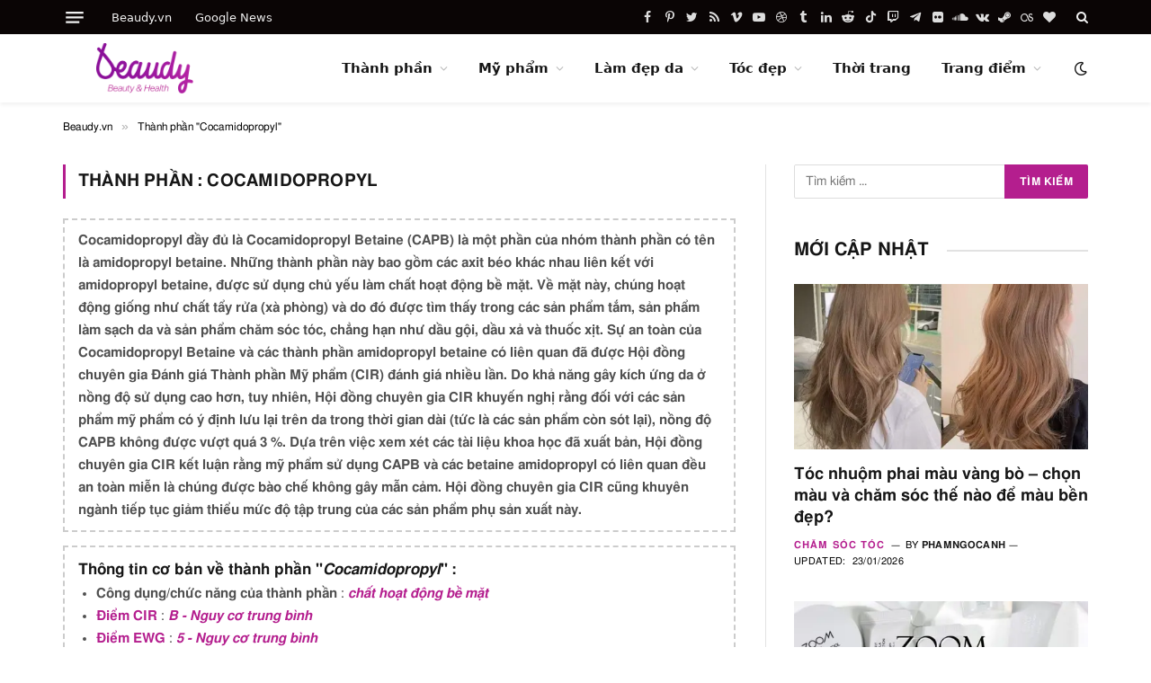

--- FILE ---
content_type: text/html; charset=UTF-8
request_url: https://beaudy.vn/ingredients/cocamidopropyl/
body_size: 32628
content:
<!DOCTYPE html><html lang="vi" itemscope prefix="og: https://ogp.me/ns#" class="s-light site-s-light"><head><meta charset="UTF-8" /><meta name="viewport" content="width=device-width, initial-scale=1" /> <script language="javascript" type="text/javascript"  data-cfasync="false" id="wpopxtf_wp_head_first_js_exclude">window.xtr_add_event_document_ready=function(o){"loading"!=document.readyState?o():document.addEventListener?document.addEventListener("DOMContentLoaded",o):document.attachEvent&&document.attachEvent("onreadystatechange",function(){"complete"==document.readyState&&o()})},window.xtr_hook_actions=window.xtr_hook_actions||{},window.xtr_hook_filters=window.xtr_hook_filters||{},window.xtr_hook_actions_did=window.xtr_hook_actions_did||{k:{},n:{}},window.xtr_hook_pan=xtr_hook_pan=function(o){var t=[];o=(o=String(o)).split(" ");for(var n=0;n<o.length;n++)o[n]=o[n].trim(),0<o[n].length&&t.push(o[n]);return t=t.filter(function(o,t,n){return t==n.indexOf(o)})},window.xtr_add_action=xtr_add_action=function(o,t,n){var i=(n=n||{}).priority||10,i=parseInt(i);o=xtr_hook_pan(o);for(var r=0;r<o.length;r++){var _=o[r];window.xtr_hook_actions[_]=window.xtr_hook_actions[_]||[],window.xtr_hook_actions[_].push({callback:t,one:!!n.one,priority:i,id:(new Date).getTime()+"_"+Math.random()}),window.xtr_did_action(_)&&t.apply(t,null)}},window.xtr_remove_action=xtr_remove_action=function(o,n){o=xtr_hook_pan(o);for(var t=0;t<o.length;t++){var i=o[t];window.xtr_hook_actions[i]=window.xtr_hook_actions[i]||[],window.xtr_hook_actions[i].forEach(function(o,t){o.callback===n&&window.xtr_hook_actions[i].splice(t,1)})}},window.xtr_did_action=xtr_did_action=function(o){return window.xtr_hook_actions_did.n[o]||0},window.xtr_do_action=xtr_do_action=function(){for(var o=arguments[0],t=Array.prototype.slice.call(arguments,1),o=xtr_hook_pan(o),n=[],i=0;i<o.length;i++){var r=o[i];window.xtr_hook_actions_did.n[r]||(window.xtr_hook_actions_did.n[r]=0),window.xtr_hook_actions_did.n[r]++,window.xtr_hook_actions[r]&&window.xtr_hook_actions[r].forEach(function(o){var t=!1;window.xtr_hook_actions_did.k[o.id]?o.one||(t=!0):t=!(window.xtr_hook_actions_did.k[o.id]=0),t&&(window.xtr_hook_actions_did.k[o.id]++,n[o.priority]=n[o.priority]||[],n[o.priority].push(o.callback))})}n.forEach(function(o){o.forEach(function(o){o.apply(o,t)})})},window.xtr_add_filter=xtr_add_filter=function(o,t,n){var i=(n=n||{}).priority||10,i=parseInt(i);o=xtr_hook_pan(o);for(var r=0;r<o.length;r++){var _=o[r];window.xtr_hook_filters[_]=window.xtr_hook_filters[_]||[],window.xtr_hook_filters[_].push({callback:t,priority:i,id:(new Date).getTime()+"_"+Math.random()})}},window.xtr_apply_filters=xtr_apply_filters=function(){for(var o=arguments[0],t=Array.prototype.slice.call(arguments,1),o=xtr_hook_pan(o),n=[],i=0;i<o.length;i++){var r=o[i];window.xtr_hook_filters[r]&&window.xtr_hook_filters[r].forEach(function(o){n[o.priority]=n[o.priority]||[],n[o.priority].push(o.callback)})}return n.forEach(function(o){o.forEach(function(o){t[0]=o.apply(o,t)})}),t[0]},window.xtr_add_event_document_ready(function(){window.xtr_do_action("document_ready")});"undefined"!=typeof $script&&$script||function(t,n){"undefined"!=typeof module&&module.exports?module.exports=n():"function"==typeof define&&define.amd?define(n):this.$script=n()}(0,function(){var f,u,s=document,c=s.getElementsByTagName("head")[0],i=!1,l="push",a="readyState",d="onreadystatechange",p={},h={},m={},g={};function y(t,n){for(var e=0,r=t.length;e<r;++e)if(!n(t[e]))return i;return 1}function j(t,n){y(t,function(t){return n(t),1})}function v(t,n,e){t=t[l]?t:[t];var r=n&&n.call,i=r?n:e,o=r?t.join(""):n,u=t.length;function s(t){return t.call?t():p[t]}function c(){if(!--u)for(var t in p[o]=1,i&&i(),m)y(t.split("|"),s)&&!j(m[t],s)&&(m[t]=[])}return setTimeout(function(){j(t,function t(n,e){return null===n?c():(e||/^https?:\/\//.test(n)||!f||(n=-1===n.indexOf(".js")?f+n+".js":f+n),g[n]?(o&&(h[o]=1),2==g[n]?c():setTimeout(function(){t(n,!0)},0)):(g[n]=1,o&&(h[o]=1),void x(n,c)))})},0),v}function x(t,n){var e,r,i="",o=u?t+(-1===t.indexOf("?")?"?":"&")+u:t;/^[^\?]+?\.(js)\??.*?$/gi.test(t)?i="js":/^[^\?]+?\.(css)\??.*?$/gi.test(t)&&(i="css"),"js"===i?((e=s.createElement("script")).async=1,e.src=o):"css"===i&&(e=s.createElement("script"),(e=s.createElement("link")).setAttribute("rel","stylesheet"),e.setAttribute("type","text/css"),e.href=o),e&&(e.onload=e.onerror=e[d]=function(){e[a]&&!/^c|loade/.test(e[a])||r||(e.onload=e[d]=null,r=1,g[t]=2,n())},c.insertBefore(e,c.lastChild))}return v.get=x,v.order=function(e,r,i){!function t(n){n=e.shift(),e.length?v(n,t):v(n,r,i)}()},v.path=function(t){f=t},v.urlArgs=function(t){u=t},v.ready=function(t,n,e){t=t[l]?t:[t];var r,i=[];return!j(t,function(t){p[t]||i[l](t)})&&y(t,function(t){return p[t]})?n():(r=t.join("|"),m[r]=m[r]||[],m[r][l](n),e&&e(i)),v},v.done=function(t){v([null],t)},v}); var wprtxtr_root_uri="https://beaudy.vn/wp-content/plugins/wp-rating-xtraffic/"; var wprtxtr_ver="615bf059"; var wprtxtr_rating_rest_url="https://beaudy.vn/wp-json/wp-rating-xtraffic/v1.0/rating"; var WP_PEPVN_DEBUG=false; var wppepvn_site_url="https:\/\/beaudy.vn\/"; var wppepvn_wp_version_hash="f3e7dbc4"; var wppepvn_plugin_version_hash="09c1962b"; var wppepvn_admin_ajax_url="https:\/\/beaudy.vn\/wp-admin\/admin-ajax.php"; var wppepvn_current_blog_id=1; var wp_optimize_by_xtraffic_plugin_root_uri="https:\/\/beaudy.vn\/wp-content\/plugins\/wp-optimize-by-xtraffic\/"; var GO_XTRAFFIC_DOMAIN=""; var GO_XTRAFFIC_ROOT_URL=""; var WXTRAFFIC_ROOT_URL="https://www.xnetvn2023.shop"; var wpopxtf_configs_gzv="[base64]"; var wp_usate_ver="023b32cc";var wp_usate_data=wp_usate_data||{};window.usate_cprp_img_src="https://beaudy.vn/wp-content/plugins/wp-usate/public/images/px.gif";wp_usate_data=Object.assign({}, wp_usate_data,{"usate_libs_root_url":"https:\/\/www.xnetvn2023.shop\/t\/wp-usate","template_inner_sponsor_article":"<div class=\"inner-article inner-sponsor-article\">\n    <div class=\"inner-wrapper\">\n        <div class=\"inner-head\">\n            <small>[[inner-head]]<\/small>\n        <\/div>\n        <div class=\"inner-content\">\n            [[inner-content]]\n        <\/div>\n    <\/div>\n<\/div>","adv":"[base64].."});var wpopxtf_data={"request_time":1769141578,"type_of_page":["tax","archive"],"post_id":0};var cmscxtr_data={"cms_hub_root_url":"https:\/\/cms.xnetvn2023.shop","post_id":0};var wpseobxtr_ver="f352563e";</script><style type="text/css"  data-cfasync="false" id="wpopxtf_wp_head_first_css_exclude">.wpust_awy{position:fixed;top:9999999px;right:9999999px;bottom:initial;left:initial;opacity:0;display:inline-block;width:1px;height:1px;max-width:1px;max-height:1px;margin:0;padding:0}</style><script language="javascript" type="798eecc945879addcee7b76e-text/javascript">var wpcrmclientxtr_configs={"ver":"0e3b7ef5","hub_url":"https:\/\/crm.xnetvn2023.shop","hub_uuid":"5ae4005e","osgn_aid":"","ggal_trk_id":"UA-222896586-1,G-F2FCP8BMR8,UA-220261301-1","ggaw_cvs_id":"","fb_pxl_id":"","clrt_pj_id":"b294qym6b3","pntr_trk_id":"","ydx_mtc_id":"91249098","hsts_sid":"4655484","qtct_pcd":"p-RfqucsH6BvJVN","cscr_c2":"","clky_sid":"","mpnl_tkn":"","heap_id":"","pw_rturi":"","pw_stid":0,"stvwblkscds":30,"currency":"VND"};var wpcrmcxtr_data={"post_terms_slug":["cocamidopropyl"],"domains":["beaudy.vn"],"post_terms_id":["9466"],"post_terms_name":["cocamidopropyl"],"type_of_page":["tax","archive"]};</script> <title>Thành phần Cocamidopropyl - Beaudy.vn</title><link rel="preload" as="font" href="https://beaudy.vn/wp-content/themes/smart-mag/css/icons/fonts/ts-icons.woff2?v2.4" type="font/woff2" crossorigin="anonymous" /><meta property="og:locale" content="vi_VN" /><meta property="og:type" content="article" /><meta property="og:site_name" content="Beaudy.vn" /><meta property="article:publisher" content="https://www.facebook.com/101882075778538" /><meta property="fb:admins" content="100012438162171" /><meta name="twitter:card" content="summary_large_image" /><meta name="twitter:site" content="@beaudyvn" /> <script type="application/ld+json" class="rank-math-schema-pro">{"@context":"https://schema.org","@graph":[{"@type":"Place","@id":"https://beaudy.vn/#place","geo":{"@type":"GeoCoordinates","latitude":"10.7705762","longitude":"106.6770334"},"hasMap":"https://www.google.com/maps/search/?api=1&amp;query=10.7705762,106.6770334","address":{"@type":"PostalAddress","streetAddress":"549 \u0110i\u1ec7n Bi\u00ean Ph\u1ee7","addressLocality":"Ph\u01b0\u1eddng 3, Qu\u1eadn 3","addressRegion":"Th\u00e0nh ph\u1ed1 H\u1ed3 Ch\u00ed Minh","postalCode":"700000","addressCountry":"Vi\u1ec7t Nam"}},{"@type":"NewsMediaOrganization","@id":"https://beaudy.vn/#organization","name":"Beaudy.vn","url":"https://beaudy.vn/","sameAs":["https://www.facebook.com/101882075778538","https://twitter.com/beaudyvn"],"email":"beaudy.vn@gmail.com","address":{"@type":"PostalAddress","streetAddress":"549 \u0110i\u1ec7n Bi\u00ean Ph\u1ee7","addressLocality":"Ph\u01b0\u1eddng 3, Qu\u1eadn 3","addressRegion":"Th\u00e0nh ph\u1ed1 H\u1ed3 Ch\u00ed Minh","postalCode":"700000","addressCountry":"Vi\u1ec7t Nam"},"logo":{"@type":"ImageObject","@id":"https://beaudy.vn/#logo","url":"https://beaudy.vn/wp-content/uploads/2022/02/beaudy-logo-512x267-1.png","contentUrl":"https://beaudy.vn/wp-content/uploads/2022/02/beaudy-logo-512x267-1.png","caption":"Beaudy.vn","inLanguage":"vi","width":"512","height":"267"},"contactPoint":[{"@type":"ContactPoint","telephone":"+84-0917060222","contactType":"customer support"}],"location":{"@id":"https://beaudy.vn/#place"}},{"@type":"WebSite","@id":"https://beaudy.vn/#website","url":"https://beaudy.vn","name":"Beaudy.vn","publisher":{"@id":"https://beaudy.vn/#organization"},"inLanguage":"vi"},{"@type":"BreadcrumbList","@id":"https://beaudy.vn/ingredients/cocamidopropyl/#breadcrumb","itemListElement":[{"@type":"ListItem","position":"1","item":{"@id":"https://beaudy.vn","name":"Home"}},{"@type":"ListItem","position":"2","item":{"@id":"https://beaudy.vn/ingredients/cocamidopropyl/","name":"Cocamidopropyl"}}]},{"@type":"CollectionPage","@id":"https://beaudy.vn/ingredients/cocamidopropyl/#webpage","url":"https://beaudy.vn/ingredients/cocamidopropyl/","isPartOf":{"@id":"https://beaudy.vn/#website"},"inLanguage":"vi","breadcrumb":{"@id":"https://beaudy.vn/ingredients/cocamidopropyl/#breadcrumb"}}]}</script><link rel='dns-prefetch' href='//stats.wp.com' /><link rel='dns-prefetch' href='//i0.wp.com' /><link rel="alternate" type="text/xml" title="Dòng thông tin Beaudy.vn &raquo;" href="https://beaudy.vn/feed/" /><link rel="alternate" type="text/xml" title="Dòng phản hồi Beaudy.vn &raquo;" href="https://beaudy.vn/comments/feed/" /><link rel="alternate" type="text/xml" title="Nguồn cấp Beaudy.vn &raquo; Cocamidopropyl Ingredient" href="https://beaudy.vn/ingredients/cocamidopropyl/feed/" /><link rel='stylesheet' id='wp-optimize-by-xtraffic-wppepvn-libs-css' href='https://beaudy.vn/wp-content/plugins/wp-optimize-by-xtraffic/public/css/wppepvn_libs.min.css?ver=svf73345eez' type='text/css' media='all' /><link rel='stylesheet' id='wp-optimize-by-xtraffic-frontend-css' href='https://beaudy.vn/wp-content/plugins/wp-optimize-by-xtraffic/public/css/frontend.min.css?ver=svf73345eez' type='text/css' media='all' /><link rel='stylesheet' id='wp-affiliate-frontend-css' href='https://beaudy.vn/wp-content/plugins/wp-affiliate/public/css/frontend.min.css?ver=sv84e0e829z' type='text/css' media='all' /><link rel='stylesheet' id='wp-news-api-xtraffic-frontend-css' href='https://beaudy.vn/wp-content/plugins/wp-news-api-xtraffic/public/css/frontend.min.css?ver=svff0534b5z' type='text/css' media='all' /><link rel='stylesheet' id='wp-security-frontend-css' href='https://beaudy.vn/wp-content/plugins/wp-security/public/css/frontend.min.css?ver=sv4bf8f624z' type='text/css' media='all' /><link rel='stylesheet' id='wp-crm-client-xtraffic-frontend-css' href='https://beaudy.vn/wp-content/plugins/wp-crm-client-xtraffic/public/css/frontend.min.css?ver=svc6ac2cb8z' type='text/css' media='all' /><link rel='stylesheet' id='wp-ingredients-xnet-frontend-css' href='https://beaudy.vn/wp-content/plugins/wp-ingredients-xnet/public/css/frontend.min.css?ver=sv84ac506dz' type='text/css' media='all' /><link rel='stylesheet' id='wp-mailer-xtraffic-frontend-css' href='https://beaudy.vn/wp-content/plugins/wp-mailer-xtraffic/public/css/frontend.min.css?ver=svcb1a444dz' type='text/css' media='all' /><link rel='stylesheet' id='wp-rating-xtraffic-rating-css' href='https://beaudy.vn/wp-content/plugins/wp-rating-xtraffic/public/css/rating.min.css?ver=sv06d9e375z' type='text/css' media='all' /><link rel='stylesheet' id='wp-rating-xtraffic-frontend-css' href='https://beaudy.vn/wp-content/plugins/wp-rating-xtraffic/public/css/frontend.min.css?ver=sv06d9e375z' type='text/css' media='all' /><link rel='stylesheet' id='wp-seo-frontend-css' href='https://beaudy.vn/wp-content/plugins/wp-seo/public/css/frontend.min.css?ver=sv5f998fb0z' type='text/css' media='all' /><link rel='stylesheet' id='wp-usate-frontend-css' href='https://beaudy.vn/wp-content/plugins/wp-usate/public/css/frontend.min.css?ver=sv8476d4dfz' type='text/css' media='all' /><style id='wp-emoji-styles-inline-css' type='text/css'>img.wp-smiley,img.emoji{display:inline !important;border:0 !important;box-shadow:none !important;height:1em !important;width:1em !important;margin:0 .07em !important;vertical-align:-.1em !important;background:none !important;padding:0 !important}</style><link rel='stylesheet' id='wp-block-library-css' href='https://beaudy.vn/wp-includes/css/dist/block-library/style.min.css?ver=sv727cd145z' type='text/css' media='all' /><style id='wp-block-library-inline-css' type='text/css'>.has-text-align-justify{text-align:justify}</style><style id='ce4wp-subscribe-style-inline-css' type='text/css'>.wp-block-ce4wp-subscribe{max-width:840px;margin:0 auto}.wp-block-ce4wp-subscribe .title{margin-bottom:0}.wp-block-ce4wp-subscribe .subTitle{margin-top:0;font-size:.8em}.wp-block-ce4wp-subscribe .disclaimer{margin-top:5px;font-size:.8em}.wp-block-ce4wp-subscribe .disclaimer .disclaimer-label{margin-left:10px}.wp-block-ce4wp-subscribe .inputBlock{width:100%;margin-bottom:10px}.wp-block-ce4wp-subscribe .inputBlock input{width:100%}.wp-block-ce4wp-subscribe .inputBlock label{display:inline-block}.wp-block-ce4wp-subscribe .submit-button{margin-top:25px;display:block}.wp-block-ce4wp-subscribe .required-text{display:inline-block;margin:0;padding:0;margin-left:.3em}.wp-block-ce4wp-subscribe .onSubmission{height:0;max-width:840px;margin:0 auto}.wp-block-ce4wp-subscribe .firstNameSummary .lastNameSummary{text-transform:capitalize}.wp-block-ce4wp-subscribe .ce4wp-inline-notification{display:flex;flex-direction:row;align-items:center;padding:13px 10px;width:100%;height:40px;border-style:solid;border-color:orange;border-width:1px;border-left-width:4px;border-radius:3px;background:rgba(255,133,15,0.1);flex:none;order:0;flex-grow:1;margin:0}.wp-block-ce4wp-subscribe .ce4wp-inline-warning-text{font-style:normal;font-weight:normal;font-size:16px;line-height:20px;display:flex;align-items:center;color:#571600;margin-left:9px}.wp-block-ce4wp-subscribe .ce4wp-inline-warning-icon{color:orange}.wp-block-ce4wp-subscribe .ce4wp-inline-warning-arrow{color:#571600;margin-left:auto}.wp-block-ce4wp-subscribe .ce4wp-banner-clickable{cursor:pointer}.ce4wp-link{cursor:pointer}.no-flex{display:block}.sub-header{margin-bottom:1em}</style><link rel='stylesheet' id='mediaelement-css' href='https://beaudy.vn/wp-includes/js/mediaelement/mediaelementplayer-legacy.min.css?ver=svab602124z' type='text/css' media='all' /><link rel='stylesheet' id='wp-mediaelement-css' href='https://beaudy.vn/wp-includes/js/mediaelement/wp-mediaelement.min.css?ver=sv727cd145z' type='text/css' media='all' /><style id='rank-math-toc-block-style-inline-css' type='text/css'>.wp-block-rank-math-toc-block nav ol{counter-reset:item}.wp-block-rank-math-toc-block nav ol li{display:block}.wp-block-rank-math-toc-block nav ol li:before{content:counters(item,".") " ";counter-increment:item}</style><style id='classic-theme-styles-inline-css' type='text/css'>/*! This file is auto-generated */
.wp-block-button__link{color:#fff;background-color:#32373c;border-radius:9999px;box-shadow:none;text-decoration:none;padding:calc(.667em + 2px) calc(1.333em + 2px);font-size:1.125em}.wp-block-file__button{background:#32373c;color:#fff;text-decoration:none}</style><style id='global-styles-inline-css' type='text/css'>body{--wp--preset--color--black:#000;--wp--preset--color--cyan-bluish-gray:#abb8c3;--wp--preset--color--white:#fff;--wp--preset--color--pale-pink:#f78da7;--wp--preset--color--vivid-red:#cf2e2e;--wp--preset--color--luminous-vivid-orange:#ff6900;--wp--preset--color--luminous-vivid-amber:#fcb900;--wp--preset--color--light-green-cyan:#7bdcb5;--wp--preset--color--vivid-green-cyan:#00d084;--wp--preset--color--pale-cyan-blue:#8ed1fc;--wp--preset--color--vivid-cyan-blue:#0693e3;--wp--preset--color--vivid-purple:#9b51e0;--wp--preset--gradient--vivid-cyan-blue-to-vivid-purple:linear-gradient(135deg,rgba(6,147,227,1) 0,#9b51e0 100%);--wp--preset--gradient--light-green-cyan-to-vivid-green-cyan:linear-gradient(135deg,#7adcb4 0,#00d082 100%);--wp--preset--gradient--luminous-vivid-amber-to-luminous-vivid-orange:linear-gradient(135deg,rgba(252,185,0,1) 0,rgba(255,105,0,1) 100%);--wp--preset--gradient--luminous-vivid-orange-to-vivid-red:linear-gradient(135deg,rgba(255,105,0,1) 0,#cf2e2e 100%);--wp--preset--gradient--very-light-gray-to-cyan-bluish-gray:linear-gradient(135deg,#eee 0,#a9b8c3 100%);--wp--preset--gradient--cool-to-warm-spectrum:linear-gradient(135deg,#4aeadc 0,#9778d1 20%,#cf2aba 40%,#ee2c82 60%,#fb6962 80%,#fef84c 100%);--wp--preset--gradient--blush-light-purple:linear-gradient(135deg,#ffceec 0,#9896f0 100%);--wp--preset--gradient--blush-bordeaux:linear-gradient(135deg,#fecda5 0,#fe2d2d 50%,#6b003e 100%);--wp--preset--gradient--luminous-dusk:linear-gradient(135deg,#ffcb70 0,#c751c0 50%,#4158d0 100%);--wp--preset--gradient--pale-ocean:linear-gradient(135deg,#fff5cb 0,#b6e3d4 50%,#33a7b5 100%);--wp--preset--gradient--electric-grass:linear-gradient(135deg,#caf880 0,#71ce7e 100%);--wp--preset--gradient--midnight:linear-gradient(135deg,#020381 0,#2874fc 100%);--wp--preset--font-size--small:13px;--wp--preset--font-size--medium:20px;--wp--preset--font-size--large:36px;--wp--preset--font-size--x-large:42px;--wp--preset--spacing--20:.44rem;--wp--preset--spacing--30:.67rem;--wp--preset--spacing--40:1rem;--wp--preset--spacing--50:1.5rem;--wp--preset--spacing--60:2.25rem;--wp--preset--spacing--70:3.38rem;--wp--preset--spacing--80:5.06rem;--wp--preset--shadow--natural:6px 6px 9px rgba(0,0,0,.2);--wp--preset--shadow--deep:12px 12px 50px rgba(0,0,0,.4);--wp--preset--shadow--sharp:6px 6px 0 rgba(0,0,0,.2);--wp--preset--shadow--outlined:6px 6px 0 -3px rgba(255,255,255,1),6px 6px rgba(0,0,0,1);--wp--preset--shadow--crisp:6px 6px 0 rgba(0,0,0,1)}:where(.is-layout-flex){gap:.5em}:where(.is-layout-grid){gap:.5em}body .is-layout-flow>.alignleft{float:left;margin-inline-start:0;margin-inline-end:2em}body .is-layout-flow>.alignright{float:right;margin-inline-start:2em;margin-inline-end:0}body .is-layout-flow>.aligncenter{margin-left:auto !important;margin-right:auto !important}body .is-layout-constrained>.alignleft{float:left;margin-inline-start:0;margin-inline-end:2em}body .is-layout-constrained>.alignright{float:right;margin-inline-start:2em;margin-inline-end:0}body .is-layout-constrained>.aligncenter{margin-left:auto !important;margin-right:auto !important}body .is-layout-constrained>:where(:not(.alignleft):not(.alignright):not(.alignfull)){max-width:var(--wp--style--global--content-size);margin-left:auto !important;margin-right:auto !important}body .is-layout-constrained>.alignwide{max-width:var(--wp--style--global--wide-size)}body .is-layout-flex{display:flex}body .is-layout-flex{flex-wrap:wrap;align-items:center}body .is-layout-flex>*{margin:0}body .is-layout-grid{display:grid}body .is-layout-grid>*{margin:0}:where(.wp-block-columns.is-layout-flex){gap:2em}:where(.wp-block-columns.is-layout-grid){gap:2em}:where(.wp-block-post-template.is-layout-flex){gap:1.25em}:where(.wp-block-post-template.is-layout-grid){gap:1.25em}.has-black-color{color:var(--wp--preset--color--black) !important}.has-cyan-bluish-gray-color{color:var(--wp--preset--color--cyan-bluish-gray) !important}.has-white-color{color:var(--wp--preset--color--white) !important}.has-pale-pink-color{color:var(--wp--preset--color--pale-pink) !important}.has-vivid-red-color{color:var(--wp--preset--color--vivid-red) !important}.has-luminous-vivid-orange-color{color:var(--wp--preset--color--luminous-vivid-orange) !important}.has-luminous-vivid-amber-color{color:var(--wp--preset--color--luminous-vivid-amber) !important}.has-light-green-cyan-color{color:var(--wp--preset--color--light-green-cyan) !important}.has-vivid-green-cyan-color{color:var(--wp--preset--color--vivid-green-cyan) !important}.has-pale-cyan-blue-color{color:var(--wp--preset--color--pale-cyan-blue) !important}.has-vivid-cyan-blue-color{color:var(--wp--preset--color--vivid-cyan-blue) !important}.has-vivid-purple-color{color:var(--wp--preset--color--vivid-purple) !important}.has-black-background-color{background-color:var(--wp--preset--color--black) !important}.has-cyan-bluish-gray-background-color{background-color:var(--wp--preset--color--cyan-bluish-gray) !important}.has-white-background-color{background-color:var(--wp--preset--color--white) !important}.has-pale-pink-background-color{background-color:var(--wp--preset--color--pale-pink) !important}.has-vivid-red-background-color{background-color:var(--wp--preset--color--vivid-red) !important}.has-luminous-vivid-orange-background-color{background-color:var(--wp--preset--color--luminous-vivid-orange) !important}.has-luminous-vivid-amber-background-color{background-color:var(--wp--preset--color--luminous-vivid-amber) !important}.has-light-green-cyan-background-color{background-color:var(--wp--preset--color--light-green-cyan) !important}.has-vivid-green-cyan-background-color{background-color:var(--wp--preset--color--vivid-green-cyan) !important}.has-pale-cyan-blue-background-color{background-color:var(--wp--preset--color--pale-cyan-blue) !important}.has-vivid-cyan-blue-background-color{background-color:var(--wp--preset--color--vivid-cyan-blue) !important}.has-vivid-purple-background-color{background-color:var(--wp--preset--color--vivid-purple) !important}.has-black-border-color{border-color:var(--wp--preset--color--black) !important}.has-cyan-bluish-gray-border-color{border-color:var(--wp--preset--color--cyan-bluish-gray) !important}.has-white-border-color{border-color:var(--wp--preset--color--white) !important}.has-pale-pink-border-color{border-color:var(--wp--preset--color--pale-pink) !important}.has-vivid-red-border-color{border-color:var(--wp--preset--color--vivid-red) !important}.has-luminous-vivid-orange-border-color{border-color:var(--wp--preset--color--luminous-vivid-orange) !important}.has-luminous-vivid-amber-border-color{border-color:var(--wp--preset--color--luminous-vivid-amber) !important}.has-light-green-cyan-border-color{border-color:var(--wp--preset--color--light-green-cyan) !important}.has-vivid-green-cyan-border-color{border-color:var(--wp--preset--color--vivid-green-cyan) !important}.has-pale-cyan-blue-border-color{border-color:var(--wp--preset--color--pale-cyan-blue) !important}.has-vivid-cyan-blue-border-color{border-color:var(--wp--preset--color--vivid-cyan-blue) !important}.has-vivid-purple-border-color{border-color:var(--wp--preset--color--vivid-purple) !important}.has-vivid-cyan-blue-to-vivid-purple-gradient-background{background:var(--wp--preset--gradient--vivid-cyan-blue-to-vivid-purple) !important}.has-light-green-cyan-to-vivid-green-cyan-gradient-background{background:var(--wp--preset--gradient--light-green-cyan-to-vivid-green-cyan) !important}.has-luminous-vivid-amber-to-luminous-vivid-orange-gradient-background{background:var(--wp--preset--gradient--luminous-vivid-amber-to-luminous-vivid-orange) !important}.has-luminous-vivid-orange-to-vivid-red-gradient-background{background:var(--wp--preset--gradient--luminous-vivid-orange-to-vivid-red) !important}.has-very-light-gray-to-cyan-bluish-gray-gradient-background{background:var(--wp--preset--gradient--very-light-gray-to-cyan-bluish-gray) !important}.has-cool-to-warm-spectrum-gradient-background{background:var(--wp--preset--gradient--cool-to-warm-spectrum) !important}.has-blush-light-purple-gradient-background{background:var(--wp--preset--gradient--blush-light-purple) !important}.has-blush-bordeaux-gradient-background{background:var(--wp--preset--gradient--blush-bordeaux) !important}.has-luminous-dusk-gradient-background{background:var(--wp--preset--gradient--luminous-dusk) !important}.has-pale-ocean-gradient-background{background:var(--wp--preset--gradient--pale-ocean) !important}.has-electric-grass-gradient-background{background:var(--wp--preset--gradient--electric-grass) !important}.has-midnight-gradient-background{background:var(--wp--preset--gradient--midnight) !important}.has-small-font-size{font-size:var(--wp--preset--font-size--small) !important}.has-medium-font-size{font-size:var(--wp--preset--font-size--medium) !important}.has-large-font-size{font-size:var(--wp--preset--font-size--large) !important}.has-x-large-font-size{font-size:var(--wp--preset--font-size--x-large) !important}.wp-block-navigation a:where(:not(.wp-element-button)){color:inherit}:where(.wp-block-post-template.is-layout-flex){gap:1.25em}:where(.wp-block-post-template.is-layout-grid){gap:1.25em}:where(.wp-block-columns.is-layout-flex){gap:2em}:where(.wp-block-columns.is-layout-grid){gap:2em}.wp-block-pullquote{font-size:1.5em;line-height:1.6}</style><link rel='stylesheet' id='smartmag-core-css' href='https://beaudy.vn/wp-content/themes/smart-mag/style.css?ver=sv2176c062z' type='text/css' media='all' /><style id='smartmag-core-inline-css' type='text/css'>:root{--c-main:#b41e8e;--c-main-rgb:180,30,142;--main-width:1140px;--excerpt-size:14px}.smart-head-main{--c-shadow:rgba(0,0,0,0.05)}.smart-head-main .smart-head-top{--head-h:38px}.s-dark .smart-head-main .smart-head-top,.smart-head-main .s-dark.smart-head-top{background-color:#0a0505}.smart-head-main .smart-head-mid{--head-h:76px}.navigation{font-family:"Inter",system-ui,-apple-system,"Segoe UI",Arial,sans-serif}.navigation-main .menu>li>a{font-weight:bold}.smart-head-main .offcanvas-toggle{transform:scale(0.75)}.post-meta .meta-item,.post-meta .text-in{font-size:11px;font-weight:normal;text-transform:uppercase;letter-spacing:.03em}.post-meta .text-in,.post-meta .post-cat>a{font-size:11px}.post-meta .post-cat>a{font-weight:bold;text-transform:uppercase;letter-spacing:.1em}.post-meta .post-author>a{font-weight:bold}.loop-grid-base .post-title{font-size:18px;font-weight:600}.entry-content{font-size:16px}.post-share-float .service{width:38px;height:34px;margin-bottom:8px;font-size:18px}</style><link rel='stylesheet' id='smartmag-magnific-popup-css' href='https://beaudy.vn/wp-content/themes/smart-mag/css/lightbox.css?ver=sv2176c062z' type='text/css' media='all' /><link rel='stylesheet' id='smartmag-icons-css' href='https://beaudy.vn/wp-content/themes/smart-mag/css/icons/icons.css?ver=sv2176c062z' type='text/css' media='all' /><style xtrabtfct ></style><script data-cfasync="false" language="javascript" type="text/javascript" id="z117d4c81" >var wpoptspdxtrldinit = wpoptspdxtrldinit || function() { setTimeout(function() {(function(e) { var t, n, r, s, i = "z0c07303e"; if(e.getElementById(i)) { return 0; } t = document.location.protocol; if(-1 !== t.indexOf("https")) { n = "https:"; } else { n = "http:"; } r = e.createElement("script"); r.setAttribute("data-cfasync","false"); r.id = i; r.setAttribute("language","javascript"); r.setAttribute("type","text/javascript"); r.async = true; r.src = n + "//beaudy.vn/wp-content/plugins/wp-optimize-speed-by-xtraffic/public/js/wp-optimize-speed-by-xtraffic-init.min.js?v=2893662592"; s = e.getElementById("z117d4c81"); s.parentNode.insertBefore(r, s); s.parentNode.removeChild(s); })(document);}, 1); }; setTimeout(function() {wpoptspdxtrldinit();},1);if(document.readyState!='loading') { wpoptspdxtrldinit(); } else if (document.addEventListener) { document.addEventListener('DOMContentLoaded', wpoptspdxtrldinit); } else {document.attachEvent('onreadystatechange', function() { if (document.readyState=='complete') { wpoptspdxtrldinit(); } });} (function() { var _raf = requestAnimationFrame || mozRequestAnimationFrame || webkitRequestAnimationFrame || msRequestAnimationFrame; if (_raf) { _raf(wpoptspdxtrldinit); } else { window.addEventListener('load', wpoptspdxtrldinit); } })();</script><script type="798eecc945879addcee7b76e-text/javascript" src="https://beaudy.vn/wp-includes/js/jquery/jquery.min.js?ver=sv8c19542bz" id="jquery-core-js"></script> <script type="798eecc945879addcee7b76e-text/javascript" src="https://beaudy.vn/wp-includes/js/jquery/jquery-migrate.min.js?ver=sv54e2ea8az" id="jquery-migrate-js"></script> <script type="798eecc945879addcee7b76e-text/javascript" src="https://beaudy.vn/wp-content/plugins/sphere-post-views/assets/js/post-views.js?ver=sv7dc06af6z" id="sphere-post-views-js"></script> <meta http-equiv="Content-Security-Policy" content="object-src 'none'" /><link rel="alternate" type="application/rss+xml" href="https://beaudy.vn/feed/" /><link rel="alternate" type="application/atom+xml" href="https://beaudy.vn/feed/atom/" /><script type="application/ld+json">{"@context":"https:\/\/schema.org","@type":"Organization","@id":"#organization","name":"Beaudy.vn","url":"https:\/\/beaudy.vn\/","description":"Trang l\u00e0m \u0111\u1eb9p chuy\u00ean s\u00e2u, ph\u00e2n t\u00edch th\u00e0nh ph\u1ea7n m\u1ef9 ph\u1ea9m, review m\u1ef9 ph\u1ea9m th\u1eadt, spa, th\u1ea9m m\u1ef9 vi\u1ec7n, salon t\u00f3c, c\u00e1ch ch\u0103m s\u00f3c da &amp; t\u00f3c.","logo":"https:\/\/beaudy.vn\/wp-content\/uploads\/2022\/02\/beaudy-logo-512x267-1.png","image":"https:\/\/beaudy.vn\/wp-content\/uploads\/2022\/02\/beaudy-logo-512x267-1.png","sameAs":["https:\/\/www.facebook.com\/101882075778538","https:\/\/www.facebook.com\/100012438162171","https:\/\/twitter.com\/beaudyvn","https:\/\/www.pinterest.com\/beaudyvn"]}</script><link rel="https://api.w.org/" href="https://beaudy.vn/wp-json/" /><link rel="alternate" type="application/json" href="https://beaudy.vn/wp-json/wp/v2/ingredients/9466" /><link rel="EditURI" type="application/rsd+xml" title="RSD" href="https://beaudy.vn/xmlrpc.php?rsd" /><style>img#wpstats{display:none}</style><meta name="generator" content="Elementor 3.18.3; features: e_dom_optimization, e_optimized_assets_loading, e_optimized_css_loading, additional_custom_breakpoints, block_editor_assets_optimize, e_image_loading_optimization; settings: css_print_method-external, google_font-enabled, font_display-auto"> <style type="text/css" id="wp-custom-css">.smart-head .logo-image{width:auto;margin-left:25px}.home .elementor-6 .elementor-element .list-post{margin:10px 0}.home .elementor-6 .elementor-element.elementor-element-240f020 .content{padding:0}.home nav.main-pagination.pagination-numbers{margin-top:15px}.home .elementor.elementor-6 section.elementor-section:nth-child(1){margin:20px 0 20px 0}.home .elementor-widget.elementor-widget-wp-widget-bunyad-social{margin:25px 0 20px 0}.home .main-sidebar .elementor-widget{margin-bottom:20px}.page-id-20805 .post-header .featured,.postid-20805 .post-header .featured{display:none;visibility:hidden}</style><meta name="google-adsense-account" content="ca-pub-1731657049009060"> <script async src="https://pagead2.googlesyndication.com/pagead/js/adsbygoogle.js?client=ca-pub-1731657049009060" crossorigin="anonymous" type="798eecc945879addcee7b76e-text/javascript"></script><style type="text/css"  data-cfasync="false" id="wpopxtf_wp_head_last_css_exclude">.tax-ingredients-description{border:#ccc 2px dashed;padding:10px 15px;margin:15px 0}.tax-ingredients-description h2,.tax-ingredients-description h2.heading{font-size:116%}.tax-ingredients-description a{color:var(--c-main)}.tax-ingredients-description a:hover{color:var(--c-main);text-decoration:underline}.tax-ingredients-description p{margin-bottom:5px}.tax-ingredients-description ul{list-style:disc;margin-left:20px}.tax-ingredients-description ol{list-style:decimal;margin-left:20px}.tax-ingredients-citation .tax-ingredients-metadata,.tax-ingredients-archive-description-metadata{display:none;visibility:hidden;width:0;height:0;max-width:0;max-height:0;z-index:-99999999;opacity:0}</style><link rel="preload" as="image" href="https://i0.wp.com/beaudy.vn/wp-content/uploads/2022/02/beaudy-logo-512x267-1.png?fit=512%2C267&#038;ssl=1" crossorigin="anonymous"><link rel="preload" as="image" href="https://beaudy.vn/wp-content/uploads/2022/02/beaudy-logo-512x267-1.png" crossorigin="anonymous"><link rel="preload" as="image" href="https://i0.wp.com/beaudy.vn/wp-content/uploads/2023/01/sua-tam-love-beauty-and-planet-tea-tree-oil-vetiver-9-bc1f1222.jpg?fit=450%2C254&amp;ssl=1" imagesrcset="https://i0.wp.com/beaudy.vn/wp-content/uploads/2023/01/sua-tam-love-beauty-and-planet-tea-tree-oil-vetiver-9-bc1f1222.jpg?w=1640&amp;ssl=1 1640w, https://i0.wp.com/beaudy.vn/wp-content/uploads/2023/01/sua-tam-love-beauty-and-planet-tea-tree-oil-vetiver-9-bc1f1222.jpg?resize=300%2C169&amp;ssl=1 300w, https://i0.wp.com/beaudy.vn/wp-content/uploads/2023/01/sua-tam-love-beauty-and-planet-tea-tree-oil-vetiver-9-bc1f1222.jpg?resize=1024%2C577&amp;ssl=1 1024w, https://i0.wp.com/beaudy.vn/wp-content/uploads/2023/01/sua-tam-love-beauty-and-planet-tea-tree-oil-vetiver-9-bc1f1222.jpg?resize=768%2C433&amp;ssl=1 768w, https://i0.wp.com/beaudy.vn/wp-content/uploads/2023/01/sua-tam-love-beauty-and-planet-tea-tree-oil-vetiver-9-bc1f1222.jpg?resize=1536%2C865&amp;ssl=1 1536w, https://i0.wp.com/beaudy.vn/wp-content/uploads/2023/01/sua-tam-love-beauty-and-planet-tea-tree-oil-vetiver-9-bc1f1222.jpg?resize=150%2C85&amp;ssl=1 150w, https://i0.wp.com/beaudy.vn/wp-content/uploads/2023/01/sua-tam-love-beauty-and-planet-tea-tree-oil-vetiver-9-bc1f1222.jpg?resize=450%2C254&amp;ssl=1 450w, https://i0.wp.com/beaudy.vn/wp-content/uploads/2023/01/sua-tam-love-beauty-and-planet-tea-tree-oil-vetiver-9-bc1f1222.jpg?resize=1200%2C676&amp;ssl=1 1200w" imagesizes="(max-width: 358px) 100vw, 358px" crossorigin="anonymous"><link rel="preload" as="image" href="https://i0.wp.com/beaudy.vn/wp-content/uploads/2026/01/toc-nhuom-phai-mau-vang-bo-2b5ab32e.jpg?fit=450%2C338&amp;ssl=1" imagesrcset="https://i0.wp.com/beaudy.vn/wp-content/uploads/2026/01/toc-nhuom-phai-mau-vang-bo-2b5ab32e.jpg?w=800&amp;ssl=1 800w, https://i0.wp.com/beaudy.vn/wp-content/uploads/2026/01/toc-nhuom-phai-mau-vang-bo-2b5ab32e.jpg?resize=300%2C225&amp;ssl=1 300w, https://i0.wp.com/beaudy.vn/wp-content/uploads/2026/01/toc-nhuom-phai-mau-vang-bo-2b5ab32e.jpg?resize=768%2C576&amp;ssl=1 768w, https://i0.wp.com/beaudy.vn/wp-content/uploads/2026/01/toc-nhuom-phai-mau-vang-bo-2b5ab32e.jpg?resize=450%2C338&amp;ssl=1 450w" imagesizes="(max-width: 358px) 100vw, 358px" crossorigin="anonymous"><link rel="preload" as="image" href="https://i0.wp.com/beaudy.vn/wp-content/uploads/2026/01/zoom-by-jungsaemmool-26986d24.jpg?fit=450%2C249&amp;ssl=1" imagesrcset="https://i0.wp.com/beaudy.vn/wp-content/uploads/2026/01/zoom-by-jungsaemmool-26986d24.jpg?w=1336&amp;ssl=1 1336w, https://i0.wp.com/beaudy.vn/wp-content/uploads/2026/01/zoom-by-jungsaemmool-26986d24.jpg?resize=300%2C166&amp;ssl=1 300w, https://i0.wp.com/beaudy.vn/wp-content/uploads/2026/01/zoom-by-jungsaemmool-26986d24.jpg?resize=1024%2C566&amp;ssl=1 1024w, https://i0.wp.com/beaudy.vn/wp-content/uploads/2026/01/zoom-by-jungsaemmool-26986d24.jpg?resize=768%2C424&amp;ssl=1 768w, https://i0.wp.com/beaudy.vn/wp-content/uploads/2026/01/zoom-by-jungsaemmool-26986d24.jpg?resize=150%2C83&amp;ssl=1 150w, https://i0.wp.com/beaudy.vn/wp-content/uploads/2026/01/zoom-by-jungsaemmool-26986d24.jpg?resize=450%2C249&amp;ssl=1 450w, https://i0.wp.com/beaudy.vn/wp-content/uploads/2026/01/zoom-by-jungsaemmool-26986d24.jpg?resize=1200%2C663&amp;ssl=1 1200w" imagesizes="(max-width: 358px) 100vw, 358px" crossorigin="anonymous"><link rel="preload" as="image" href="https://i0.wp.com/beaudy.vn/wp-content/uploads/2026/01/hinh-anh-noi-ve-cach-phong-ngua-tham-nach-2-2c67574d.jpg?fit=450%2C377&amp;ssl=1" imagesrcset="https://i0.wp.com/beaudy.vn/wp-content/uploads/2026/01/hinh-anh-noi-ve-cach-phong-ngua-tham-nach-2-2c67574d.jpg?w=940&amp;ssl=1 940w, https://i0.wp.com/beaudy.vn/wp-content/uploads/2026/01/hinh-anh-noi-ve-cach-phong-ngua-tham-nach-2-2c67574d.jpg?resize=300%2C251&amp;ssl=1 300w, https://i0.wp.com/beaudy.vn/wp-content/uploads/2026/01/hinh-anh-noi-ve-cach-phong-ngua-tham-nach-2-2c67574d.jpg?resize=768%2C644&amp;ssl=1 768w, https://i0.wp.com/beaudy.vn/wp-content/uploads/2026/01/hinh-anh-noi-ve-cach-phong-ngua-tham-nach-2-2c67574d.jpg?resize=450%2C377&amp;ssl=1 450w" imagesizes="(max-width: 358px) 100vw, 358px" crossorigin="anonymous"><link rel="preload" as="image" href="https://i0.wp.com/beaudy.vn/wp-content/uploads/2026/01/hinh-anh-noi-ve-thoi-quen-dan-den-bi-tham-nach-2-edf29fa7.jpg?fit=450%2C377&amp;ssl=1" imagesrcset="https://i0.wp.com/beaudy.vn/wp-content/uploads/2026/01/hinh-anh-noi-ve-thoi-quen-dan-den-bi-tham-nach-2-edf29fa7.jpg?w=940&amp;ssl=1 940w, https://i0.wp.com/beaudy.vn/wp-content/uploads/2026/01/hinh-anh-noi-ve-thoi-quen-dan-den-bi-tham-nach-2-edf29fa7.jpg?resize=300%2C251&amp;ssl=1 300w, https://i0.wp.com/beaudy.vn/wp-content/uploads/2026/01/hinh-anh-noi-ve-thoi-quen-dan-den-bi-tham-nach-2-edf29fa7.jpg?resize=768%2C644&amp;ssl=1 768w, https://i0.wp.com/beaudy.vn/wp-content/uploads/2026/01/hinh-anh-noi-ve-thoi-quen-dan-den-bi-tham-nach-2-edf29fa7.jpg?resize=450%2C377&amp;ssl=1 450w" imagesizes="(max-width: 358px) 100vw, 358px" crossorigin="anonymous"><link rel="preload" as="image" href="https://i0.wp.com/beaudy.vn/wp-content/uploads/2026/01/mau-son-sonpark-1-21bd2996.jpg?fit=450%2C220&amp;ssl=1" imagesrcset="https://i0.wp.com/beaudy.vn/wp-content/uploads/2026/01/mau-son-sonpark-1-21bd2996.jpg?w=1328&amp;ssl=1 1328w, https://i0.wp.com/beaudy.vn/wp-content/uploads/2026/01/mau-son-sonpark-1-21bd2996.jpg?resize=1024%2C500&amp;ssl=1 1024w, https://i0.wp.com/beaudy.vn/wp-content/uploads/2026/01/mau-son-sonpark-1-21bd2996.jpg?resize=768%2C375&amp;ssl=1 768w, https://i0.wp.com/beaudy.vn/wp-content/uploads/2026/01/mau-son-sonpark-1-21bd2996.jpg?resize=450%2C220&amp;ssl=1 450w, https://i0.wp.com/beaudy.vn/wp-content/uploads/2026/01/mau-son-sonpark-1-21bd2996.jpg?resize=1200%2C586&amp;ssl=1 1200w" imagesizes="(max-width: 358px) 100vw, 358px" crossorigin="anonymous"><meta name="robots" content="max-image-preview:large" /><meta name="twitter:creator" content="@beaudyvn" /><meta property="og:title" content="Thành phần Cocamidopropyl - Beaudy.vn" /><meta itemprop="og:headline" content="Thành phần Cocamidopropyl - Beaudy.vn" /><meta itemprop="name" content="Thành phần Cocamidopropyl - Beaudy.vn" /><meta name="twitter:title" content="Thành phần Cocamidopropyl - Beaudy.vn" /><meta name="twitter:text:title" content="Thành phần Cocamidopropyl - Beaudy.vn" /><meta name="description" content="Thành phần Cocamidopropyl : Cocamidopropyl đầy đủ là Cocamidopropyl Betaine (CAPB) là một phần của nhóm thành phần có tên là amidopropyl betaine. Những t..."/><meta property="og:description" content="Thành phần Cocamidopropyl : Cocamidopropyl đầy đủ là Cocamidopropyl Betaine (CAPB) là một phần của nhóm thành phần có tên là amidopropyl betaine. Những t..." /><meta itemprop="description" content="Thành phần Cocamidopropyl : Cocamidopropyl đầy đủ là Cocamidopropyl Betaine (CAPB) là một phần của nhóm thành phần có tên là amidopropyl betaine. Những t..." /><meta name="twitter:description" content="Thành phần Cocamidopropyl : Cocamidopropyl đầy đủ là Cocamidopropyl Betaine (CAPB) là một phần của nhóm thành phần có tên là amidopropyl betaine. Những t..." /><meta property="og:url" content="https://beaudy.vn/ingredients/cocamidopropyl/" /><meta property="fb:page_id" content="101882075778538" /><meta property="fb:pages" content="101882075778538" /><meta property="article:author" content="https://www.facebook.com/101882075778538" /><link rel="canonical" href="https://beaudy.vn/ingredients/cocamidopropyl/" /><meta property="og:image" content="https://beaudy.vn/wp-content/uploads/2023/01/sua-tam-love-beauty-and-planet-tea-tree-oil-vetiver-9-bc1f1222.jpg" itemprop="thumbnailUrl" /><meta property="og:image:secure_url" content="https://beaudy.vn/wp-content/uploads/2023/01/sua-tam-love-beauty-and-planet-tea-tree-oil-vetiver-9-bc1f1222.jpg" /><meta property="og:image:type" content="image/jpeg" /><meta property="og:image:width" content="1640" /><meta property="og:image:height" content="924" /><meta name="twitter:image" content="https://beaudy.vn/wp-content/uploads/2023/01/sua-tam-love-beauty-and-planet-tea-tree-oil-vetiver-9-bc1f1222.jpg" /><meta property="og:image" content="https://beaudy.vn/wp-content/uploads/2023/01/sua-tam-love-beauty-and-planet-tea-tree-oil-vetiver-7-032fac43.jpg" itemprop="thumbnailUrl" /><meta property="og:image:secure_url" content="https://beaudy.vn/wp-content/uploads/2023/01/sua-tam-love-beauty-and-planet-tea-tree-oil-vetiver-7-032fac43.jpg" /><meta property="og:image:type" content="image/jpeg" /><meta property="og:image:width" content="777" /><meta property="og:image:height" content="1063" /><meta name="twitter:image" content="https://beaudy.vn/wp-content/uploads/2023/01/sua-tam-love-beauty-and-planet-tea-tree-oil-vetiver-7-032fac43.jpg" /><meta property="og:image" content="https://beaudy.vn/wp-content/uploads/2023/01/sua-tam-love-beauty-and-planet-tea-tree-oil-vetiver-6-3e4f85f3.jpg" itemprop="thumbnailUrl" /><meta property="og:image:secure_url" content="https://beaudy.vn/wp-content/uploads/2023/01/sua-tam-love-beauty-and-planet-tea-tree-oil-vetiver-6-3e4f85f3.jpg" /><meta property="og:image:type" content="image/jpeg" /><meta property="og:image:width" content="777" /><meta property="og:image:height" content="1063" /><meta name="twitter:image" content="https://beaudy.vn/wp-content/uploads/2023/01/sua-tam-love-beauty-and-planet-tea-tree-oil-vetiver-6-3e4f85f3.jpg" /><meta property="og:image" content="https://beaudy.vn/wp-content/uploads/2023/01/sua-tam-love-beauty-and-planet-tea-tree-oil-vetiver-2-cbcf2333.jpg" itemprop="thumbnailUrl" /><meta property="og:image:secure_url" content="https://beaudy.vn/wp-content/uploads/2023/01/sua-tam-love-beauty-and-planet-tea-tree-oil-vetiver-2-cbcf2333.jpg" /><meta property="og:image:type" content="image/jpeg" /><meta property="og:image:width" content="777" /><meta property="og:image:height" content="833" /><meta name="twitter:image" content="https://beaudy.vn/wp-content/uploads/2023/01/sua-tam-love-beauty-and-planet-tea-tree-oil-vetiver-2-cbcf2333.jpg" /><meta property="og:image" content="https://beaudy.vn/wp-content/uploads/2023/01/sua-tam-love-beauty-and-planet-tea-tree-oil-vetiver-4-448fd693.jpg" itemprop="thumbnailUrl" /><meta property="og:image:secure_url" content="https://beaudy.vn/wp-content/uploads/2023/01/sua-tam-love-beauty-and-planet-tea-tree-oil-vetiver-4-448fd693.jpg" /><meta property="og:image:type" content="image/jpeg" /><meta property="og:image:width" content="777" /><meta property="og:image:height" content="1063" /><meta name="twitter:image" content="https://beaudy.vn/wp-content/uploads/2023/01/sua-tam-love-beauty-and-planet-tea-tree-oil-vetiver-4-448fd693.jpg" /><meta property="og:image" content="https://beaudy.vn/wp-content/uploads/2023/01/sua-tam-love-beauty-and-planet-tea-tree-oil-vetiver-1-8c6f59e3.jpg" itemprop="thumbnailUrl" /><meta property="og:image:secure_url" content="https://beaudy.vn/wp-content/uploads/2023/01/sua-tam-love-beauty-and-planet-tea-tree-oil-vetiver-1-8c6f59e3.jpg" /><meta property="og:image:type" content="image/jpeg" /><meta property="og:image:width" content="777" /><meta property="og:image:height" content="1063" /><meta name="twitter:image" content="https://beaudy.vn/wp-content/uploads/2023/01/sua-tam-love-beauty-and-planet-tea-tree-oil-vetiver-1-8c6f59e3.jpg" /><meta property="og:image" content="https://beaudy.vn/wp-content/uploads/2023/01/sua-tam-love-beauty-and-planet-tea-tree-oil-vetiver-3-f6af0a83.jpg" itemprop="thumbnailUrl" /><meta property="og:image:secure_url" content="https://beaudy.vn/wp-content/uploads/2023/01/sua-tam-love-beauty-and-planet-tea-tree-oil-vetiver-3-f6af0a83.jpg" /><meta property="og:image:type" content="image/jpeg" /><meta property="og:image:width" content="777" /><meta property="og:image:height" content="1063" /><meta name="twitter:image" content="https://beaudy.vn/wp-content/uploads/2023/01/sua-tam-love-beauty-and-planet-tea-tree-oil-vetiver-3-f6af0a83.jpg" /><meta property="fb:admins" content="100012438162171" /><link rel="dns-prefetch" href="//beaudy.vn"/><link rel="preload" href="https://beaudy.vn/wp-content/themes/smart-mag-child/style.css" as="style"/><link rel="preload" href="https://beaudy.vn/wp-content/plugins/wp-optimize-by-xtraffic/public/css/wppepvn_libs.min.css?ver=svf73345eez" as="style"/><link rel="preload" href="https://beaudy.vn/wp-content/plugins/wp-optimize-by-xtraffic/public/css/frontend.min.css?ver=svf73345eez" as="style"/><link rel="preload" href="https://beaudy.vn/wp-content/plugins/wp-affiliate/public/css/frontend.min.css?ver=sv84e0e829z" as="style"/><link rel="preload" href="https://beaudy.vn/wp-content/plugins/wp-news-api-xtraffic/public/css/frontend.min.css?ver=svff0534b5z" as="style"/><link rel="preload" href="https://beaudy.vn/wp-content/plugins/wp-security/public/css/frontend.min.css?ver=sv4bf8f624z" as="style"/><link rel="preload" href="https://beaudy.vn/wp-content/plugins/wp-crm-client-xtraffic/public/css/frontend.min.css?ver=svc6ac2cb8z" as="style"/><link rel="preload" href="https://beaudy.vn/wp-content/plugins/wp-ingredients-xnet/public/css/frontend.min.css?ver=sv84ac506dz" as="style"/><link rel="preload" href="https://beaudy.vn/wp-content/plugins/wp-mailer-xtraffic/public/css/frontend.min.css?ver=svcb1a444dz" as="style"/><link rel="preload" href="https://beaudy.vn/wp-content/plugins/wp-rating-xtraffic/public/css/rating.min.css?ver=sv06d9e375z" as="style"/><link rel="preload" href="https://beaudy.vn/wp-content/plugins/wp-rating-xtraffic/public/css/frontend.min.css?ver=sv06d9e375z" as="style"/><link rel="preload" href="https://beaudy.vn/wp-content/plugins/wp-seo/public/css/frontend.min.css?ver=sv5f998fb0z" as="style"/><link rel="preload" href="https://beaudy.vn/wp-content/plugins/wp-usate/public/css/frontend.min.css?ver=sv8476d4dfz" as="style"/><link rel="preload" href="https://beaudy.vn/wp-includes/css/dist/block-library/style.min.css?ver=sv727cd145z" as="style"/><link rel="preload" href="https://beaudy.vn/wp-includes/js/mediaelement/mediaelementplayer-legacy.min.css?ver=svab602124z" as="style"/><link rel="preload" href="https://beaudy.vn/wp-includes/js/mediaelement/wp-mediaelement.min.css?ver=sv727cd145z" as="style"/><link rel="preload" href="https://beaudy.vn/wp-content/themes/smart-mag/style.css?ver=sv2176c062z" as="style"/><link rel="preload" href="https://beaudy.vn/wp-content/themes/smart-mag/css/lightbox.css?ver=sv2176c062z" as="style"/><link rel="preload" href="https://beaudy.vn/wp-content/themes/smart-mag/css/icons/icons.css?ver=sv2176c062z" as="style"/><link rel="preload" href="https://beaudy.vn/wp-includes/js/jquery/jquery.min.js?ver=sv8c19542bz" as="script"/><link rel="preload" href="https://beaudy.vn/wp-includes/js/jquery/jquery-migrate.min.js?ver=sv54e2ea8az" as="script"/><link rel="preload" href="https://beaudy.vn/wp-content/plugins/sphere-post-views/assets/js/post-views.js?ver=sv7dc06af6z" as="script"/><link rel="dns-prefetch" href="//pagead2.googlesyndication.com"/><link rel="preload" href="https://pagead2.googlesyndication.com/pagead/js/adsbygoogle.js?client=ca-pub-1731657049009060" as="script" crossorigin="anonymous"/><link rel="preload" href="https://beaudy.vn/wp-content/plugins/wp-optimize-by-xtraffic/public/js/jquery.plugins.min.js?ver=svf73345eez" as="script"/><link rel="preload" href="https://beaudy.vn/wp-content/plugins/wp-optimize-by-xtraffic/public/js/wppepvn.plugins.min.js?ver=svf73345eez" as="script"/><link rel="preload" href="https://beaudy.vn/wp-content/plugins/wp-optimize-by-xtraffic/public/js/wppepvn_libs.min.js?ver=svf73345eez" as="script"/><link rel="preload" href="https://beaudy.vn/wp-content/plugins/wp-affiliate/public/js/libs.min.js?ver=sv84e0e829z" as="script"/><link rel="preload" href="https://beaudy.vn/wp-content/plugins/wp-optimize-by-xtraffic/public/js/frontend.min.js?ver=svf73345eez" as="script"/><link rel="preload" href="https://beaudy.vn/wp-content/plugins/wp-affiliate/public/js/frontend.min.js?ver=sv84e0e829z" as="script"/><link rel="preload" href="https://beaudy.vn/wp-content/plugins/wp-news-api-xtraffic/public/js/frontend.min.js?ver=svff0534b5z" as="script"/><link rel="preload" href="https://beaudy.vn/wp-content/plugins/wp-security/public/js/frontend.min.js?ver=sv4bf8f624z" as="script"/><link rel="preload" href="https://beaudy.vn/wp-content/plugins/wp-accounts-client-xnet/public/js/frontend.min.js?ver=svf907733az" as="script"/><link rel="preload" href="https://beaudy.vn/wp-content/plugins/wp-optimize-speed-by-xtraffic/public/js/frontend.min.js?ver=svc7e36be8z" as="script"/><link rel="preload" href="https://beaudy.vn/wp-content/plugins/wp-crm-client-xtraffic/public/js/frontend.min.js?ver=svc6ac2cb8z" as="script"/><link rel="preload" href="https://beaudy.vn/wp-content/plugins/wp-ingredients-xnet/public/js/frontend.min.js?ver=sv84ac506dz" as="script"/><link rel="preload" href="https://beaudy.vn/wp-content/plugins/wp-mailer-xtraffic/public/js/frontend.min.js?ver=svcb1a444dz" as="script"/><link rel="preload" href="https://beaudy.vn/wp-content/plugins/wp-rating-xtraffic/public/js/rating.min.js?ver=sv06d9e375z" as="script"/><link rel="preload" href="https://beaudy.vn/wp-content/plugins/wp-rating-xtraffic/public/js/frontend.min.js?ver=sv06d9e375z" as="script"/><link rel="preload" href="https://beaudy.vn/wp-content/plugins/wp-usate/public/js/frontend.min.js?ver=sv8476d4dfz" as="script"/><link rel="preload" href="https://beaudy.vn/wp-content/themes/smart-mag/js/lazyload.js?ver=sv2176c062z" as="script"/><link rel="preload" href="https://beaudy.vn/wp-content/plugins/jetpack/jetpack_vendor/automattic/jetpack-image-cdn/dist/image-cdn.js?minify=false&amp;ver=sva7fc1b86z" as="script"/><link rel="preload" href="https://beaudy.vn/wp-content/themes/smart-mag/js/jquery.mfp-lightbox.js?ver=sv2176c062z" as="script"/><link rel="preload" href="https://beaudy.vn/wp-content/themes/smart-mag/js/jquery.sticky-sidebar.js?ver=sv2176c062z" as="script"/><link rel="preload" href="https://beaudy.vn/wp-content/themes/smart-mag/js/theme.js?ver=sv2176c062z" as="script"/><link rel="dns-prefetch" href="//stats.wp.com"/><link rel="preload" href="https://stats.wp.com/e-202604.js?ver=sv4c1ad8f7z" as="script" crossorigin="anonymous"/><link rel="dns-prefetch" href="//s.xnetvn2023.shop"/><link rel="dns-prefetch" href="//c0.wp.com"/><link rel="dns-prefetch" href="//s1.wp.com"/><link rel="dns-prefetch" href="//s0.wp.com"/><link rel="dns-prefetch" href="//i0.wp.com"/><link rel="preload" as="image" href="https://i0.wp.com/beaudy.vn/wp-content/uploads/2022/02/beaudy-logo-512x267-1.png?fit=512%2C267&#038;ssl=1" crossorigin="anonymous"><link rel="preload" as="image" href="https://beaudy.vn/wp-content/uploads/2022/02/beaudy-logo-512x267-1.png" crossorigin="anonymous"> </head><body class="archive tax-ingredients term-cocamidopropyl term-9466 theme-smartmag theme-smartmag-child site-beaudy-vn right-sidebar has-lb has-lb-sm has-sb-sep layout-normal elementor-default elementor-kit-8"><div class="main-wrap"><div class="off-canvas-backdrop"></div><div class="mobile-menu-container off-canvas s-dark" id="off-canvas"><div class="off-canvas-head"> <a href="#" class="close"><i class="tsi tsi-times"></i></a><div class="ts-logo"> <img class="logo-mobile logo-image logo-image-dark" src="https://i0.wp.com/beaudy.vn/wp-content/uploads/2022/02/beaudy-logo-512x267-1.png?fit=512%2C267&#038;ssl=1" width="256" height="134" alt="Beaudy.vn"/><img class="logo-mobile logo-image" src="https://i0.wp.com/beaudy.vn/wp-content/uploads/2022/02/beaudy-logo-512x267-1.png?fit=512%2C267&#038;ssl=1" width="256" height="134" alt="Beaudy.vn"/></div></div><div class="off-canvas-content"><ul id="menu-main-menu-beaudy" class="mobile-menu"><li id="menu-item-16036" class="menu-item menu-item-type-taxonomy menu-item-object-category menu-item-has-children menu-item-16036"><a href="https://beaudy.vn/topics/lam-dep/thanh-phan-lam-dep/">Thành phần</a><ul class="sub-menu"><li id="menu-item-23070" class="menu-item menu-item-type-taxonomy menu-item-object-category menu-item-23070"><a href="https://beaudy.vn/topics/lam-dep/thanh-phan-lam-dep/">Thành phần làm đẹp</a></li><li id="menu-item-21014" class="menu-item menu-item-type-post_type menu-item-object-page menu-item-21014"><a href="https://beaudy.vn/phan-tich-thanh-phan/">Tra cứu &#038; phân tích thành phần</a></li></ul></li><li id="menu-item-16033" class="menu-item menu-item-type-taxonomy menu-item-object-category menu-item-has-children menu-item-16033"><a href="https://beaudy.vn/topics/lam-dep/my-pham/">Mỹ phẩm</a><ul class="sub-menu"><li id="menu-item-16034" class="menu-item menu-item-type-taxonomy menu-item-object-category menu-item-16034"><a href="https://beaudy.vn/topics/lam-dep/my-pham/review-my-pham/">Review mỹ phẩm</a></li><li id="menu-item-19002" class="menu-item menu-item-type-taxonomy menu-item-object-category menu-item-19002"><a href="https://beaudy.vn/topics/lam-dep/my-pham/top-my-pham/">Top mỹ phẩm</a></li></ul></li><li id="menu-item-4508" class="menu-item menu-item-type-taxonomy menu-item-object-category menu-item-has-children menu-item-4508"><a href="https://beaudy.vn/topics/lam-dep/lam-dep-da/">Làm đẹp da</a><ul class="sub-menu"><li id="menu-item-16035" class="menu-item menu-item-type-taxonomy menu-item-object-category menu-item-16035"><a href="https://beaudy.vn/topics/lam-dep/spa/">Spa</a></li></ul></li><li id="menu-item-4506" class="menu-item menu-item-type-taxonomy menu-item-object-category menu-item-has-children menu-item-4506"><a href="https://beaudy.vn/topics/lam-dep/toc-dep/">Tóc đẹp</a><ul class="sub-menu"><li id="menu-item-18997" class="menu-item menu-item-type-taxonomy menu-item-object-category menu-item-18997"><a href="https://beaudy.vn/topics/lam-dep/toc-dep/cham-soc-toc/">Chăm sóc tóc</a></li><li id="menu-item-18998" class="menu-item menu-item-type-taxonomy menu-item-object-category menu-item-18998"><a href="https://beaudy.vn/topics/lam-dep/toc-dep/salon-toc/">Salon tóc</a></li><li id="menu-item-16037" class="menu-item menu-item-type-taxonomy menu-item-object-category menu-item-16037"><a href="https://beaudy.vn/topics/lam-dep/toc-dep/toc-nu-dep/">Tóc nữ đẹp</a></li><li id="menu-item-18999" class="menu-item menu-item-type-taxonomy menu-item-object-category menu-item-18999"><a href="https://beaudy.vn/topics/lam-dep/toc-dep/toc-nam-dep/">Tóc nam đẹp</a></li></ul></li><li id="menu-item-4507" class="menu-item menu-item-type-taxonomy menu-item-object-category menu-item-4507"><a href="https://beaudy.vn/topics/lam-dep/thoi-trang/">Thời trang</a></li><li id="menu-item-6338" class="menu-item menu-item-type-taxonomy menu-item-object-category menu-item-has-children menu-item-6338"><a href="https://beaudy.vn/topics/lam-dep/trang-diem/">Trang điểm</a><ul class="sub-menu"><li id="menu-item-6337" class="menu-item menu-item-type-taxonomy menu-item-object-category menu-item-6337"><a href="https://beaudy.vn/topics/lam-dep/trang-diem/son-moi/">Son môi</a></li><li id="menu-item-6336" class="menu-item menu-item-type-taxonomy menu-item-object-category menu-item-6336"><a href="https://beaudy.vn/topics/lam-dep/trang-diem/nail-dep/">Nail đẹp</a></li></ul></li></ul><div class="off-canvas-widgets"><div id="smartmag-block-newsletter-2" class="widget ts-block-widget smartmag-widget-newsletter"><div class="block"><div class="block-newsletter "><div class="spc-newsletter spc-newsletter-b spc-newsletter-center spc-newsletter-sm"><div class="bg-wrap"></div><div class="inner"><h3 class="heading"> Subscribe to Updates</h3><div class="base-text message"><p>Get the latest creative news from FooBar about art, design and business.</p></div><form method="post" action="" class="form fields-style fields-full" target="_blank"><div class="main-fields"><p class="field-email"> <input type="email" name="EMAIL" placeholder="Your email address.." required /></p><p class="field-submit"> <input type="submit" value="Subscribe" /></p></div><p class="disclaimer"> <label> <input type="checkbox" name="privacy" required /> By signing up, you agree to the our terms and our <a href="#">Privacy Policy</a> agreement. </label></p></form></div></div></div></div></div></div><div class="spc-social-block spc-social spc-social-b smart-head-social"> <a href="https://beaudy.vn/go/?gzv=[base64]&nofollow=1&noindex=1&outlink=1&utm_campaign=beaudy.vn&utm_content=_beaudy.vn_uoh-21a6163d_awh-1a2efd5c_&utm_medium=beaudy.vn&utm_source=beaudy.vn&utm_term=beaudy.vn" class="link service s-facebook" target="_blank" rel="nofollow noopener"> <i class="icon tsi tsi-facebook"></i> <span class="visuallyhidden">Facebook</span> </a> <a href="https://beaudy.vn/go/?gzv=H4sIAAAAAAACA13OwQqDMBAE0H_JoTcNKYWiIP2RwBLj2uSwG9FdpZT-e4uFUrw-ZoZ5GjWtSSLT0nrrrWxZBOc6FvK2x6DDY-WbCkEMNIV85-6r9cqnnQsLsnTwY9CSKnd26Bp3hbCl6oKx6ccxwN4gHLLSYWYpOkc84OfIX8683lFCXdqtAAAA&nofollow=1&noindex=1&outlink=1&utm_campaign=beaudy.vn&utm_content=_beaudy.vn_uoh-121e1917_awh-4ec9bffa_&utm_medium=beaudy.vn&utm_source=beaudy.vn&utm_term=beaudy.vn" class="link service s-twitter" target="_blank" rel="nofollow noopener"> <i class="icon tsi tsi-twitter"></i> <span class="visuallyhidden">Twitter</span> </a> <a href="https://beaudy.vn/go/?gzv=H4sIAAAAAAACA13MwQrCMBAE0H_JwZsJ2Aq2UPyRQNiksc0hm5LsNhTx35UKIj3OY2aegkUvZqKl9FppVWuVAQvBlCFKl6JW1gOP24pa3ZmicRAXCBMOX5crnnZOSB5pMD82nOazuzWduzadgfoJLdjLo7VmX0Q_Bo6Hm5I4O39A8vmvJ15vU9FP9bUAAAA.&nofollow=1&noindex=1&outlink=1&utm_campaign=beaudy.vn&utm_content=_beaudy.vn_uoh-c839c539_awh-c4ab2f4b_&utm_medium=beaudy.vn&utm_source=beaudy.vn&utm_term=beaudy.vn" class="link service s-instagram" target="_blank" rel="nofollow noopener"> <i class="icon tsi tsi-instagram"></i> <span class="visuallyhidden">Instagram</span> </a></div></div></div><div class="smart-head smart-head-a smart-head-main" id="smart-head" data-sticky="auto" data-sticky-type="smart" data-sticky-full><div class="smart-head-row smart-head-top s-dark smart-head-row-full"><div class="inner wrap"><div class="items items-left "> <button class="offcanvas-toggle has-icon" type="button" aria-label="Menu"> <span class="hamburger-icon hamburger-icon-a"> <span class="inner"></span> </span> </button><div class="nav-wrap"> <nav class="navigation navigation-small nav-hov-a"><ul id="menu-top-links" class="menu"><li id="menu-item-4509" class="menu-item menu-item-type-custom menu-item-object-custom menu-item-home menu-item-4509"><a href="https://beaudy.vn/">Beaudy.vn</a></li><li id="menu-item-17590" class="menu-item menu-item-type-custom menu-item-object-custom menu-item-17590"><a href="https://beaudy.vn/go/?gzv=[base64].&nofollow=1&noindex=1&outlink=1&utm_campaign=beaudy.vn&utm_content=_beaudy.vn_uoh-367999f8_awh-639e1375_&utm_medium=beaudy.vn&utm_source=beaudy.vn&utm_term=beaudy.vn" target="_blank" rel="nofollow">Google News</a></li></ul> </nav></div></div><div class="items items-center empty"></div><div class="items items-right "><div class="spc-social-block spc-social spc-social-a smart-head-social"> <a href="https://beaudy.vn/go/?gzv=[base64]&nofollow=1&noindex=1&outlink=1&utm_campaign=beaudy.vn&utm_content=_beaudy.vn_uoh-21a6163d_awh-1a2efd5c_&utm_medium=beaudy.vn&utm_source=beaudy.vn&utm_term=beaudy.vn" class="link service s-facebook" target="_blank" rel="nofollow noopener"> <i class="icon tsi tsi-facebook"></i> <span class="visuallyhidden">Facebook</span> </a> <a href="https://beaudy.vn/go/?gzv=H4sIAAAAAAACA12OywrDIBRE_8VFd1GwJYtA6I8IYvS2uvBBvDdSSv89kkIp2Z6ZM8ybEZuYRyx1UkKJ1hovISGsUJHbHJVYwJB7bUmJHlQl7oRRWxOLCc80f1O-pcuBc1cTzvqHNWU_SJDSPBarTfPDeLs624E-jAguUDzN1EyrhRPsn_567LMDGSwgi7sAAAA.&nofollow=1&noindex=1&outlink=1&utm_campaign=beaudy.vn&utm_content=_beaudy.vn_uoh-2e22afbc_awh-643dce22_&utm_medium=beaudy.vn&utm_source=beaudy.vn&utm_term=beaudy.vn" class="link service s-pinterest" target="_blank" rel="nofollow noopener"> <i class="icon tsi tsi-pinterest-p"></i> <span class="visuallyhidden">Pinterest</span> </a> <a href="https://beaudy.vn/go/?gzv=H4sIAAAAAAACA13OwQqDMBAE0H_JoTcNKYWiIP2RwBLj2uSwG9FdpZT-e4uFUrw-ZoZ5GjWtSSLT0nrrrWxZBOc6FvK2x6DDY-WbCkEMNIV85-6r9cqnnQsLsnTwY9CSKnd26Bp3hbCl6oKx6ccxwN4gHLLSYWYpOkc84OfIX8683lFCXdqtAAAA&nofollow=1&noindex=1&outlink=1&utm_campaign=beaudy.vn&utm_content=_beaudy.vn_uoh-121e1917_awh-4ec9bffa_&utm_medium=beaudy.vn&utm_source=beaudy.vn&utm_term=beaudy.vn" class="link service s-twitter" target="_blank" rel="nofollow noopener"> <i class="icon tsi tsi-twitter"></i> <span class="visuallyhidden">Twitter</span> </a> <a href="https://beaudy.vn/go/?gzv=[base64].&nofollow=1&noindex=1&outlink=1&utm_campaign=beaudy.vn&utm_content=_beaudy.vn_uoh-0969bb37_awh-302661d8_&utm_medium=beaudy.vn&utm_source=beaudy.vn&utm_term=beaudy.vn" class="link service s-rss" target="_blank" rel="nofollow noopener"> <i class="icon tsi tsi-rss"></i> <span class="visuallyhidden">RSS</span> </a> <a href="https://beaudy.vn/go/?gzv=[base64]..&nofollow=1&noindex=1&outlink=1&utm_campaign=beaudy.vn&utm_content=_beaudy.vn_uoh-6356c03c_awh-e67ed4bf_&utm_medium=beaudy.vn&utm_source=beaudy.vn&utm_term=beaudy.vn" class="link service s-vimeo" target="_blank" rel="nofollow noopener"> <i class="icon tsi tsi-vimeo"></i> <span class="visuallyhidden">Vimeo</span> </a> <a href="https://beaudy.vn/go/?gzv=[base64].&nofollow=1&noindex=1&outlink=1&utm_campaign=beaudy.vn&utm_content=_beaudy.vn_uoh-5235a719_awh-021f63ad_&utm_medium=beaudy.vn&utm_source=beaudy.vn&utm_term=beaudy.vn" class="link service s-youtube" target="_blank" rel="nofollow noopener"> <i class="icon tsi tsi-youtube-play"></i> <span class="visuallyhidden">YouTube</span> </a> <a href="https://beaudy.vn/go/?gzv=[base64]&nofollow=1&noindex=1&outlink=1&utm_campaign=beaudy.vn&utm_content=_beaudy.vn_uoh-5358328f_awh-3925a16e_&utm_medium=beaudy.vn&utm_source=beaudy.vn&utm_term=beaudy.vn" class="link service s-dribbble" target="_blank" rel="nofollow noopener"> <i class="icon tsi tsi-dribbble"></i> <span class="visuallyhidden">Dribbble</span> </a> <a href="https://beaudy.vn/go/?gzv=[base64].&nofollow=1&noindex=1&outlink=1&utm_campaign=beaudy.vn&utm_content=_beaudy.vn_uoh-7ccd128c_awh-9fb64d43_&utm_medium=beaudy.vn&utm_source=beaudy.vn&utm_term=beaudy.vn" class="link service s-tumblr" target="_blank" rel="nofollow noopener"> <i class="icon tsi tsi-tumblr"></i> <span class="visuallyhidden">Tumblr</span> </a> <a href="https://beaudy.vn/go/?gzv=H4sIAAAAAAACA13N0QrCMAwF0H_pg29bHaLoYPgjhZJ1mS3adGzJioj_7pggsrdwuPfmpUTVyjMPU2200Tnn8hHojl2g0qVodCCjWwTpnvNyXYWjdRAHCDdqvl7OtFs5ESNxY39sJfniiP0eEXoL2Rfn6nA5QdXatRGXNxI3M1OS0eEGGce_nHp_ABgeYua4AAAA&nofollow=1&noindex=1&outlink=1&utm_campaign=beaudy.vn&utm_content=_beaudy.vn_uoh-5ef0eeaf_awh-81396a1b_&utm_medium=beaudy.vn&utm_source=beaudy.vn&utm_term=beaudy.vn" class="link service s-linkedin" target="_blank" rel="nofollow noopener"> <i class="icon tsi tsi-linkedin"></i> <span class="visuallyhidden">LinkedIn</span> </a> <a href="https://beaudy.vn/go/?gzv=[base64]&nofollow=1&noindex=1&outlink=1&utm_campaign=beaudy.vn&utm_content=_beaudy.vn_uoh-a28d843a_awh-c92a0688_&utm_medium=beaudy.vn&utm_source=beaudy.vn&utm_term=beaudy.vn" class="link service s-reddit" target="_blank" rel="nofollow noopener"> <i class="icon tsi tsi-reddit-alien"></i> <span class="visuallyhidden">Reddit</span> </a> <a href="https://beaudy.vn/go/?gzv=H4sIAAAAAAACA13M0QrCIBTG8XfxortpGEYORj2IcHDOUoY6tnMmEb17sCBitz_-3_dixFoWEKelNcKIWivHOGIZuSvJiFvvLQ1PWPOVMIGzabLxkbsv8zUfNi4ZfcYOfgxUQnNU0it91mBraKS-y_6kLrAtkh8ipd3NUmh2fofo57-OvT-sHFXMsgAAAA..&nofollow=1&noindex=1&outlink=1&utm_campaign=beaudy.vn&utm_content=_beaudy.vn_uoh-052e5969_awh-29f2b358_&utm_medium=beaudy.vn&utm_source=beaudy.vn&utm_term=beaudy.vn" class="link service s-tiktok" target="_blank" rel="nofollow noopener"> <i class="icon tsi tsi-tiktok"></i> <span class="visuallyhidden">TikTok</span> </a> <a href="https://beaudy.vn/go/?gzv=[base64]..&nofollow=1&noindex=1&outlink=1&utm_campaign=beaudy.vn&utm_content=_beaudy.vn_uoh-1dbde63c_awh-09c0be2b_&utm_medium=beaudy.vn&utm_source=beaudy.vn&utm_term=beaudy.vn" class="link service s-twitch" target="_blank" rel="nofollow noopener"> <i class="icon tsi tsi-twitch"></i> <span class="visuallyhidden">Twitch</span> </a> <a href="https://beaudy.vn/go/?gzv=[base64]..&nofollow=1&noindex=1&outlink=1&utm_campaign=beaudy.vn&utm_content=_beaudy.vn_uoh-545ce6d1_awh-8c1dad3b_&utm_medium=beaudy.vn&utm_source=beaudy.vn&utm_term=beaudy.vn" class="link service s-telegram" target="_blank" rel="nofollow noopener"> <i class="icon tsi tsi-telegram"></i> <span class="visuallyhidden">Telegram</span> </a> <a href="https://beaudy.vn/go/?gzv=[base64]&nofollow=1&noindex=1&outlink=1&utm_campaign=beaudy.vn&utm_content=_beaudy.vn_uoh-e8a6c1e3_awh-6ffbb264_&utm_medium=beaudy.vn&utm_source=beaudy.vn&utm_term=beaudy.vn" class="link service s-flickr" target="_blank" rel="nofollow noopener"> <i class="icon tsi tsi-flickr"></i> <span class="visuallyhidden">Flickr</span> </a> <a href="https://beaudy.vn/go/?gzv=[base64].&nofollow=1&noindex=1&outlink=1&utm_campaign=beaudy.vn&utm_content=_beaudy.vn_uoh-ac08d342_awh-6791dade_&utm_medium=beaudy.vn&utm_source=beaudy.vn&utm_term=beaudy.vn" class="link service s-soundcloud" target="_blank" rel="nofollow noopener"> <i class="icon tsi tsi-soundcloud"></i> <span class="visuallyhidden">SoundCloud</span> </a> <a href="https://beaudy.vn/go/?gzv=[base64]&nofollow=1&noindex=1&outlink=1&utm_campaign=beaudy.vn&utm_content=_beaudy.vn_uoh-32f01192_awh-2fa8e6a0_&utm_medium=beaudy.vn&utm_source=beaudy.vn&utm_term=beaudy.vn" class="link service s-vk" target="_blank" rel="nofollow noopener"> <i class="icon tsi tsi-vk"></i> <span class="visuallyhidden">VKontakte</span> </a> <a href="https://beaudy.vn/go/?gzv=[base64]..&nofollow=1&noindex=1&outlink=1&utm_campaign=beaudy.vn&utm_content=_beaudy.vn_uoh-158ced0a_awh-660fe220_&utm_medium=beaudy.vn&utm_source=beaudy.vn&utm_term=beaudy.vn" class="link service s-steam" target="_blank" rel="nofollow noopener"> <i class="icon tsi tsi-steam"></i> <span class="visuallyhidden">Steam</span> </a> <a href="https://beaudy.vn/go/?gzv=[base64].&nofollow=1&noindex=1&outlink=1&utm_campaign=beaudy.vn&utm_content=_beaudy.vn_uoh-36d3467d_awh-ed6ece1c_&utm_medium=beaudy.vn&utm_source=beaudy.vn&utm_term=beaudy.vn" class="link service s-lastfm" target="_blank" rel="nofollow noopener"> <i class="icon tsi tsi-lastfm"></i> <span class="visuallyhidden">Last.fm</span> </a> <a href="https://beaudy.vn/go/?gzv=[base64]..&nofollow=1&noindex=1&outlink=1&utm_campaign=beaudy.vn&utm_content=_beaudy.vn_uoh-241ee904_awh-7dadc2e8_&utm_medium=beaudy.vn&utm_source=beaudy.vn&utm_term=beaudy.vn" class="link service s-bloglovin" target="_blank" rel="nofollow noopener"> <i class="icon tsi tsi-heart"></i> <span class="visuallyhidden">BlogLovin</span> </a></div><a href="#" class="search-icon has-icon-only is-icon" title="Search"> <i class="tsi tsi-search"></i> </a></div></div></div><div class="smart-head-row smart-head-mid is-light smart-head-row-full"><div class="inner wrap"><div class="items items-left "> <a href="https://beaudy.vn/" title="Beaudy.vn" rel="home" class="logo-link ts-logo logo-is-image"> <span> <img fetchpriority="high" src="https://beaudy.vn/wp-content/uploads/2022/02/beaudy-logo-512x267-1.png" class="logo-image logo-image-dark" alt="Beaudy.vn" width="512" height="267"/><img src="https://beaudy.vn/wp-content/uploads/2022/02/beaudy-logo-512x267-1.png" class="logo-image" alt="Beaudy.vn" width="512" height="267"/> </span> </a></div><div class="items items-center empty"></div><div class="items items-right "><div class="nav-wrap"> <nav class="navigation navigation-main nav-hov-a"><ul id="menu-main-menu-beaudy-1" class="menu"><li class="menu-item menu-item-type-taxonomy menu-item-object-category menu-item-has-children menu-cat-6491 menu-item-16036"><a href="https://beaudy.vn/topics/lam-dep/thanh-phan-lam-dep/">Thành phần</a><ul class="sub-menu"><li class="menu-item menu-item-type-taxonomy menu-item-object-category menu-cat-6491 menu-item-23070"><a href="https://beaudy.vn/topics/lam-dep/thanh-phan-lam-dep/">Thành phần làm đẹp</a></li><li class="menu-item menu-item-type-post_type menu-item-object-page menu-item-21014"><a href="https://beaudy.vn/phan-tich-thanh-phan/">Tra cứu &#038; phân tích thành phần</a></li></ul></li><li class="menu-item menu-item-type-taxonomy menu-item-object-category menu-item-has-children menu-cat-301 menu-item-16033"><a href="https://beaudy.vn/topics/lam-dep/my-pham/">Mỹ phẩm</a><ul class="sub-menu"><li class="menu-item menu-item-type-taxonomy menu-item-object-category menu-cat-6970 menu-item-16034"><a href="https://beaudy.vn/topics/lam-dep/my-pham/review-my-pham/">Review mỹ phẩm</a></li><li class="menu-item menu-item-type-taxonomy menu-item-object-category menu-cat-7274 menu-item-19002"><a href="https://beaudy.vn/topics/lam-dep/my-pham/top-my-pham/">Top mỹ phẩm</a></li></ul></li><li class="menu-item menu-item-type-taxonomy menu-item-object-category menu-item-has-children menu-cat-208 menu-item-4508"><a href="https://beaudy.vn/topics/lam-dep/lam-dep-da/">Làm đẹp da</a><ul class="sub-menu"><li class="menu-item menu-item-type-taxonomy menu-item-object-category menu-cat-4863 menu-item-16035"><a href="https://beaudy.vn/topics/lam-dep/spa/">Spa</a></li></ul></li><li class="menu-item menu-item-type-taxonomy menu-item-object-category menu-item-has-children menu-cat-102 menu-item-4506"><a href="https://beaudy.vn/topics/lam-dep/toc-dep/">Tóc đẹp</a><ul class="sub-menu"><li class="menu-item menu-item-type-taxonomy menu-item-object-category menu-cat-7410 menu-item-18997"><a href="https://beaudy.vn/topics/lam-dep/toc-dep/cham-soc-toc/">Chăm sóc tóc</a></li><li class="menu-item menu-item-type-taxonomy menu-item-object-category menu-cat-7662 menu-item-18998"><a href="https://beaudy.vn/topics/lam-dep/toc-dep/salon-toc/">Salon tóc</a></li><li class="menu-item menu-item-type-taxonomy menu-item-object-category menu-cat-6788 menu-item-16037"><a href="https://beaudy.vn/topics/lam-dep/toc-dep/toc-nu-dep/">Tóc nữ đẹp</a></li><li class="menu-item menu-item-type-taxonomy menu-item-object-category menu-cat-9845 menu-item-18999"><a href="https://beaudy.vn/topics/lam-dep/toc-dep/toc-nam-dep/">Tóc nam đẹp</a></li></ul></li><li class="menu-item menu-item-type-taxonomy menu-item-object-category menu-cat-95 menu-item-4507"><a href="https://beaudy.vn/topics/lam-dep/thoi-trang/">Thời trang</a></li><li class="menu-item menu-item-type-taxonomy menu-item-object-category menu-item-has-children menu-cat-477 menu-item-6338"><a href="https://beaudy.vn/topics/lam-dep/trang-diem/">Trang điểm</a><ul class="sub-menu"><li class="menu-item menu-item-type-taxonomy menu-item-object-category menu-cat-562 menu-item-6337"><a href="https://beaudy.vn/topics/lam-dep/trang-diem/son-moi/">Son môi</a></li><li class="menu-item menu-item-type-taxonomy menu-item-object-category menu-cat-325 menu-item-6336"><a href="https://beaudy.vn/topics/lam-dep/trang-diem/nail-dep/">Nail đẹp</a></li></ul></li></ul> </nav></div><div class="scheme-switcher has-icon-only"> <a href="#" class="toggle is-icon toggle-dark" title="Switch to Dark Design - easier on eyes."> <i class="icon tsi tsi-moon"></i> </a> <a href="#" class="toggle is-icon toggle-light" title="Switch to Light Design."> <i class="icon tsi tsi-bright"></i> </a></div></div></div></div></div><div class="smart-head smart-head-a smart-head-mobile" id="smart-head-mobile" data-sticky="mid" data-sticky-type="smart" data-sticky-full><div class="smart-head-row smart-head-mid smart-head-row-3 s-dark smart-head-row-full"><div class="inner wrap"><div class="items items-left "> <button class="offcanvas-toggle has-icon" type="button" aria-label="Menu"> <span class="hamburger-icon hamburger-icon-a"> <span class="inner"></span> </span> </button></div><div class="items items-center "> <a href="https://beaudy.vn/" title="Beaudy.vn" rel="home" class="logo-link ts-logo logo-is-image"> <span> <img class="logo-mobile logo-image logo-image-dark" src="https://i0.wp.com/beaudy.vn/wp-content/uploads/2022/02/beaudy-logo-512x267-1.png?fit=512%2C267&#038;ssl=1" width="256" height="134" alt="Beaudy.vn"/><img class="logo-mobile logo-image" src="https://i0.wp.com/beaudy.vn/wp-content/uploads/2022/02/beaudy-logo-512x267-1.png?fit=512%2C267&#038;ssl=1" width="256" height="134" alt="Beaudy.vn"/> </span> </a></div><div class="items items-right "><a href="#" class="search-icon has-icon-only is-icon" title="Search"> <i class="tsi tsi-search"></i> </a></div></div></div></div> <nav class="breadcrumbs is-full-width breadcrumbs-a" id="breadcrumb"><div class="inner ts-contain "><span><a href="https://beaudy.vn/"><span>Beaudy.vn</span></a></span><span class="delim">&raquo;</span><span class="current">Thành phần &quot;Cocamidopropyl&quot;</span></div></nav><div class="main ts-contain cf right-sidebar"><div class="ts-row"><div class="col-8 main-content"><h1 class="archive-heading">Thành phần : <strong>Cocamidopropyl</strong></h1><div class="archive-description base-text"><div itemscope itemtype="https://schema.org/Article" class="tax-ingredients-archive-description"><meta itemprop="name" content="Cocamidopropyl" /><meta itemprop="headline" content="Cocamidopropyl" /><div class="tax-ingredients-description"><strong>Cocamidopropyl đầy đủ là Cocamidopropyl Betaine (CAPB) là một phần của nhóm thành phần có tên là amidopropyl betaine. Những thành phần này bao gồm các axit béo khác nhau liên kết với amidopropyl betaine, được sử dụng chủ yếu làm chất hoạt động bề mặt. Về mặt này, chúng hoạt động giống như chất tẩy rửa (xà phòng) và do đó được tìm thấy trong các sản phẩm tắm, sản phẩm làm sạch da và sản phẩm chăm sóc tóc, chẳng hạn như dầu gội, dầu xả và thuốc xịt. Sự an toàn của Cocamidopropyl Betaine và các thành phần amidopropyl betaine có liên quan đã được Hội đồng chuyên gia Đánh giá Thành phần Mỹ phẩm (CIR) đánh giá nhiều lần. Do khả năng gây kích ứng da ở nồng độ sử dụng cao hơn, tuy nhiên, Hội đồng chuyên gia CIR khuyến nghị rằng đối với các sản phẩm mỹ phẩm có ý định lưu lại trên da trong thời gian dài (tức là các sản phẩm còn sót lại), nồng độ CAPB không được vượt quá 3 %. Dựa trên việc xem xét các tài liệu khoa học đã xuất bản, Hội đồng chuyên gia CIR kết luận rằng mỹ phẩm sử dụng CAPB và các betaine amidopropyl có liên quan đều an toàn miễn là chúng được bào chế không gây mẫn cảm. Hội đồng chuyên gia CIR cũng khuyên ngành tiếp tục giảm thiểu mức độ tập trung của các sản phẩm phụ sản xuất này.</strong></div><div class="tax-ingredients-description"><div><h2>Thông tin cơ bản về thành phần "<strong><em>Cocamidopropyl</em></strong>" :</h2></div><div><ul style=""><li><strong>Công dụng/chức năng của thành phần</strong> : <a rel="nofollow" href="https://beaudy.vn/tag/chat-hoat-dong-be-mat/" target="_blank" itemprop="url" ><strong itemprop="name"><em>chất hoạt động bề mặt</em></strong></a></li><li><strong><span itemprop="citation" itemscope itemtype="https://schema.org/Article" class="tax-ingredients-citation"><a href="https://beaudy.vn/cir-cosmetic-ingredients-review/" target="_blank" itemprop="url" rel="nofollow"><span itemprop="headline"><span title="Chỉ số CIR (Cosmetic Ingredient Review) là một hệ thống đánh giá sử dụng để xem xét mức độ an toàn của các thành phần trong sản phẩm mỹ phẩm. CIR là một tổ chức độc lập và không có liên quan với ngành công nghiệp mỹ phẩm. CIR đánh giá các thành phần dựa trên các nghiên cứu khoa học, đưa ra đánh giá về mức độ an toàn của mỗi thành phần và các khuyến nghị về việc sử dụng các thành phần này trong sản phẩm mỹ phẩm. Chỉ số CIR giúp đảm bảo rằng sản phẩm mỹ phẩm được sử dụng an toàn cho người tiêu dùng. Tuy nhiên, cũng cần lưu ý rằng chỉ số CIR không phải là một tiêu chuẩn toàn diện và chỉ đánh giá một số thành phần chính của sản phẩm, không phải là toàn bộ thành phần có trong sản phẩm mỹ phẩm. Bạn hãy click vào đây để tìm hiểu chi tiết hơn về &quot;Điểm CIR&quot;..." class="xtooltips">Điểm CIR</span></span></a></span></strong> : <span itemprop="citation" itemscope itemtype="https://schema.org/Article" class="tax-ingredients-citation"><a href="https://beaudy.vn/cir-cosmetic-ingredients-review/#beaudy-rating-b" target="_blank" itemprop="url" rel="nofollow"><span itemprop="headline"><strong title="An toàn khi sử dụng với các tiêu chuẩn được tuân thủ (tương ứng với mức độ SQ của CIR). Bạn hãy click vào đây để tìm hiểu chi tiết hơn về chỉ số &quot;B - Nguy cơ trung bình&quot;..." class="xtooltips"><em>B - Nguy cơ trung bình</em></strong></span></a></span></li><li><strong><span itemprop="citation" itemscope itemtype="https://schema.org/Article" class="tax-ingredients-citation"><a href="https://beaudy.vn/ewg-environmental-working-group/" target="_blank" itemprop="url" rel="nofollow"><span itemprop="headline"><span title="Chỉ số EWG (Environmental Working Group) là một hệ thống đánh giá sử dụng để xếp hạng sự an toàn của các thành phần trong sản phẩm chăm sóc cá nhân và gia đình. Việc đánh giá dựa trên các nghiên cứu khoa học và sẽ đánh giá sản phẩm theo thang điểm từ 1 đến 10 và EWG VERIFIED™, trong đó điểm EWG VERIFIED™ và 1 là sản phẩm an toàn nhất và 10 là sản phẩm không an toàn. EWG giúp người tiêu dùng lựa chọn các sản phẩm an toàn hơn và giảm thiểu rủi ro cho sức khỏe của họ. Tuy nhiên, cần lưu ý rằng chỉ số EWG không phải là một tiêu chuẩn toàn diện và chỉ đánh giá một số thành phần chính của sản phẩm, không phải là toàn bộ thành phần có trong sản phẩm. Bạn hãy click vào đây để tìm hiểu chi tiết hơn về &quot;Điểm EWG&quot;..." class="xtooltips">Điểm EWG</span></span></a></span></strong> : <span itemprop="citation" itemscope itemtype="https://schema.org/Article" class="tax-ingredients-citation"><a href="https://beaudy.vn/ewg-environmental-working-group/#ewg-rank-3-6" target="_blank" itemprop="url" rel="nofollow"><span itemprop="headline"><strong title="Mức độ nguy hiểm trung bình nhưng vẫn có thể sử dụng được. Bạn hãy click vào đây để tìm hiểu chi tiết hơn về chỉ số &quot;5 - Nguy cơ trung bình&quot;..." class="xtooltips"><em>5 - Nguy cơ trung bình</em></strong></span></a></span></li><li><strong>Tác dụng phụ của thành phần</strong> : <a rel="nofollow" href="https://beaudy.vn/tag/kich-ung-da/" target="_blank" itemprop="url" ><strong itemprop="name"><em>kích ứng da</em></strong></a></li></ul></div></div><div class="tax-ingredients-description"><div><h2>Tài liệu/nguồn tham khảo về thành phần "<strong><em>Cocamidopropyl</em></strong>" :</h2></div><div><ol><li><a href="https://beaudy.vn/go/?gzv=[base64]&nofollow=1&noindex=1&outlink=1&utm_campaign=beaudy.vn&utm_content=_beaudy.vn_uoh-78c9168d_awh-da88b53d_&utm_medium=beaudy.vn&utm_source=beaudy.vn&utm_term=beaudy.vn" title="https://beaudy.vn/go/?gzv=[base64]&nofollow=1&noindex=1&outlink=1&utm_campaign=beaudy.vn&utm_content=_beaudy.vn_uoh-78c9168d_awh-da88b53d_&utm_medium=beaudy.vn&utm_source=beaudy.vn&utm_term=beaudy.vn" target="_blank" rel="nofollow noopener noreferrer"><strong>https://www.ewg.org/skindeep/ingredients/701520-COCAMIDOPROPYL_BETAINE/</strong></a></li><li><a href="https://beaudy.vn/go/?gzv=[base64]&nofollow=1&noindex=1&outlink=1&utm_campaign=beaudy.vn&utm_content=_beaudy.vn_uoh-a8f70f11_awh-fc2441b1_&utm_medium=beaudy.vn&utm_source=beaudy.vn&utm_term=beaudy.vn" title="https://beaudy.vn/go/?gzv=[base64]&nofollow=1&noindex=1&outlink=1&utm_campaign=beaudy.vn&utm_content=_beaudy.vn_uoh-a8f70f11_awh-fc2441b1_&utm_medium=beaudy.vn&utm_source=beaudy.vn&utm_term=beaudy.vn" target="_blank" rel="nofollow noopener noreferrer"><strong>https://www.cosmeticsinfo.org/ingredients/cocamidopropyl-betaine/</strong></a></li></ol></div></div><div class="tax-ingredients-archive-description-metadata"> <span itemprop="author" itemscope itemtype="https://schema.org/Organization"><a itemprop="url" href="https://beaudy.vn"><span itemprop="name">Beaudy.vn</span></a></span></div></div><div style="margin-top:25px;"><h2>Các sản phẩm/bài viết có thành phần "<strong><em>Cocamidopropyl</em></strong>"</h2></div></div> <section class="block-wrap block-grid mb-none" data-id="1"><div class="block-content"><div class="loop loop-grid loop-grid-base grid grid-2 md:grid-2 xs:grid-1"> <article class="l-post grid-base-post grid-post"><div class="media"> <a href="https://beaudy.vn/review-sua-tam-love-beauty-and-planet-tea-tree-oil-vetiver/" class="image-link media-ratio ratio-16-9" title="Review sữa tắm Love Beauty And Planet Tea Tree Oil &#038; Vetiver: hương thơm thanh mát, không làm khô da"><img width="358" height="201" src="https://i0.wp.com/beaudy.vn/wp-content/uploads/2023/01/sua-tam-love-beauty-and-planet-tea-tree-oil-vetiver-9-bc1f1222.jpg?fit=450%2C254&amp;ssl=1" class="attachment-bunyad-medium size-bunyad-medium wp-post-image" alt="sua tam love beauty and planet tea tree oil vetiver 9 bc1f1222" sizes="(max-width: 358px) 100vw, 358px" title="Review sữa tắm Love Beauty And Planet Tea Tree Oil &#038; Vetiver: hương thơm thanh mát, không làm khô da" decoding="async" srcset="https://i0.wp.com/beaudy.vn/wp-content/uploads/2023/01/sua-tam-love-beauty-and-planet-tea-tree-oil-vetiver-9-bc1f1222.jpg?w=1640&amp;ssl=1 1640w, https://i0.wp.com/beaudy.vn/wp-content/uploads/2023/01/sua-tam-love-beauty-and-planet-tea-tree-oil-vetiver-9-bc1f1222.jpg?resize=300%2C169&amp;ssl=1 300w, https://i0.wp.com/beaudy.vn/wp-content/uploads/2023/01/sua-tam-love-beauty-and-planet-tea-tree-oil-vetiver-9-bc1f1222.jpg?resize=1024%2C577&amp;ssl=1 1024w, https://i0.wp.com/beaudy.vn/wp-content/uploads/2023/01/sua-tam-love-beauty-and-planet-tea-tree-oil-vetiver-9-bc1f1222.jpg?resize=768%2C433&amp;ssl=1 768w, https://i0.wp.com/beaudy.vn/wp-content/uploads/2023/01/sua-tam-love-beauty-and-planet-tea-tree-oil-vetiver-9-bc1f1222.jpg?resize=1536%2C865&amp;ssl=1 1536w, https://i0.wp.com/beaudy.vn/wp-content/uploads/2023/01/sua-tam-love-beauty-and-planet-tea-tree-oil-vetiver-9-bc1f1222.jpg?resize=150%2C85&amp;ssl=1 150w, https://i0.wp.com/beaudy.vn/wp-content/uploads/2023/01/sua-tam-love-beauty-and-planet-tea-tree-oil-vetiver-9-bc1f1222.jpg?resize=450%2C254&amp;ssl=1 450w, https://i0.wp.com/beaudy.vn/wp-content/uploads/2023/01/sua-tam-love-beauty-and-planet-tea-tree-oil-vetiver-9-bc1f1222.jpg?resize=1200%2C676&amp;ssl=1 1200w" ></a><div class="review review-radial c-overlay"><svg class="progress-radial" height="44" width="44"><circle fill="transparent" stroke-dasharray="128.80529879718 128.80529879718" stroke-width="3" r="20.5" cx="22" cy="22" class="circle" /> <circle fill="transparent" stroke-dasharray="128.80529879718 128.80529879718" style="stroke-dashoffset:12.880529879718" stroke-width="3" r="20.5" cx="22" cy="22" class="progress" /></svg> <span class="counter percent">90</span></div></div><div class="content"><div class="post-meta post-meta-a has-below"><h2 class="is-title post-title"><a href="https://beaudy.vn/review-sua-tam-love-beauty-and-planet-tea-tree-oil-vetiver/">Review sữa tắm Love Beauty And Planet Tea Tree Oil &#038; Vetiver: hương thơm thanh mát, không làm khô da</a></h2><div class="post-meta-items meta-below"><span class="meta-item post-cat"> <a href="https://beaudy.vn/topics/lam-dep/my-pham/review-my-pham/" class="category" rel="category">Review mỹ phẩm</a> </span> <span class="meta-item post-author"><span class="by">By</span> <a rel="nofollow" href="https://beaudy.vn/author/tranhaidang/" title="Đăng bởi Loken" >Loken</a></span><span class="meta-item date"><span class="date-link"><time class="post-date" datetime="2023-01-01T09:01:19+07:00">01/01/2023</time></span></span></div></div><div class="excerpt"><p>Love Beauty And Planet là lựa chọn hàng đầu cho các cô nàng theo đuổi xu hướng thuần chay, bảo&hellip;</p></div></div> </article></div><nav class="main-pagination pagination-numbers" data-type="numbers"> </nav></div></section></div> <aside class="col-4 main-sidebar has-sep" data-sticky="1"><div class="inner theiaStickySidebar"><div id="search-2" class="widget widget_search"><form role="search" method="get" class="search-form" action="https://beaudy.vn/"> <label> <span class="screen-reader-text">Tìm kiếm cho:</span> <input type="search" class="search-field" placeholder="Tìm kiếm &hellip;" value="" name="s" /> </label> <input type="submit" class="search-submit" value="Tìm kiếm" /></form></div><div id="smartmag-block-grid-5" class="widget ts-block-widget smartmag-widget-grid"><div class="block"> <section class="block-wrap block-grid block-sc mb-none" data-id="2"><div class="widget-title block-head block-head-ac block-head block-head-ac block-head-e block-head-e2 is-left has-style"><h5 class="heading">MỚI CẬP NHẬT</h5></div><div class="block-content"><div class="loop loop-grid loop-grid-base grid grid-1 md:grid-1 xs:grid-1"> <article class="l-post grid-base-post grid-post"><div class="media"> <a href="https://beaudy.vn/toc-nhuom-phai-mau-vang-bo/" class="image-link media-ratio ratio-16-9" title="Tóc nhuộm phai màu vàng bò &#8211; chọn màu và chăm sóc thế nào để màu bền đẹp?"><img width="358" height="201" src="https://i0.wp.com/beaudy.vn/wp-content/uploads/2026/01/toc-nhuom-phai-mau-vang-bo-2b5ab32e.jpg?fit=450%2C338&amp;ssl=1" class="attachment-bunyad-medium size-bunyad-medium wp-post-image" alt="toc nhuom phai mau vang bo 2b5ab32e" sizes="(max-width: 358px) 100vw, 358px" title="Tóc nhuộm phai màu vàng bò &#8211; chọn màu và chăm sóc thế nào để màu bền đẹp?" decoding="async" srcset="https://i0.wp.com/beaudy.vn/wp-content/uploads/2026/01/toc-nhuom-phai-mau-vang-bo-2b5ab32e.jpg?w=800&amp;ssl=1 800w, https://i0.wp.com/beaudy.vn/wp-content/uploads/2026/01/toc-nhuom-phai-mau-vang-bo-2b5ab32e.jpg?resize=300%2C225&amp;ssl=1 300w, https://i0.wp.com/beaudy.vn/wp-content/uploads/2026/01/toc-nhuom-phai-mau-vang-bo-2b5ab32e.jpg?resize=768%2C576&amp;ssl=1 768w, https://i0.wp.com/beaudy.vn/wp-content/uploads/2026/01/toc-nhuom-phai-mau-vang-bo-2b5ab32e.jpg?resize=450%2C338&amp;ssl=1 450w" ></a></div><div class="content"><div class="post-meta post-meta-a has-below"><h2 class="is-title post-title"><a href="https://beaudy.vn/toc-nhuom-phai-mau-vang-bo/">Tóc nhuộm phai màu vàng bò &#8211; chọn màu và chăm sóc thế nào để màu bền đẹp?</a></h2><div class="post-meta-items meta-below"><span class="meta-item post-cat"> <a href="https://beaudy.vn/topics/lam-dep/toc-dep/cham-soc-toc/" class="category" rel="category">Chăm sóc tóc</a> </span> <span class="meta-item post-author"><span class="by">By</span> <a rel="nofollow" href="https://beaudy.vn/author/phamngocanh/" title="Đăng bởi phamngocanh" >phamngocanh</a></span><span class="meta-item date-modified"><span class="date-link"><span class="updated-on">Updated:</span><time class="post-date" datetime="2026-01-23T09:37:14+07:00">23/01/2026</time></span></span></div></div></div> </article> <article class="l-post grid-base-post grid-post"><div class="media"> <a href="https://beaudy.vn/zoom-by-jungsaemmool/" class="image-link media-ratio ratio-16-9" title="Đồ makeup chuyên nghiệp với giá học sinh cùng ZOOM By Jungsaemmool"><img width="358" height="201" src="https://i0.wp.com/beaudy.vn/wp-content/uploads/2026/01/zoom-by-jungsaemmool-26986d24.jpg?fit=450%2C249&amp;ssl=1" class="attachment-bunyad-medium size-bunyad-medium wp-post-image" alt="zoom by jungsaemmool 26986d24" sizes="(max-width: 358px) 100vw, 358px" title="Đồ makeup chuyên nghiệp với giá học sinh cùng ZOOM By Jungsaemmool" decoding="async" srcset="https://i0.wp.com/beaudy.vn/wp-content/uploads/2026/01/zoom-by-jungsaemmool-26986d24.jpg?w=1336&amp;ssl=1 1336w, https://i0.wp.com/beaudy.vn/wp-content/uploads/2026/01/zoom-by-jungsaemmool-26986d24.jpg?resize=300%2C166&amp;ssl=1 300w, https://i0.wp.com/beaudy.vn/wp-content/uploads/2026/01/zoom-by-jungsaemmool-26986d24.jpg?resize=1024%2C566&amp;ssl=1 1024w, https://i0.wp.com/beaudy.vn/wp-content/uploads/2026/01/zoom-by-jungsaemmool-26986d24.jpg?resize=768%2C424&amp;ssl=1 768w, https://i0.wp.com/beaudy.vn/wp-content/uploads/2026/01/zoom-by-jungsaemmool-26986d24.jpg?resize=150%2C83&amp;ssl=1 150w, https://i0.wp.com/beaudy.vn/wp-content/uploads/2026/01/zoom-by-jungsaemmool-26986d24.jpg?resize=450%2C249&amp;ssl=1 450w, https://i0.wp.com/beaudy.vn/wp-content/uploads/2026/01/zoom-by-jungsaemmool-26986d24.jpg?resize=1200%2C663&amp;ssl=1 1200w" ></a></div><div class="content"><div class="post-meta post-meta-a has-below"><h2 class="is-title post-title"><a href="https://beaudy.vn/zoom-by-jungsaemmool/">Đồ makeup chuyên nghiệp với giá học sinh cùng ZOOM By Jungsaemmool</a></h2><div class="post-meta-items meta-below"><span class="meta-item post-cat"> <a href="https://beaudy.vn/topics/lam-dep/my-pham/" class="category" rel="category">Mỹ phẩm</a> </span> <span class="meta-item post-author"><span class="by">By</span> <a rel="nofollow" href="https://beaudy.vn/author/phamngocanh/" title="Đăng bởi phamngocanh" >phamngocanh</a></span><span class="meta-item date-modified"><span class="date-link"><span class="updated-on">Updated:</span><time class="post-date" datetime="2026-01-22T18:33:57+07:00">22/01/2026</time></span></span></div></div></div> </article> <article class="l-post grid-base-post grid-post"><div class="media"> <a href="https://beaudy.vn/thoi-quen-phong-ngua-tham-nach/" class="image-link media-ratio ratio-16-9" title="5 thói quen nhỏ mỗi ngày giúp phòng ngừa thâm nách ngay tại nhà"><img width="358" height="201" src="https://i0.wp.com/beaudy.vn/wp-content/uploads/2026/01/hinh-anh-noi-ve-cach-phong-ngua-tham-nach-2-2c67574d.jpg?fit=450%2C377&amp;ssl=1" class="attachment-bunyad-medium size-bunyad-medium wp-post-image" alt="hinh anh noi ve cach phong ngua tham nach 2 2c67574d" sizes="(max-width: 358px) 100vw, 358px" title="5 thói quen nhỏ mỗi ngày giúp phòng ngừa thâm nách ngay tại nhà" decoding="async" srcset="https://i0.wp.com/beaudy.vn/wp-content/uploads/2026/01/hinh-anh-noi-ve-cach-phong-ngua-tham-nach-2-2c67574d.jpg?w=940&amp;ssl=1 940w, https://i0.wp.com/beaudy.vn/wp-content/uploads/2026/01/hinh-anh-noi-ve-cach-phong-ngua-tham-nach-2-2c67574d.jpg?resize=300%2C251&amp;ssl=1 300w, https://i0.wp.com/beaudy.vn/wp-content/uploads/2026/01/hinh-anh-noi-ve-cach-phong-ngua-tham-nach-2-2c67574d.jpg?resize=768%2C644&amp;ssl=1 768w, https://i0.wp.com/beaudy.vn/wp-content/uploads/2026/01/hinh-anh-noi-ve-cach-phong-ngua-tham-nach-2-2c67574d.jpg?resize=450%2C377&amp;ssl=1 450w" ></a></div><div class="content"><div class="post-meta post-meta-a has-below"><h2 class="is-title post-title"><a href="https://beaudy.vn/thoi-quen-phong-ngua-tham-nach/">5 thói quen nhỏ mỗi ngày giúp phòng ngừa thâm nách ngay tại nhà</a></h2><div class="post-meta-items meta-below"><span class="meta-item post-cat"> <a href="https://beaudy.vn/topics/lam-dep/" class="category" rel="category">Làm đẹp</a> </span> <span class="meta-item post-author"><span class="by">By</span> <a rel="nofollow" href="https://beaudy.vn/author/tranhaidang/" title="Đăng bởi Loken" >Loken</a></span><span class="meta-item date-modified"><span class="date-link"><span class="updated-on">Updated:</span><time class="post-date" datetime="2026-01-22T13:58:01+07:00">22/01/2026</time></span></span></div></div></div> </article> <article class="l-post grid-base-post grid-post"><div class="media"> <a href="https://beaudy.vn/tai-sao-cham-soc-ky-ma-nach-tham/" class="image-link media-ratio ratio-16-9" title="Sự thật phũ phàng: Tại sao chăm sóc kỹ mà nách vẫn thâm?"><img width="358" height="201" src="https://i0.wp.com/beaudy.vn/wp-content/uploads/2026/01/hinh-anh-noi-ve-thoi-quen-dan-den-bi-tham-nach-2-edf29fa7.jpg?fit=450%2C377&amp;ssl=1" class="attachment-bunyad-medium size-bunyad-medium wp-post-image" alt="hinh anh noi ve thoi quen dan den bi tham nach 2 edf29fa7" sizes="(max-width: 358px) 100vw, 358px" title="Sự thật phũ phàng: Tại sao chăm sóc kỹ mà nách vẫn thâm?" decoding="async" srcset="https://i0.wp.com/beaudy.vn/wp-content/uploads/2026/01/hinh-anh-noi-ve-thoi-quen-dan-den-bi-tham-nach-2-edf29fa7.jpg?w=940&amp;ssl=1 940w, https://i0.wp.com/beaudy.vn/wp-content/uploads/2026/01/hinh-anh-noi-ve-thoi-quen-dan-den-bi-tham-nach-2-edf29fa7.jpg?resize=300%2C251&amp;ssl=1 300w, https://i0.wp.com/beaudy.vn/wp-content/uploads/2026/01/hinh-anh-noi-ve-thoi-quen-dan-den-bi-tham-nach-2-edf29fa7.jpg?resize=768%2C644&amp;ssl=1 768w, https://i0.wp.com/beaudy.vn/wp-content/uploads/2026/01/hinh-anh-noi-ve-thoi-quen-dan-den-bi-tham-nach-2-edf29fa7.jpg?resize=450%2C377&amp;ssl=1 450w" ></a></div><div class="content"><div class="post-meta post-meta-a has-below"><h2 class="is-title post-title"><a href="https://beaudy.vn/tai-sao-cham-soc-ky-ma-nach-tham/">Sự thật phũ phàng: Tại sao chăm sóc kỹ mà nách vẫn thâm?</a></h2><div class="post-meta-items meta-below"><span class="meta-item post-cat"> <a href="https://beaudy.vn/topics/lam-dep/" class="category" rel="category">Làm đẹp</a> </span> <span class="meta-item post-author"><span class="by">By</span> <a rel="nofollow" href="https://beaudy.vn/author/tranhaidang/" title="Đăng bởi Loken" >Loken</a></span><span class="meta-item date-modified"><span class="date-link"><span class="updated-on">Updated:</span><time class="post-date" datetime="2026-01-22T13:55:22+07:00">22/01/2026</time></span></span></div></div></div> </article> <article class="l-post grid-base-post grid-post"><div class="media"> <a href="https://beaudy.vn/mau-son-son-park/" class="image-link media-ratio ratio-16-9" title="Khám phá bảng màu son Son&#038;Park thời thượng từ makeup artists nổi tiếng"><img width="358" height="201" src="https://i0.wp.com/beaudy.vn/wp-content/uploads/2026/01/mau-son-sonpark-1-21bd2996.jpg?fit=450%2C220&amp;ssl=1" class="attachment-bunyad-medium size-bunyad-medium wp-post-image" alt="mau son sonpark 1 21bd2996" sizes="(max-width: 358px) 100vw, 358px" title="Khám phá bảng màu son Son&#038;Park thời thượng từ makeup artists nổi tiếng" decoding="async" srcset="https://i0.wp.com/beaudy.vn/wp-content/uploads/2026/01/mau-son-sonpark-1-21bd2996.jpg?w=1328&amp;ssl=1 1328w, https://i0.wp.com/beaudy.vn/wp-content/uploads/2026/01/mau-son-sonpark-1-21bd2996.jpg?resize=1024%2C500&amp;ssl=1 1024w, https://i0.wp.com/beaudy.vn/wp-content/uploads/2026/01/mau-son-sonpark-1-21bd2996.jpg?resize=768%2C375&amp;ssl=1 768w, https://i0.wp.com/beaudy.vn/wp-content/uploads/2026/01/mau-son-sonpark-1-21bd2996.jpg?resize=450%2C220&amp;ssl=1 450w, https://i0.wp.com/beaudy.vn/wp-content/uploads/2026/01/mau-son-sonpark-1-21bd2996.jpg?resize=1200%2C586&amp;ssl=1 1200w" ></a></div><div class="content"><div class="post-meta post-meta-a has-below"><h2 class="is-title post-title"><a href="https://beaudy.vn/mau-son-son-park/">Khám phá bảng màu son Son&#038;Park thời thượng từ makeup artists nổi tiếng</a></h2><div class="post-meta-items meta-below"><span class="meta-item post-cat"> <a href="https://beaudy.vn/topics/lam-dep/trang-diem/son-moi/" class="category" rel="category">Son môi</a> </span> <span class="meta-item post-author"><span class="by">By</span> <a rel="nofollow" href="https://beaudy.vn/author/phamngocanh/" title="Đăng bởi phamngocanh" >phamngocanh</a></span><span class="meta-item date-modified"><span class="date-link"><span class="updated-on">Updated:</span><time class="post-date" datetime="2026-01-22T10:35:36+07:00">22/01/2026</time></span></span></div></div></div> </article> <article class="l-post grid-base-post grid-post"><div class="media"> <a href="https://beaudy.vn/thuong-hieu-my-pham-daiso/" class="image-link media-ratio ratio-16-9" title="Điểm danh 12 thương hiệu mỹ phẩm Daiso nên mua &#8211; giá bình dân chất lượng đỉnh"><img loading="lazy" width="358" height="201" src="https://i0.wp.com/beaudy.vn/wp-content/uploads/2026/01/thuong-hieu-my-pham-daiso-59c4a494.jpg?fit=450%2C300&amp;ssl=1" class="attachment-bunyad-medium size-bunyad-medium wp-post-image" alt="thuong hieu my pham daiso 59c4a494" sizes="(max-width: 358px) 100vw, 358px" title="Điểm danh 12 thương hiệu mỹ phẩm Daiso nên mua &#8211; giá bình dân chất lượng đỉnh" decoding="async" srcset="https://i0.wp.com/beaudy.vn/wp-content/uploads/2026/01/thuong-hieu-my-pham-daiso-59c4a494.jpg?w=1000&amp;ssl=1 1000w, https://i0.wp.com/beaudy.vn/wp-content/uploads/2026/01/thuong-hieu-my-pham-daiso-59c4a494.jpg?resize=768%2C512&amp;ssl=1 768w, https://i0.wp.com/beaudy.vn/wp-content/uploads/2026/01/thuong-hieu-my-pham-daiso-59c4a494.jpg?resize=450%2C300&amp;ssl=1 450w" loading="lazy"></a></div><div class="content"><div class="post-meta post-meta-a has-below"><h2 class="is-title post-title"><a href="https://beaudy.vn/thuong-hieu-my-pham-daiso/">Điểm danh 12 thương hiệu mỹ phẩm Daiso nên mua &#8211; giá bình dân chất lượng đỉnh</a></h2><div class="post-meta-items meta-below"><span class="meta-item post-cat"> <a href="https://beaudy.vn/topics/lam-dep/my-pham/top-my-pham/" class="category" rel="category">Top mỹ phẩm</a> </span> <span class="meta-item post-author"><span class="by">By</span> <a rel="nofollow" href="https://beaudy.vn/author/phamngocanh/" title="Đăng bởi phamngocanh" >phamngocanh</a></span><span class="meta-item date-modified"><span class="date-link"><span class="updated-on">Updated:</span><time class="post-date" datetime="2026-01-21T17:05:22+07:00">21/01/2026</time></span></span></div></div></div> </article> <article class="l-post grid-base-post grid-post"><div class="media"> <a href="https://beaudy.vn/cach-dung-kem-tron-an-toan/" class="image-link media-ratio ratio-16-9" title="Cách dừng kem trộn an toàn: Tại sao không được ngưng đột ngột?"><img loading="lazy" width="358" height="201" src="https://i0.wp.com/beaudy.vn/wp-content/uploads/2026/01/hinh-anh-noi-ve-nen-ngung-san-pham-kem-tron-khong-ro-nguon-goc-1-bd34f0cf.jpg?fit=450%2C377&amp;ssl=1" class="attachment-bunyad-medium size-bunyad-medium wp-post-image" alt="hinh anh noi ve nen ngung san pham kem tron khong ro nguon goc 1 bd34f0cf" sizes="(max-width: 358px) 100vw, 358px" title="Cách dừng kem trộn an toàn: Tại sao không được ngưng đột ngột?" decoding="async" srcset="https://i0.wp.com/beaudy.vn/wp-content/uploads/2026/01/hinh-anh-noi-ve-nen-ngung-san-pham-kem-tron-khong-ro-nguon-goc-1-bd34f0cf.jpg?w=940&amp;ssl=1 940w, https://i0.wp.com/beaudy.vn/wp-content/uploads/2026/01/hinh-anh-noi-ve-nen-ngung-san-pham-kem-tron-khong-ro-nguon-goc-1-bd34f0cf.jpg?resize=300%2C251&amp;ssl=1 300w, https://i0.wp.com/beaudy.vn/wp-content/uploads/2026/01/hinh-anh-noi-ve-nen-ngung-san-pham-kem-tron-khong-ro-nguon-goc-1-bd34f0cf.jpg?resize=768%2C644&amp;ssl=1 768w, https://i0.wp.com/beaudy.vn/wp-content/uploads/2026/01/hinh-anh-noi-ve-nen-ngung-san-pham-kem-tron-khong-ro-nguon-goc-1-bd34f0cf.jpg?resize=450%2C377&amp;ssl=1 450w" loading="lazy"></a></div><div class="content"><div class="post-meta post-meta-a has-below"><h2 class="is-title post-title"><a href="https://beaudy.vn/cach-dung-kem-tron-an-toan/">Cách dừng kem trộn an toàn: Tại sao không được ngưng đột ngột?</a></h2><div class="post-meta-items meta-below"><span class="meta-item post-cat"> <a href="https://beaudy.vn/topics/lam-dep/lam-dep-da/" class="category" rel="category">Làm đẹp da</a> </span> <span class="meta-item post-author"><span class="by">By</span> <a rel="nofollow" href="https://beaudy.vn/author/tranhaidang/" title="Đăng bởi Loken" >Loken</a></span><span class="meta-item date-modified"><span class="date-link"><span class="updated-on">Updated:</span><time class="post-date" datetime="2026-01-21T12:30:57+07:00">21/01/2026</time></span></span></div></div></div> </article> <article class="l-post grid-base-post grid-post"><div class="media"> <a href="https://beaudy.vn/thanh-phan-serum-phuc-hoi-sau-peel/" class="image-link media-ratio ratio-16-9" title="Check-list 5 thành phần serum phục hồi “phải có” sau khi peel da"><img loading="lazy" width="358" height="201" src="https://i0.wp.com/beaudy.vn/wp-content/uploads/2026/01/hinh-anh-noi-ve-can-dung-nhung-thanh-phan-serum-phuc-hoi-da-sau-khi-peel-2-f7aeca0b.jpg?fit=450%2C377&amp;ssl=1" class="attachment-bunyad-medium size-bunyad-medium wp-post-image" alt="hinh anh noi ve can dung nhung thanh phan serum phuc hoi da sau khi peel 2 f7aeca0b" sizes="(max-width: 358px) 100vw, 358px" title="Check-list 5 thành phần serum phục hồi “phải có” sau khi peel da" decoding="async" srcset="https://i0.wp.com/beaudy.vn/wp-content/uploads/2026/01/hinh-anh-noi-ve-can-dung-nhung-thanh-phan-serum-phuc-hoi-da-sau-khi-peel-2-f7aeca0b.jpg?w=940&amp;ssl=1 940w, https://i0.wp.com/beaudy.vn/wp-content/uploads/2026/01/hinh-anh-noi-ve-can-dung-nhung-thanh-phan-serum-phuc-hoi-da-sau-khi-peel-2-f7aeca0b.jpg?resize=300%2C251&amp;ssl=1 300w, https://i0.wp.com/beaudy.vn/wp-content/uploads/2026/01/hinh-anh-noi-ve-can-dung-nhung-thanh-phan-serum-phuc-hoi-da-sau-khi-peel-2-f7aeca0b.jpg?resize=768%2C644&amp;ssl=1 768w, https://i0.wp.com/beaudy.vn/wp-content/uploads/2026/01/hinh-anh-noi-ve-can-dung-nhung-thanh-phan-serum-phuc-hoi-da-sau-khi-peel-2-f7aeca0b.jpg?resize=450%2C377&amp;ssl=1 450w" loading="lazy"></a></div><div class="content"><div class="post-meta post-meta-a has-below"><h2 class="is-title post-title"><a href="https://beaudy.vn/thanh-phan-serum-phuc-hoi-sau-peel/">Check-list 5 thành phần serum phục hồi “phải có” sau khi peel da</a></h2><div class="post-meta-items meta-below"><span class="meta-item post-cat"> <a href="https://beaudy.vn/topics/lam-dep/thanh-phan-lam-dep/" class="category" rel="category">Thành phần làm đẹp</a> </span> <span class="meta-item post-author"><span class="by">By</span> <a rel="nofollow" href="https://beaudy.vn/author/tranhaidang/" title="Đăng bởi Loken" >Loken</a></span><span class="meta-item date-modified"><span class="date-link"><span class="updated-on">Updated:</span><time class="post-date" datetime="2026-01-21T12:28:30+07:00">21/01/2026</time></span></span></div></div></div> </article></div></div></section></div></div><div id="smartmag-block-codes-2" class="widget ts-block-widget smartmag-widget-codes"><div class="block"><div class="a-wrap"><div class="wp-usate-ads-placeholder" data-type="responsive"></div></div></div></div><div id="smartmag-block-grid-4" class="widget ts-block-widget smartmag-widget-grid"><div class="block"> <section class="block-wrap block-grid block-sc mb-none" data-id="3"><div class="widget-title block-head block-head-ac block-head block-head-ac block-head-e block-head-e2 is-left has-style"><h5 class="heading">BÀI HOT</h5></div><div class="block-content"><div class="loop loop-grid loop-grid-base has-nums has-nums-c grid grid-1 md:grid-1 xs:grid-1"> <article class="l-post grid-base-post grid-post"><div class="media"> <a href="https://beaudy.vn/son-time-phoria/" class="image-link media-ratio ratio-16-9" title="Son Time Phoria &#8211; những cây son lấy cảm hứng từ vũ trụ Y3K có gì thú vị?"><img loading="lazy" width="358" height="201" src="https://i0.wp.com/beaudy.vn/wp-content/uploads/2025/08/son-time-phoria-7-4156835c.jpg?fit=450%2C253&amp;ssl=1" class="attachment-bunyad-medium size-bunyad-medium wp-post-image" alt="son time phoria 7 4156835c" sizes="(max-width: 358px) 100vw, 358px" title="Son Time Phoria &#8211; những cây son lấy cảm hứng từ vũ trụ Y3K có gì thú vị?" decoding="async" srcset="https://i0.wp.com/beaudy.vn/wp-content/uploads/2025/08/son-time-phoria-7-4156835c.jpg?w=1200&amp;ssl=1 1200w, https://i0.wp.com/beaudy.vn/wp-content/uploads/2025/08/son-time-phoria-7-4156835c.jpg?resize=300%2C169&amp;ssl=1 300w, https://i0.wp.com/beaudy.vn/wp-content/uploads/2025/08/son-time-phoria-7-4156835c.jpg?resize=1024%2C576&amp;ssl=1 1024w, https://i0.wp.com/beaudy.vn/wp-content/uploads/2025/08/son-time-phoria-7-4156835c.jpg?resize=768%2C432&amp;ssl=1 768w, https://i0.wp.com/beaudy.vn/wp-content/uploads/2025/08/son-time-phoria-7-4156835c.jpg?resize=150%2C84&amp;ssl=1 150w, https://i0.wp.com/beaudy.vn/wp-content/uploads/2025/08/son-time-phoria-7-4156835c.jpg?resize=450%2C253&amp;ssl=1 450w" loading="lazy"></a></div><div class="content"><div class="post-meta post-meta-a has-below"><h2 class="is-title post-title"><a href="https://beaudy.vn/son-time-phoria/">Son Time Phoria &#8211; những cây son lấy cảm hứng từ vũ trụ Y3K có gì thú vị?</a></h2><div class="post-meta-items meta-below"><span class="meta-item post-cat"> <a href="https://beaudy.vn/topics/lam-dep/trang-diem/son-moi/" class="category" rel="category">Son môi</a> </span> <span class="meta-item post-author"><span class="by">By</span> <a rel="nofollow" href="https://beaudy.vn/author/phamngocanh/" title="Đăng bởi phamngocanh" >phamngocanh</a></span></div></div></div> </article> <article class="l-post grid-base-post grid-post"><div class="media"> <a href="https://beaudy.vn/toc-nu-2025/" class="image-link media-ratio ratio-16-9" title="Nếu chỉ muốn cắt tóc thì đây là 10 gợi ý tóc nữ 2025 siêu đẹp mà bạn nên thử"><img loading="lazy" width="358" height="201" src="https://i0.wp.com/beaudy.vn/wp-content/uploads/2025/07/kieu-toc-nu-2025-2e4f964c.jpg?fit=450%2C338&amp;ssl=1" class="attachment-bunyad-medium size-bunyad-medium wp-post-image" alt="kieu toc nu 2025 2e4f964c" sizes="(max-width: 358px) 100vw, 358px" title="Nếu chỉ muốn cắt tóc thì đây là 10 gợi ý tóc nữ 2025 siêu đẹp mà bạn nên thử" decoding="async" srcset="https://i0.wp.com/beaudy.vn/wp-content/uploads/2025/07/kieu-toc-nu-2025-2e4f964c.jpg?w=800&amp;ssl=1 800w, https://i0.wp.com/beaudy.vn/wp-content/uploads/2025/07/kieu-toc-nu-2025-2e4f964c.jpg?resize=300%2C225&amp;ssl=1 300w, https://i0.wp.com/beaudy.vn/wp-content/uploads/2025/07/kieu-toc-nu-2025-2e4f964c.jpg?resize=768%2C576&amp;ssl=1 768w, https://i0.wp.com/beaudy.vn/wp-content/uploads/2025/07/kieu-toc-nu-2025-2e4f964c.jpg?resize=450%2C338&amp;ssl=1 450w" loading="lazy"></a></div><div class="content"><div class="post-meta post-meta-a has-below"><h2 class="is-title post-title"><a href="https://beaudy.vn/toc-nu-2025/">Nếu chỉ muốn cắt tóc thì đây là 10 gợi ý tóc nữ 2025 siêu đẹp mà bạn nên thử</a></h2><div class="post-meta-items meta-below"><span class="meta-item post-cat"> <a href="https://beaudy.vn/topics/lam-dep/toc-dep/toc-nu-dep/" class="category" rel="category">Tóc nữ đẹp</a> </span> <span class="meta-item post-author"><span class="by">By</span> <a rel="nofollow" href="https://beaudy.vn/author/phamngocanh/" title="Đăng bởi phamngocanh" >phamngocanh</a></span></div></div></div> </article> <article class="l-post grid-base-post grid-post"><div class="media"> <a href="https://beaudy.vn/bang-mau-son-into-you/" class="image-link media-ratio ratio-16-9" title="Bảng màu son INTO YOU mới nhất 2024 &#8211; chất son bùn siêu đẹp"><img loading="lazy" width="358" height="201" src="https://i0.wp.com/beaudy.vn/wp-content/uploads/2024/03/bang-mau-son-into-you-b9c68167.jpg?fit=450%2C253&amp;ssl=1" class="attachment-bunyad-medium size-bunyad-medium wp-post-image" alt="bang mau son into you b9c68167" sizes="(max-width: 358px) 100vw, 358px" title="Bảng màu son INTO YOU mới nhất 2024 &#8211; chất son bùn siêu đẹp" decoding="async" srcset="https://i0.wp.com/beaudy.vn/wp-content/uploads/2024/03/bang-mau-son-into-you-b9c68167.jpg?w=1920&amp;ssl=1 1920w, https://i0.wp.com/beaudy.vn/wp-content/uploads/2024/03/bang-mau-son-into-you-b9c68167.jpg?resize=300%2C169&amp;ssl=1 300w, https://i0.wp.com/beaudy.vn/wp-content/uploads/2024/03/bang-mau-son-into-you-b9c68167.jpg?resize=1024%2C576&amp;ssl=1 1024w, https://i0.wp.com/beaudy.vn/wp-content/uploads/2024/03/bang-mau-son-into-you-b9c68167.jpg?resize=768%2C432&amp;ssl=1 768w, https://i0.wp.com/beaudy.vn/wp-content/uploads/2024/03/bang-mau-son-into-you-b9c68167.jpg?resize=1536%2C864&amp;ssl=1 1536w, https://i0.wp.com/beaudy.vn/wp-content/uploads/2024/03/bang-mau-son-into-you-b9c68167.jpg?resize=150%2C84&amp;ssl=1 150w, https://i0.wp.com/beaudy.vn/wp-content/uploads/2024/03/bang-mau-son-into-you-b9c68167.jpg?resize=450%2C253&amp;ssl=1 450w, https://i0.wp.com/beaudy.vn/wp-content/uploads/2024/03/bang-mau-son-into-you-b9c68167.jpg?resize=1200%2C675&amp;ssl=1 1200w" loading="lazy"></a></div><div class="content"><div class="post-meta post-meta-a has-below"><h2 class="is-title post-title"><a href="https://beaudy.vn/bang-mau-son-into-you/">Bảng màu son INTO YOU mới nhất 2024 &#8211; chất son bùn siêu đẹp</a></h2><div class="post-meta-items meta-below"><span class="meta-item post-cat"> <a href="https://beaudy.vn/topics/lam-dep/trang-diem/son-moi/" class="category" rel="category">Son môi</a> </span> <span class="meta-item post-author"><span class="by">By</span> <a rel="nofollow" href="https://beaudy.vn/author/phamngocanh/" title="Đăng bởi phamngocanh" >phamngocanh</a></span></div></div></div> </article> <article class="l-post grid-base-post grid-post"><div class="media"> <a href="https://beaudy.vn/bang-mau-son-mooekiss/" class="image-link media-ratio ratio-16-9" title="Bảng màu son mooekiss mới nhất &#8211; thiết kế nhỏ xinh, son xịn mịn"><img loading="lazy" width="358" height="201" src="https://i0.wp.com/beaudy.vn/wp-content/uploads/2024/11/bang-mau-son-mooekiss-54d46d0f.jpg?fit=450%2C347&amp;ssl=1" class="attachment-bunyad-medium size-bunyad-medium wp-post-image" alt="bang mau son mooekiss 54d46d0f" sizes="(max-width: 358px) 100vw, 358px" title="Bảng màu son mooekiss mới nhất &#8211; thiết kế nhỏ xinh, son xịn mịn" decoding="async" srcset="https://i0.wp.com/beaudy.vn/wp-content/uploads/2024/11/bang-mau-son-mooekiss-54d46d0f.jpg?w=801&amp;ssl=1 801w, https://i0.wp.com/beaudy.vn/wp-content/uploads/2024/11/bang-mau-son-mooekiss-54d46d0f.jpg?resize=300%2C231&amp;ssl=1 300w, https://i0.wp.com/beaudy.vn/wp-content/uploads/2024/11/bang-mau-son-mooekiss-54d46d0f.jpg?resize=768%2C592&amp;ssl=1 768w, https://i0.wp.com/beaudy.vn/wp-content/uploads/2024/11/bang-mau-son-mooekiss-54d46d0f.jpg?resize=450%2C347&amp;ssl=1 450w" loading="lazy"></a></div><div class="content"><div class="post-meta post-meta-a has-below"><h2 class="is-title post-title"><a href="https://beaudy.vn/bang-mau-son-mooekiss/">Bảng màu son mooekiss mới nhất &#8211; thiết kế nhỏ xinh, son xịn mịn</a></h2><div class="post-meta-items meta-below"><span class="meta-item post-cat"> <a href="https://beaudy.vn/topics/lam-dep/trang-diem/son-moi/" class="category" rel="category">Son môi</a> </span> <span class="meta-item post-author"><span class="by">By</span> <a rel="nofollow" href="https://beaudy.vn/author/phamngocanh/" title="Đăng bởi phamngocanh" >phamngocanh</a></span></div></div></div> </article> <article class="l-post grid-base-post grid-post"><div class="media"> <a href="https://beaudy.vn/toc-lob-cut/" class="image-link media-ratio ratio-16-9" title="Tóc lob cut nữ &#8211; chân ái cho những cô nàng thích tóc ngắn thanh lịch"><img loading="lazy" width="358" height="201" src="https://i0.wp.com/beaudy.vn/wp-content/uploads/2025/11/lob-cut-0c0a7233.jpg?fit=450%2C338&amp;ssl=1" class="attachment-bunyad-medium size-bunyad-medium wp-post-image" alt="lob cut 0c0a7233" sizes="(max-width: 358px) 100vw, 358px" title="Tóc lob cut nữ &#8211; chân ái cho những cô nàng thích tóc ngắn thanh lịch" decoding="async" srcset="https://i0.wp.com/beaudy.vn/wp-content/uploads/2025/11/lob-cut-0c0a7233.jpg?w=800&amp;ssl=1 800w, https://i0.wp.com/beaudy.vn/wp-content/uploads/2025/11/lob-cut-0c0a7233.jpg?resize=300%2C225&amp;ssl=1 300w, https://i0.wp.com/beaudy.vn/wp-content/uploads/2025/11/lob-cut-0c0a7233.jpg?resize=768%2C576&amp;ssl=1 768w, https://i0.wp.com/beaudy.vn/wp-content/uploads/2025/11/lob-cut-0c0a7233.jpg?resize=450%2C338&amp;ssl=1 450w" loading="lazy"></a></div><div class="content"><div class="post-meta post-meta-a has-below"><h2 class="is-title post-title"><a href="https://beaudy.vn/toc-lob-cut/">Tóc lob cut nữ &#8211; chân ái cho những cô nàng thích tóc ngắn thanh lịch</a></h2><div class="post-meta-items meta-below"><span class="meta-item post-cat"> <a href="https://beaudy.vn/topics/lam-dep/toc-dep/" class="category" rel="category">Tóc đẹp</a> </span> <span class="meta-item post-author"><span class="by">By</span> <a rel="nofollow" href="https://beaudy.vn/author/phamngocanh/" title="Đăng bởi phamngocanh" >phamngocanh</a></span></div></div></div> </article> <article class="l-post grid-base-post grid-post"><div class="media"> <a href="https://beaudy.vn/cach-phuc-hoi-da/" class="image-link media-ratio ratio-16-9" title="Chi tiết cách phục hồi da sau trị mụn &#8211; từ phục hồi đến giảm thâm"><img loading="lazy" width="358" height="201" src="https://i0.wp.com/beaudy.vn/wp-content/uploads/2025/08/cach-phuc-hoi-da-1-71a6fbe4.jpg?fit=450%2C300&amp;ssl=1" class="attachment-bunyad-medium size-bunyad-medium wp-post-image" alt="cach phuc hoi da 1 71a6fbe4" sizes="(max-width: 358px) 100vw, 358px" title="Chi tiết cách phục hồi da sau trị mụn &#8211; từ phục hồi đến giảm thâm" decoding="async" srcset="https://i0.wp.com/beaudy.vn/wp-content/uploads/2025/08/cach-phuc-hoi-da-1-71a6fbe4.jpg?w=1254&amp;ssl=1 1254w, https://i0.wp.com/beaudy.vn/wp-content/uploads/2025/08/cach-phuc-hoi-da-1-71a6fbe4.jpg?resize=1024%2C683&amp;ssl=1 1024w, https://i0.wp.com/beaudy.vn/wp-content/uploads/2025/08/cach-phuc-hoi-da-1-71a6fbe4.jpg?resize=768%2C512&amp;ssl=1 768w, https://i0.wp.com/beaudy.vn/wp-content/uploads/2025/08/cach-phuc-hoi-da-1-71a6fbe4.jpg?resize=450%2C300&amp;ssl=1 450w, https://i0.wp.com/beaudy.vn/wp-content/uploads/2025/08/cach-phuc-hoi-da-1-71a6fbe4.jpg?resize=1200%2C800&amp;ssl=1 1200w" loading="lazy"></a></div><div class="content"><div class="post-meta post-meta-a has-below"><h2 class="is-title post-title"><a href="https://beaudy.vn/cach-phuc-hoi-da/">Chi tiết cách phục hồi da sau trị mụn &#8211; từ phục hồi đến giảm thâm</a></h2><div class="post-meta-items meta-below"><span class="meta-item post-cat"> <a href="https://beaudy.vn/topics/lam-dep/lam-dep-da/" class="category" rel="category">Làm đẹp da</a> </span> <span class="meta-item post-author"><span class="by">By</span> <a rel="nofollow" href="https://beaudy.vn/author/phamngocanh/" title="Đăng bởi phamngocanh" >phamngocanh</a></span></div></div></div> </article> <article class="l-post grid-base-post grid-post"><div class="media"> <a href="https://beaudy.vn/dia-chi-test-personal-color/" class="image-link media-ratio ratio-16-9" title="Tổng hợp 8 địa chỉ test personal color hot nhất &#8211; đánh giá chi tiết để bạn tham khảo"><img loading="lazy" width="358" height="201" src="https://i0.wp.com/beaudy.vn/wp-content/uploads/2025/08/dia-chi-test-personal-color-aca0bf20.jpg?fit=450%2C333&amp;ssl=1" class="attachment-bunyad-medium size-bunyad-medium wp-post-image" alt="dia chi test personal color aca0bf20" sizes="(max-width: 358px) 100vw, 358px" title="Tổng hợp 8 địa chỉ test personal color hot nhất &#8211; đánh giá chi tiết để bạn tham khảo" decoding="async" srcset="https://i0.wp.com/beaudy.vn/wp-content/uploads/2025/08/dia-chi-test-personal-color-aca0bf20.jpg?w=1080&amp;ssl=1 1080w, https://i0.wp.com/beaudy.vn/wp-content/uploads/2025/08/dia-chi-test-personal-color-aca0bf20.jpg?resize=300%2C222&amp;ssl=1 300w, https://i0.wp.com/beaudy.vn/wp-content/uploads/2025/08/dia-chi-test-personal-color-aca0bf20.jpg?resize=1024%2C759&amp;ssl=1 1024w, https://i0.wp.com/beaudy.vn/wp-content/uploads/2025/08/dia-chi-test-personal-color-aca0bf20.jpg?resize=768%2C569&amp;ssl=1 768w, https://i0.wp.com/beaudy.vn/wp-content/uploads/2025/08/dia-chi-test-personal-color-aca0bf20.jpg?resize=450%2C333&amp;ssl=1 450w" loading="lazy"></a></div><div class="content"><div class="post-meta post-meta-a has-below"><h2 class="is-title post-title"><a href="https://beaudy.vn/dia-chi-test-personal-color/">Tổng hợp 8 địa chỉ test personal color hot nhất &#8211; đánh giá chi tiết để bạn tham khảo</a></h2><div class="post-meta-items meta-below"><span class="meta-item post-cat"> <a href="https://beaudy.vn/topics/lam-dep/thoi-trang/" class="category" rel="category">Thời trang</a> </span> <span class="meta-item post-author"><span class="by">By</span> <a rel="nofollow" href="https://beaudy.vn/author/phamngocanh/" title="Đăng bởi phamngocanh" >phamngocanh</a></span></div></div></div> </article> <article class="l-post grid-base-post grid-post"><div class="media"> <a href="https://beaudy.vn/nail-tet-2025/" class="image-link media-ratio ratio-16-9" title="Tổng hợp 50+ mẫu nail Tết 2025 đẹp và thịnh hành nhất hiện nay"><img loading="lazy" width="358" height="201" src="https://i0.wp.com/beaudy.vn/wp-content/uploads/2025/01/nail-tet-2025-6da32fca.jpg?fit=450%2C253&amp;ssl=1" class="attachment-bunyad-medium size-bunyad-medium wp-post-image" alt="nail tet 2025 6da32fca" sizes="(max-width: 358px) 100vw, 358px" title="Tổng hợp 50+ mẫu nail Tết 2025 đẹp và thịnh hành nhất hiện nay" decoding="async" srcset="https://i0.wp.com/beaudy.vn/wp-content/uploads/2025/01/nail-tet-2025-6da32fca.jpg?w=1920&amp;ssl=1 1920w, https://i0.wp.com/beaudy.vn/wp-content/uploads/2025/01/nail-tet-2025-6da32fca.jpg?resize=300%2C169&amp;ssl=1 300w, https://i0.wp.com/beaudy.vn/wp-content/uploads/2025/01/nail-tet-2025-6da32fca.jpg?resize=1024%2C576&amp;ssl=1 1024w, https://i0.wp.com/beaudy.vn/wp-content/uploads/2025/01/nail-tet-2025-6da32fca.jpg?resize=768%2C432&amp;ssl=1 768w, https://i0.wp.com/beaudy.vn/wp-content/uploads/2025/01/nail-tet-2025-6da32fca.jpg?resize=1536%2C864&amp;ssl=1 1536w, https://i0.wp.com/beaudy.vn/wp-content/uploads/2025/01/nail-tet-2025-6da32fca.jpg?resize=150%2C84&amp;ssl=1 150w, https://i0.wp.com/beaudy.vn/wp-content/uploads/2025/01/nail-tet-2025-6da32fca.jpg?resize=450%2C253&amp;ssl=1 450w, https://i0.wp.com/beaudy.vn/wp-content/uploads/2025/01/nail-tet-2025-6da32fca.jpg?resize=1200%2C675&amp;ssl=1 1200w" loading="lazy"></a></div><div class="content"><div class="post-meta post-meta-a has-below"><h2 class="is-title post-title"><a href="https://beaudy.vn/nail-tet-2025/">Tổng hợp 50+ mẫu nail Tết 2025 đẹp và thịnh hành nhất hiện nay</a></h2><div class="post-meta-items meta-below"><span class="meta-item post-cat"> <a href="https://beaudy.vn/topics/lam-dep/trang-diem/nail-dep/" class="category" rel="category">Nail đẹp</a> </span> <span class="meta-item post-author"><span class="by">By</span> <a rel="nofollow" href="https://beaudy.vn/author/phamngocanh/" title="Đăng bởi phamngocanh" >phamngocanh</a></span></div></div></div> </article> <article class="l-post grid-base-post grid-post"><div class="media"> <a href="https://beaudy.vn/mau-toc-hot-trend-2025/" class="image-link media-ratio ratio-16-9" title="20 màu tóc hot trend 2025 siêu xịn &#8211; màu tóc xinh chẳng lo dìm da"><img loading="lazy" width="358" height="201" src="https://i0.wp.com/beaudy.vn/wp-content/uploads/2024/12/mau-toc-nhuom-2025-5698268a.jpg?fit=450%2C253&amp;ssl=1" class="attachment-bunyad-medium size-bunyad-medium wp-post-image" alt="mau toc nhuom 2025 5698268a" sizes="(max-width: 358px) 100vw, 358px" title="20 màu tóc hot trend 2025 siêu xịn &#8211; màu tóc xinh chẳng lo dìm da" decoding="async" srcset="https://i0.wp.com/beaudy.vn/wp-content/uploads/2024/12/mau-toc-nhuom-2025-5698268a.jpg?w=1920&amp;ssl=1 1920w, https://i0.wp.com/beaudy.vn/wp-content/uploads/2024/12/mau-toc-nhuom-2025-5698268a.jpg?resize=300%2C169&amp;ssl=1 300w, https://i0.wp.com/beaudy.vn/wp-content/uploads/2024/12/mau-toc-nhuom-2025-5698268a.jpg?resize=1024%2C576&amp;ssl=1 1024w, https://i0.wp.com/beaudy.vn/wp-content/uploads/2024/12/mau-toc-nhuom-2025-5698268a.jpg?resize=768%2C432&amp;ssl=1 768w, https://i0.wp.com/beaudy.vn/wp-content/uploads/2024/12/mau-toc-nhuom-2025-5698268a.jpg?resize=1536%2C864&amp;ssl=1 1536w, https://i0.wp.com/beaudy.vn/wp-content/uploads/2024/12/mau-toc-nhuom-2025-5698268a.jpg?resize=150%2C84&amp;ssl=1 150w, https://i0.wp.com/beaudy.vn/wp-content/uploads/2024/12/mau-toc-nhuom-2025-5698268a.jpg?resize=450%2C253&amp;ssl=1 450w, https://i0.wp.com/beaudy.vn/wp-content/uploads/2024/12/mau-toc-nhuom-2025-5698268a.jpg?resize=1200%2C675&amp;ssl=1 1200w" loading="lazy"></a></div><div class="content"><div class="post-meta post-meta-a has-below"><h2 class="is-title post-title"><a href="https://beaudy.vn/mau-toc-hot-trend-2025/">20 màu tóc hot trend 2025 siêu xịn &#8211; màu tóc xinh chẳng lo dìm da</a></h2><div class="post-meta-items meta-below"><span class="meta-item post-cat"> <a href="https://beaudy.vn/topics/lam-dep/toc-dep/toc-nu-dep/" class="category" rel="category">Tóc nữ đẹp</a> </span> <span class="meta-item post-author"><span class="by">By</span> <a rel="nofollow" href="https://beaudy.vn/author/phamngocanh/" title="Đăng bởi phamngocanh" >phamngocanh</a></span></div></div></div> </article> <article class="l-post grid-base-post grid-post"><div class="media"> <a href="https://beaudy.vn/local-brand-tui-viet-nam/" class="image-link media-ratio ratio-16-9" title="Điểm mặt chỉ tên top 11 local brand túi Việt Nam khiến giới trẻ mê say"><img loading="lazy" width="358" height="201" src="https://i0.wp.com/beaudy.vn/wp-content/uploads/2025/11/local-brand-tui-viet-nam-9a79d5e4.jpg?fit=450%2C253&amp;ssl=1" class="attachment-bunyad-medium size-bunyad-medium wp-post-image" alt="local brand tui viet nam 9a79d5e4" sizes="(max-width: 358px) 100vw, 358px" title="Điểm mặt chỉ tên top 11 local brand túi Việt Nam khiến giới trẻ mê say" decoding="async" srcset="https://i0.wp.com/beaudy.vn/wp-content/uploads/2025/11/local-brand-tui-viet-nam-9a79d5e4.jpg?w=1920&amp;ssl=1 1920w, https://i0.wp.com/beaudy.vn/wp-content/uploads/2025/11/local-brand-tui-viet-nam-9a79d5e4.jpg?resize=300%2C169&amp;ssl=1 300w, https://i0.wp.com/beaudy.vn/wp-content/uploads/2025/11/local-brand-tui-viet-nam-9a79d5e4.jpg?resize=1024%2C576&amp;ssl=1 1024w, https://i0.wp.com/beaudy.vn/wp-content/uploads/2025/11/local-brand-tui-viet-nam-9a79d5e4.jpg?resize=768%2C432&amp;ssl=1 768w, https://i0.wp.com/beaudy.vn/wp-content/uploads/2025/11/local-brand-tui-viet-nam-9a79d5e4.jpg?resize=1536%2C864&amp;ssl=1 1536w, https://i0.wp.com/beaudy.vn/wp-content/uploads/2025/11/local-brand-tui-viet-nam-9a79d5e4.jpg?resize=150%2C84&amp;ssl=1 150w, https://i0.wp.com/beaudy.vn/wp-content/uploads/2025/11/local-brand-tui-viet-nam-9a79d5e4.jpg?resize=450%2C253&amp;ssl=1 450w, https://i0.wp.com/beaudy.vn/wp-content/uploads/2025/11/local-brand-tui-viet-nam-9a79d5e4.jpg?resize=1200%2C675&amp;ssl=1 1200w" loading="lazy"></a></div><div class="content"><div class="post-meta post-meta-a has-below"><h2 class="is-title post-title"><a href="https://beaudy.vn/local-brand-tui-viet-nam/">Điểm mặt chỉ tên top 11 local brand túi Việt Nam khiến giới trẻ mê say</a></h2><div class="post-meta-items meta-below"><span class="meta-item post-cat"> <a href="https://beaudy.vn/topics/lam-dep/thoi-trang/" class="category" rel="category">Thời trang</a> </span> <span class="meta-item post-author"><span class="by">By</span> <a rel="nofollow" href="https://beaudy.vn/author/phamngocanh/" title="Đăng bởi phamngocanh" >phamngocanh</a></span></div></div></div> </article></div></div></section></div></div><div id="smartmag-block-codes-3" class="widget ts-block-widget smartmag-widget-codes"><div class="block"><div class="a-wrap"><div class="wp-usate-ads-placeholder" data-type="fixed" data-width="300" data-height="600"></div></div></div></div><div id="smartmag-block-grid-6" class="widget ts-block-widget smartmag-widget-grid"><div class="block"> <section class="block-wrap block-grid block-sc mb-none" data-id="4"><div class="widget-title block-head block-head-ac block-head block-head-ac block-head-e block-head-e2 is-left has-style"><h5 class="heading">XU HƯỚNG</h5></div><div class="block-content"><div class="loop loop-grid loop-grid-base has-nums has-nums-a grid grid-1 md:grid-1 xs:grid-1"> <article class="l-post grid-base-post grid-post"><div class="media"> <a href="https://beaudy.vn/son-time-phoria/" class="image-link media-ratio ratio-16-9" title="Son Time Phoria &#8211; những cây son lấy cảm hứng từ vũ trụ Y3K có gì thú vị?"><img loading="lazy" width="358" height="201" src="https://i0.wp.com/beaudy.vn/wp-content/uploads/2025/08/son-time-phoria-7-4156835c.jpg?fit=450%2C253&amp;ssl=1" class="attachment-bunyad-medium size-bunyad-medium wp-post-image" alt="son time phoria 7 4156835c" sizes="(max-width: 358px) 100vw, 358px" title="Son Time Phoria &#8211; những cây son lấy cảm hứng từ vũ trụ Y3K có gì thú vị?" decoding="async" srcset="https://i0.wp.com/beaudy.vn/wp-content/uploads/2025/08/son-time-phoria-7-4156835c.jpg?w=1200&amp;ssl=1 1200w, https://i0.wp.com/beaudy.vn/wp-content/uploads/2025/08/son-time-phoria-7-4156835c.jpg?resize=300%2C169&amp;ssl=1 300w, https://i0.wp.com/beaudy.vn/wp-content/uploads/2025/08/son-time-phoria-7-4156835c.jpg?resize=1024%2C576&amp;ssl=1 1024w, https://i0.wp.com/beaudy.vn/wp-content/uploads/2025/08/son-time-phoria-7-4156835c.jpg?resize=768%2C432&amp;ssl=1 768w, https://i0.wp.com/beaudy.vn/wp-content/uploads/2025/08/son-time-phoria-7-4156835c.jpg?resize=150%2C84&amp;ssl=1 150w, https://i0.wp.com/beaudy.vn/wp-content/uploads/2025/08/son-time-phoria-7-4156835c.jpg?resize=450%2C253&amp;ssl=1 450w" loading="lazy"></a></div><div class="content"><div class="post-meta post-meta-a has-below"><h2 class="is-title post-title"><a href="https://beaudy.vn/son-time-phoria/">Son Time Phoria &#8211; những cây son lấy cảm hứng từ vũ trụ Y3K có gì thú vị?</a></h2><div class="post-meta-items meta-below"><span class="meta-item post-cat"> <a href="https://beaudy.vn/topics/lam-dep/trang-diem/son-moi/" class="category" rel="category">Son môi</a> </span> <span class="meta-item post-author"><span class="by">By</span> <a rel="nofollow" href="https://beaudy.vn/author/phamngocanh/" title="Đăng bởi phamngocanh" >phamngocanh</a></span></div></div></div> </article> <article class="l-post grid-base-post grid-post"><div class="media"> <a href="https://beaudy.vn/bang-mau-son-into-you/" class="image-link media-ratio ratio-16-9" title="Bảng màu son INTO YOU mới nhất 2024 &#8211; chất son bùn siêu đẹp"><img loading="lazy" width="358" height="201" src="https://i0.wp.com/beaudy.vn/wp-content/uploads/2024/03/bang-mau-son-into-you-b9c68167.jpg?fit=450%2C253&amp;ssl=1" class="attachment-bunyad-medium size-bunyad-medium wp-post-image" alt="bang mau son into you b9c68167" sizes="(max-width: 358px) 100vw, 358px" title="Bảng màu son INTO YOU mới nhất 2024 &#8211; chất son bùn siêu đẹp" decoding="async" srcset="https://i0.wp.com/beaudy.vn/wp-content/uploads/2024/03/bang-mau-son-into-you-b9c68167.jpg?w=1920&amp;ssl=1 1920w, https://i0.wp.com/beaudy.vn/wp-content/uploads/2024/03/bang-mau-son-into-you-b9c68167.jpg?resize=300%2C169&amp;ssl=1 300w, https://i0.wp.com/beaudy.vn/wp-content/uploads/2024/03/bang-mau-son-into-you-b9c68167.jpg?resize=1024%2C576&amp;ssl=1 1024w, https://i0.wp.com/beaudy.vn/wp-content/uploads/2024/03/bang-mau-son-into-you-b9c68167.jpg?resize=768%2C432&amp;ssl=1 768w, https://i0.wp.com/beaudy.vn/wp-content/uploads/2024/03/bang-mau-son-into-you-b9c68167.jpg?resize=1536%2C864&amp;ssl=1 1536w, https://i0.wp.com/beaudy.vn/wp-content/uploads/2024/03/bang-mau-son-into-you-b9c68167.jpg?resize=150%2C84&amp;ssl=1 150w, https://i0.wp.com/beaudy.vn/wp-content/uploads/2024/03/bang-mau-son-into-you-b9c68167.jpg?resize=450%2C253&amp;ssl=1 450w, https://i0.wp.com/beaudy.vn/wp-content/uploads/2024/03/bang-mau-son-into-you-b9c68167.jpg?resize=1200%2C675&amp;ssl=1 1200w" loading="lazy"></a></div><div class="content"><div class="post-meta post-meta-a has-below"><h2 class="is-title post-title"><a href="https://beaudy.vn/bang-mau-son-into-you/">Bảng màu son INTO YOU mới nhất 2024 &#8211; chất son bùn siêu đẹp</a></h2><div class="post-meta-items meta-below"><span class="meta-item post-cat"> <a href="https://beaudy.vn/topics/lam-dep/trang-diem/son-moi/" class="category" rel="category">Son môi</a> </span> <span class="meta-item post-author"><span class="by">By</span> <a rel="nofollow" href="https://beaudy.vn/author/phamngocanh/" title="Đăng bởi phamngocanh" >phamngocanh</a></span></div></div></div> </article> <article class="l-post grid-base-post grid-post"><div class="media"> <a href="https://beaudy.vn/toc-nu-2025/" class="image-link media-ratio ratio-16-9" title="Nếu chỉ muốn cắt tóc thì đây là 10 gợi ý tóc nữ 2025 siêu đẹp mà bạn nên thử"><img loading="lazy" width="358" height="201" src="https://i0.wp.com/beaudy.vn/wp-content/uploads/2025/07/kieu-toc-nu-2025-2e4f964c.jpg?fit=450%2C338&amp;ssl=1" class="attachment-bunyad-medium size-bunyad-medium wp-post-image" alt="kieu toc nu 2025 2e4f964c" sizes="(max-width: 358px) 100vw, 358px" title="Nếu chỉ muốn cắt tóc thì đây là 10 gợi ý tóc nữ 2025 siêu đẹp mà bạn nên thử" decoding="async" srcset="https://i0.wp.com/beaudy.vn/wp-content/uploads/2025/07/kieu-toc-nu-2025-2e4f964c.jpg?w=800&amp;ssl=1 800w, https://i0.wp.com/beaudy.vn/wp-content/uploads/2025/07/kieu-toc-nu-2025-2e4f964c.jpg?resize=300%2C225&amp;ssl=1 300w, https://i0.wp.com/beaudy.vn/wp-content/uploads/2025/07/kieu-toc-nu-2025-2e4f964c.jpg?resize=768%2C576&amp;ssl=1 768w, https://i0.wp.com/beaudy.vn/wp-content/uploads/2025/07/kieu-toc-nu-2025-2e4f964c.jpg?resize=450%2C338&amp;ssl=1 450w" loading="lazy"></a></div><div class="content"><div class="post-meta post-meta-a has-below"><h2 class="is-title post-title"><a href="https://beaudy.vn/toc-nu-2025/">Nếu chỉ muốn cắt tóc thì đây là 10 gợi ý tóc nữ 2025 siêu đẹp mà bạn nên thử</a></h2><div class="post-meta-items meta-below"><span class="meta-item post-cat"> <a href="https://beaudy.vn/topics/lam-dep/toc-dep/toc-nu-dep/" class="category" rel="category">Tóc nữ đẹp</a> </span> <span class="meta-item post-author"><span class="by">By</span> <a rel="nofollow" href="https://beaudy.vn/author/phamngocanh/" title="Đăng bởi phamngocanh" >phamngocanh</a></span></div></div></div> </article> <article class="l-post grid-base-post grid-post"><div class="media"> <a href="https://beaudy.vn/cach-phuc-hoi-da/" class="image-link media-ratio ratio-16-9" title="Chi tiết cách phục hồi da sau trị mụn &#8211; từ phục hồi đến giảm thâm"><img loading="lazy" width="358" height="201" src="https://i0.wp.com/beaudy.vn/wp-content/uploads/2025/08/cach-phuc-hoi-da-1-71a6fbe4.jpg?fit=450%2C300&amp;ssl=1" class="attachment-bunyad-medium size-bunyad-medium wp-post-image" alt="cach phuc hoi da 1 71a6fbe4" sizes="(max-width: 358px) 100vw, 358px" title="Chi tiết cách phục hồi da sau trị mụn &#8211; từ phục hồi đến giảm thâm" decoding="async" srcset="https://i0.wp.com/beaudy.vn/wp-content/uploads/2025/08/cach-phuc-hoi-da-1-71a6fbe4.jpg?w=1254&amp;ssl=1 1254w, https://i0.wp.com/beaudy.vn/wp-content/uploads/2025/08/cach-phuc-hoi-da-1-71a6fbe4.jpg?resize=1024%2C683&amp;ssl=1 1024w, https://i0.wp.com/beaudy.vn/wp-content/uploads/2025/08/cach-phuc-hoi-da-1-71a6fbe4.jpg?resize=768%2C512&amp;ssl=1 768w, https://i0.wp.com/beaudy.vn/wp-content/uploads/2025/08/cach-phuc-hoi-da-1-71a6fbe4.jpg?resize=450%2C300&amp;ssl=1 450w, https://i0.wp.com/beaudy.vn/wp-content/uploads/2025/08/cach-phuc-hoi-da-1-71a6fbe4.jpg?resize=1200%2C800&amp;ssl=1 1200w" loading="lazy"></a></div><div class="content"><div class="post-meta post-meta-a has-below"><h2 class="is-title post-title"><a href="https://beaudy.vn/cach-phuc-hoi-da/">Chi tiết cách phục hồi da sau trị mụn &#8211; từ phục hồi đến giảm thâm</a></h2><div class="post-meta-items meta-below"><span class="meta-item post-cat"> <a href="https://beaudy.vn/topics/lam-dep/lam-dep-da/" class="category" rel="category">Làm đẹp da</a> </span> <span class="meta-item post-author"><span class="by">By</span> <a rel="nofollow" href="https://beaudy.vn/author/phamngocanh/" title="Đăng bởi phamngocanh" >phamngocanh</a></span></div></div></div> </article> <article class="l-post grid-base-post grid-post"><div class="media"> <a href="https://beaudy.vn/local-brand-tui-viet-nam/" class="image-link media-ratio ratio-16-9" title="Điểm mặt chỉ tên top 11 local brand túi Việt Nam khiến giới trẻ mê say"><img loading="lazy" width="358" height="201" src="https://i0.wp.com/beaudy.vn/wp-content/uploads/2025/11/local-brand-tui-viet-nam-9a79d5e4.jpg?fit=450%2C253&amp;ssl=1" class="attachment-bunyad-medium size-bunyad-medium wp-post-image" alt="local brand tui viet nam 9a79d5e4" sizes="(max-width: 358px) 100vw, 358px" title="Điểm mặt chỉ tên top 11 local brand túi Việt Nam khiến giới trẻ mê say" decoding="async" srcset="https://i0.wp.com/beaudy.vn/wp-content/uploads/2025/11/local-brand-tui-viet-nam-9a79d5e4.jpg?w=1920&amp;ssl=1 1920w, https://i0.wp.com/beaudy.vn/wp-content/uploads/2025/11/local-brand-tui-viet-nam-9a79d5e4.jpg?resize=300%2C169&amp;ssl=1 300w, https://i0.wp.com/beaudy.vn/wp-content/uploads/2025/11/local-brand-tui-viet-nam-9a79d5e4.jpg?resize=1024%2C576&amp;ssl=1 1024w, https://i0.wp.com/beaudy.vn/wp-content/uploads/2025/11/local-brand-tui-viet-nam-9a79d5e4.jpg?resize=768%2C432&amp;ssl=1 768w, https://i0.wp.com/beaudy.vn/wp-content/uploads/2025/11/local-brand-tui-viet-nam-9a79d5e4.jpg?resize=1536%2C864&amp;ssl=1 1536w, https://i0.wp.com/beaudy.vn/wp-content/uploads/2025/11/local-brand-tui-viet-nam-9a79d5e4.jpg?resize=150%2C84&amp;ssl=1 150w, https://i0.wp.com/beaudy.vn/wp-content/uploads/2025/11/local-brand-tui-viet-nam-9a79d5e4.jpg?resize=450%2C253&amp;ssl=1 450w, https://i0.wp.com/beaudy.vn/wp-content/uploads/2025/11/local-brand-tui-viet-nam-9a79d5e4.jpg?resize=1200%2C675&amp;ssl=1 1200w" loading="lazy"></a></div><div class="content"><div class="post-meta post-meta-a has-below"><h2 class="is-title post-title"><a href="https://beaudy.vn/local-brand-tui-viet-nam/">Điểm mặt chỉ tên top 11 local brand túi Việt Nam khiến giới trẻ mê say</a></h2><div class="post-meta-items meta-below"><span class="meta-item post-cat"> <a href="https://beaudy.vn/topics/lam-dep/thoi-trang/" class="category" rel="category">Thời trang</a> </span> <span class="meta-item post-author"><span class="by">By</span> <a rel="nofollow" href="https://beaudy.vn/author/phamngocanh/" title="Đăng bởi phamngocanh" >phamngocanh</a></span></div></div></div> </article> <article class="l-post grid-base-post grid-post"><div class="media"> <a href="https://beaudy.vn/phoi-do-nu-thanh-lich/" class="image-link media-ratio ratio-16-9" title="Không cần nhiều quần áo vẫn phối đồ nữ thanh lịch với 8 công thức bất bại sau"><img loading="lazy" width="358" height="201" src="https://i0.wp.com/beaudy.vn/wp-content/uploads/2025/08/phoi-do-nu-thanh-lich-970fd538.jpg?fit=450%2C301&amp;ssl=1" class="attachment-bunyad-medium size-bunyad-medium wp-post-image" alt="phoi do nu thanh lich 970fd538" sizes="(max-width: 358px) 100vw, 358px" title="Không cần nhiều quần áo vẫn phối đồ nữ thanh lịch với 8 công thức bất bại sau" decoding="async" srcset="https://i0.wp.com/beaudy.vn/wp-content/uploads/2025/08/phoi-do-nu-thanh-lich-970fd538.jpg?w=913&amp;ssl=1 913w, https://i0.wp.com/beaudy.vn/wp-content/uploads/2025/08/phoi-do-nu-thanh-lich-970fd538.jpg?resize=300%2C201&amp;ssl=1 300w, https://i0.wp.com/beaudy.vn/wp-content/uploads/2025/08/phoi-do-nu-thanh-lich-970fd538.jpg?resize=768%2C514&amp;ssl=1 768w, https://i0.wp.com/beaudy.vn/wp-content/uploads/2025/08/phoi-do-nu-thanh-lich-970fd538.jpg?resize=450%2C301&amp;ssl=1 450w" loading="lazy"></a></div><div class="content"><div class="post-meta post-meta-a has-below"><h2 class="is-title post-title"><a href="https://beaudy.vn/phoi-do-nu-thanh-lich/">Không cần nhiều quần áo vẫn phối đồ nữ thanh lịch với 8 công thức bất bại sau</a></h2><div class="post-meta-items meta-below"><span class="meta-item post-cat"> <a href="https://beaudy.vn/topics/lam-dep/thoi-trang/" class="category" rel="category">Thời trang</a> </span> <span class="meta-item post-author"><span class="by">By</span> <a rel="nofollow" href="https://beaudy.vn/author/phamngocanh/" title="Đăng bởi phamngocanh" >phamngocanh</a></span></div></div></div> </article> <article class="l-post grid-base-post grid-post"><div class="media"> <a href="https://beaudy.vn/menh-kim-nhuom-toc-mau-gi/" class="image-link media-ratio ratio-16-9" title="Mệnh kim nhuộm tóc màu gì? Lưu ngay trước khi &#8220;đảo ngói&#8221; để rinh vận may về"><img loading="lazy" width="358" height="201" src="https://i0.wp.com/beaudy.vn/wp-content/uploads/2026/01/menh-kim-nhuom-toc-mau-gi-rotated-26a8faca.jpg?fit=450%2C253&amp;ssl=1" class="attachment-bunyad-medium size-bunyad-medium wp-post-image" alt="menh kim nhuom toc mau gi rotated 26a8faca" sizes="(max-width: 358px) 100vw, 358px" title="Mệnh kim nhuộm tóc màu gì? Lưu ngay trước khi &#8220;đảo ngói&#8221; để rinh vận may về" decoding="async" srcset="https://i0.wp.com/beaudy.vn/wp-content/uploads/2026/01/menh-kim-nhuom-toc-mau-gi-rotated-26a8faca.jpg?w=1309&amp;ssl=1 1309w, https://i0.wp.com/beaudy.vn/wp-content/uploads/2026/01/menh-kim-nhuom-toc-mau-gi-rotated-26a8faca.jpg?resize=300%2C169&amp;ssl=1 300w, https://i0.wp.com/beaudy.vn/wp-content/uploads/2026/01/menh-kim-nhuom-toc-mau-gi-rotated-26a8faca.jpg?resize=1024%2C576&amp;ssl=1 1024w, https://i0.wp.com/beaudy.vn/wp-content/uploads/2026/01/menh-kim-nhuom-toc-mau-gi-rotated-26a8faca.jpg?resize=768%2C432&amp;ssl=1 768w, https://i0.wp.com/beaudy.vn/wp-content/uploads/2026/01/menh-kim-nhuom-toc-mau-gi-rotated-26a8faca.jpg?resize=150%2C84&amp;ssl=1 150w, https://i0.wp.com/beaudy.vn/wp-content/uploads/2026/01/menh-kim-nhuom-toc-mau-gi-rotated-26a8faca.jpg?resize=450%2C253&amp;ssl=1 450w, https://i0.wp.com/beaudy.vn/wp-content/uploads/2026/01/menh-kim-nhuom-toc-mau-gi-rotated-26a8faca.jpg?resize=1200%2C675&amp;ssl=1 1200w" loading="lazy"></a></div><div class="content"><div class="post-meta post-meta-a has-below"><h2 class="is-title post-title"><a href="https://beaudy.vn/menh-kim-nhuom-toc-mau-gi/">Mệnh kim nhuộm tóc màu gì? Lưu ngay trước khi &#8220;đảo ngói&#8221; để rinh vận may về</a></h2><div class="post-meta-items meta-below"><span class="meta-item post-cat"> <a href="https://beaudy.vn/topics/lam-dep/toc-dep/" class="category" rel="category">Tóc đẹp</a> </span> <span class="meta-item post-author"><span class="by">By</span> <a rel="nofollow" href="https://beaudy.vn/author/phamngocanh/" title="Đăng bởi phamngocanh" >phamngocanh</a></span></div></div></div> </article> <article class="l-post grid-base-post grid-post"><div class="media"> <a href="https://beaudy.vn/mau-toc-hot-trend-2025/" class="image-link media-ratio ratio-16-9" title="20 màu tóc hot trend 2025 siêu xịn &#8211; màu tóc xinh chẳng lo dìm da"><img loading="lazy" width="358" height="201" src="https://i0.wp.com/beaudy.vn/wp-content/uploads/2024/12/mau-toc-nhuom-2025-5698268a.jpg?fit=450%2C253&amp;ssl=1" class="attachment-bunyad-medium size-bunyad-medium wp-post-image" alt="mau toc nhuom 2025 5698268a" sizes="(max-width: 358px) 100vw, 358px" title="20 màu tóc hot trend 2025 siêu xịn &#8211; màu tóc xinh chẳng lo dìm da" decoding="async" srcset="https://i0.wp.com/beaudy.vn/wp-content/uploads/2024/12/mau-toc-nhuom-2025-5698268a.jpg?w=1920&amp;ssl=1 1920w, https://i0.wp.com/beaudy.vn/wp-content/uploads/2024/12/mau-toc-nhuom-2025-5698268a.jpg?resize=300%2C169&amp;ssl=1 300w, https://i0.wp.com/beaudy.vn/wp-content/uploads/2024/12/mau-toc-nhuom-2025-5698268a.jpg?resize=1024%2C576&amp;ssl=1 1024w, https://i0.wp.com/beaudy.vn/wp-content/uploads/2024/12/mau-toc-nhuom-2025-5698268a.jpg?resize=768%2C432&amp;ssl=1 768w, https://i0.wp.com/beaudy.vn/wp-content/uploads/2024/12/mau-toc-nhuom-2025-5698268a.jpg?resize=1536%2C864&amp;ssl=1 1536w, https://i0.wp.com/beaudy.vn/wp-content/uploads/2024/12/mau-toc-nhuom-2025-5698268a.jpg?resize=150%2C84&amp;ssl=1 150w, https://i0.wp.com/beaudy.vn/wp-content/uploads/2024/12/mau-toc-nhuom-2025-5698268a.jpg?resize=450%2C253&amp;ssl=1 450w, https://i0.wp.com/beaudy.vn/wp-content/uploads/2024/12/mau-toc-nhuom-2025-5698268a.jpg?resize=1200%2C675&amp;ssl=1 1200w" loading="lazy"></a></div><div class="content"><div class="post-meta post-meta-a has-below"><h2 class="is-title post-title"><a href="https://beaudy.vn/mau-toc-hot-trend-2025/">20 màu tóc hot trend 2025 siêu xịn &#8211; màu tóc xinh chẳng lo dìm da</a></h2><div class="post-meta-items meta-below"><span class="meta-item post-cat"> <a href="https://beaudy.vn/topics/lam-dep/toc-dep/toc-nu-dep/" class="category" rel="category">Tóc nữ đẹp</a> </span> <span class="meta-item post-author"><span class="by">By</span> <a rel="nofollow" href="https://beaudy.vn/author/phamngocanh/" title="Đăng bởi phamngocanh" >phamngocanh</a></span></div></div></div> </article> <article class="l-post grid-base-post grid-post"><div class="media"> <a href="https://beaudy.vn/bang-mau-son-romand-moi-nhat/" class="image-link media-ratio ratio-16-9" title="Cập nhật bảng màu son Romand mới nhất 2024, đầy đủ nhất"><img loading="lazy" width="358" height="201" src="https://i0.wp.com/beaudy.vn/wp-content/uploads/2023/03/bang-mau-son-romand-moi-nhat-anh-bia-876b0485.jpg?fit=450%2C253&amp;ssl=1" class="attachment-bunyad-medium size-bunyad-medium wp-post-image" alt="bang mau son romand moi nhat anh bia 876b0485" sizes="(max-width: 358px) 100vw, 358px" title="Cập nhật bảng màu son Romand mới nhất 2024, đầy đủ nhất" decoding="async" srcset="https://i0.wp.com/beaudy.vn/wp-content/uploads/2023/03/bang-mau-son-romand-moi-nhat-anh-bia-876b0485.jpg?w=1920&amp;ssl=1 1920w, https://i0.wp.com/beaudy.vn/wp-content/uploads/2023/03/bang-mau-son-romand-moi-nhat-anh-bia-876b0485.jpg?resize=300%2C169&amp;ssl=1 300w, https://i0.wp.com/beaudy.vn/wp-content/uploads/2023/03/bang-mau-son-romand-moi-nhat-anh-bia-876b0485.jpg?resize=1024%2C576&amp;ssl=1 1024w, https://i0.wp.com/beaudy.vn/wp-content/uploads/2023/03/bang-mau-son-romand-moi-nhat-anh-bia-876b0485.jpg?resize=768%2C432&amp;ssl=1 768w, https://i0.wp.com/beaudy.vn/wp-content/uploads/2023/03/bang-mau-son-romand-moi-nhat-anh-bia-876b0485.jpg?resize=1536%2C864&amp;ssl=1 1536w, https://i0.wp.com/beaudy.vn/wp-content/uploads/2023/03/bang-mau-son-romand-moi-nhat-anh-bia-876b0485.jpg?resize=150%2C84&amp;ssl=1 150w, https://i0.wp.com/beaudy.vn/wp-content/uploads/2023/03/bang-mau-son-romand-moi-nhat-anh-bia-876b0485.jpg?resize=450%2C253&amp;ssl=1 450w, https://i0.wp.com/beaudy.vn/wp-content/uploads/2023/03/bang-mau-son-romand-moi-nhat-anh-bia-876b0485.jpg?resize=1200%2C675&amp;ssl=1 1200w" loading="lazy"></a></div><div class="content"><div class="post-meta post-meta-a has-below"><h2 class="is-title post-title"><a href="https://beaudy.vn/bang-mau-son-romand-moi-nhat/">Cập nhật bảng màu son Romand mới nhất 2024, đầy đủ nhất</a></h2><div class="post-meta-items meta-below"><span class="meta-item post-cat"> <a href="https://beaudy.vn/topics/lam-dep/trang-diem/son-moi/" class="category" rel="category">Son môi</a> </span> <span class="meta-item post-author"><span class="by">By</span> <a rel="nofollow" href="https://beaudy.vn/author/phamngocanh/" title="Đăng bởi phamngocanh" >phamngocanh</a></span></div></div></div> </article> <article class="l-post grid-base-post grid-post"><div class="media"> <a href="https://beaudy.vn/dia-chi-test-personal-color/" class="image-link media-ratio ratio-16-9" title="Tổng hợp 8 địa chỉ test personal color hot nhất &#8211; đánh giá chi tiết để bạn tham khảo"><img loading="lazy" width="358" height="201" src="https://i0.wp.com/beaudy.vn/wp-content/uploads/2025/08/dia-chi-test-personal-color-aca0bf20.jpg?fit=450%2C333&amp;ssl=1" class="attachment-bunyad-medium size-bunyad-medium wp-post-image" alt="dia chi test personal color aca0bf20" sizes="(max-width: 358px) 100vw, 358px" title="Tổng hợp 8 địa chỉ test personal color hot nhất &#8211; đánh giá chi tiết để bạn tham khảo" decoding="async" srcset="https://i0.wp.com/beaudy.vn/wp-content/uploads/2025/08/dia-chi-test-personal-color-aca0bf20.jpg?w=1080&amp;ssl=1 1080w, https://i0.wp.com/beaudy.vn/wp-content/uploads/2025/08/dia-chi-test-personal-color-aca0bf20.jpg?resize=300%2C222&amp;ssl=1 300w, https://i0.wp.com/beaudy.vn/wp-content/uploads/2025/08/dia-chi-test-personal-color-aca0bf20.jpg?resize=1024%2C759&amp;ssl=1 1024w, https://i0.wp.com/beaudy.vn/wp-content/uploads/2025/08/dia-chi-test-personal-color-aca0bf20.jpg?resize=768%2C569&amp;ssl=1 768w, https://i0.wp.com/beaudy.vn/wp-content/uploads/2025/08/dia-chi-test-personal-color-aca0bf20.jpg?resize=450%2C333&amp;ssl=1 450w" loading="lazy"></a></div><div class="content"><div class="post-meta post-meta-a has-below"><h2 class="is-title post-title"><a href="https://beaudy.vn/dia-chi-test-personal-color/">Tổng hợp 8 địa chỉ test personal color hot nhất &#8211; đánh giá chi tiết để bạn tham khảo</a></h2><div class="post-meta-items meta-below"><span class="meta-item post-cat"> <a href="https://beaudy.vn/topics/lam-dep/thoi-trang/" class="category" rel="category">Thời trang</a> </span> <span class="meta-item post-author"><span class="by">By</span> <a rel="nofollow" href="https://beaudy.vn/author/phamngocanh/" title="Đăng bởi phamngocanh" >phamngocanh</a></span></div></div></div> </article></div></div></section></div></div><div id="smartmag-block-codes-7" class="widget ts-block-widget smartmag-widget-codes"><div class="block"><div class="a-wrap"><div class="wp-usate-ads-placeholder" data-type="responsive"></div></div></div></div><div id="bunyad-social-2" class="widget widget-social-b"><div class="widget-title block-head block-head-ac block-head block-head-ac block-head-e block-head-e2 is-left has-style"><h5 class="heading">Theo dõi Beaudy</h5></div><div class="spc-social-follow spc-social-follow-a spc-social-colors spc-social-bg"><ul class="services grid grid-1 md:grid-4 sm:grid-2" itemscope itemtype="http://schema.org/Organization"><link itemprop="url" href="https://beaudy.vn/"><li class="service-wrap"><a target="_blank" href="https://www.youtube.com/channel/UCaOqtfJhFB3C86YQCY73UdQ" class="service service-link s-youtube" itemprop="sameAs" target="_blank" rel="nofollow noopener nofollow "> <i class="the-icon tsi tsi-youtube-play"></i> <span class="label">YouTube</span> </a></li><li class="service-wrap"><a target="_blank" href="https://facebook.com/101882075778538" class="service service-link s-facebook" itemprop="sameAs" target="_blank" rel="nofollow noopener nofollow "> <i class="the-icon tsi tsi-facebook"></i> <span class="label">Facebook</span> </a></li><li class="service-wrap"><a target="_blank" href="https://pinterest.com/beaudyvn" class="service service-link s-pinterest" itemprop="sameAs" target="_blank" rel="nofollow noopener nofollow "> <i class="the-icon tsi tsi-pinterest-p"></i> <span class="label">Pinterest</span> </a></li><li class="service-wrap"><a target="_blank" href="https://twitter.com/beaudyvn" class="service service-link s-twitter" itemprop="sameAs" target="_blank" rel="nofollow noopener nofollow "> <i class="the-icon tsi tsi-twitter"></i> <span class="label">Twitter</span> </a></li><li class="service-wrap"><a target="_blank" href="https://www.linkedin.com/in/beaudyvn/" class="service service-link s-linkedin" itemprop="sameAs" target="_blank" rel="nofollow noopener nofollow "> <i class="the-icon tsi tsi-linkedin"></i> <span class="label">LinkedIn</span> </a></li><li class="service-wrap"><a target="_blank" href="https://instagram.com/beaudyvn" class="service service-link s-instagram" itemprop="sameAs" target="_blank" rel="nofollow noopener nofollow "> <i class="the-icon tsi tsi-instagram"></i> <span class="label">Instagram</span> </a></li></ul></div></div><div id="smartmag-block-codes-5" class="widget ts-block-widget smartmag-widget-codes"><div class="block"><div class="a-wrap"><div class="wp-usate-ads-placeholder" data-type="responsive"></div></div></div></div><div id="text-4" class="widget widget_text"><div class="textwidget"><div><center><br /> <a class="twitter-timeline" href="https://twitter.com/beaudyvn?ref_src=twsrc%5Etfw" data-width="390" data-height="600" target="_blank" rel="nofollow noopener"><strong>Tweets by Beaudy.vn</strong></a></center></div></div></div><div id="smartmag-block-codes-4" class="widget ts-block-widget smartmag-widget-codes"><div class="block"><div class="a-wrap"><div class="wp-usate-ads-placeholder" data-type="responsive"></div></div></div></div><div id="text-3" class="widget widget_text"><div class="textwidget"><div><center><br /> <a href="https://www.pinterest.com/beaudyvn/" data-pin-do="embedUser" data-pin-board-width="400" data-pin-scale-height="240" data-pin-scale-width="80" target="_blank" rel="nofollow noopener"><strong>Pinterest</strong></a></center></div></div></div><div id="smartmag-block-codes-6" class="widget ts-block-widget smartmag-widget-codes"><div class="block"><div class="a-wrap"><div class="wp-usate-ads-placeholder" data-type="responsive"></div></div></div></div><div id="text-2" class="widget widget_text"><div class="textwidget"><div><center></p><div class="fb-page" data-href="https://www.facebook.com/101882075778538" data-tabs="messages,events,timeline" data-width="" data-lazy="true" data-height="" data-small-header="true" data-adapt-container-width="true" data-hide-cover="false" data-show-facepile="true"><blockquote class="fb-xfbml-parse-ignore" cite="https://www.facebook.com/101882075778538"><p><a href="https://beaudy.vn/go/?gzv=[base64]&nofollow=1&noindex=1&outlink=1&utm_campaign=beaudy.vn&utm_content=_beaudy.vn_uoh-21a6163d_awh-d494d95f_&utm_medium=beaudy.vn&utm_source=beaudy.vn&utm_term=beaudy.vn" target="_blank" rel="nofollow noopener"><strong>Facebook Fanpage</strong></a></p></blockquote></div><p></center></div></div></div><div id="smartmag-block-codes-1" class="widget ts-block-widget smartmag-widget-codes"><div class="block"><div class="a-wrap"><div class="wp-usate-ads-placeholder" data-type="fixed" data-width="300" data-height="1050"></div></div></div></div></div> </aside></div></div><div class="a-wrap a-wrap-base a-wrap-3"><div class="wp-usate-ads-placeholder" data-type="responsive"></div></div> <footer class="main-footer cols-gap-lg footer-bold s-dark"><div class="upper-footer bold-footer-upper"><div class="ts-contain wrap"><div class="widgets row cf"><div class="widget col-4 widget-about"><div class="widget-title block-head block-head-ac block-head block-head-ac block-head-b is-left has-style"><h5 class="heading">Về Beaudy.vn</h5></div><div class="inner "><div class="image-logo"> <img loading="lazy" loading="lazy" src="https://beaudy.vn/wp-content/uploads/2022/02/beaudy-logo-512x267-1.png" width="512" height="267" alt="Về Beaudy.vn" loading="lazy" /></div><div class="base-text about-text"><p><a href="https://beaudy.vn/" target="_blank"><strong>Beaudy.vn</strong></a> là trang thông tin chuyên sâu về <a href="https://beaudy.vn/topics/lam-dep/" target="_blank"><strong>làm đẹp</strong></a> &amp; <a href="https://beaudy.vn/topics/lam-dep/my-pham/" target="_blank"><strong>mỹ phẩm</strong></a>. Các chuyên gia làm đẹp của Beaudy.vn sẽ phân tích chi tiết, khoa học về các <a href="https://beaudy.vn/topics/lam-dep/thanh-phan-lam-dep/" target="_blank"><strong>thành phần làm đẹp</strong></a>. <a href="https://beaudy.vn/topics/lam-dep/my-pham/review-my-pham/" target="_blank"><strong>Review mỹ phẩm</strong></a> bằng các trải nghiệm thật và thực tế nhất. Chia sẻ &amp; gợi ý các mẫu <a href="https://beaudy.vn/topics/lam-dep/toc-dep/" target="_blank"><strong>tóc đẹp</strong></a>, <a href="https://beaudy.vn/topics/lam-dep/trang-diem/nail-dep/" target="_blank"><strong>nail đẹp</strong></a>, TOP <a href="https://beaudy.vn/topics/lam-dep/my-pham/top-my-pham/" target="_blank"><strong>các sản phẩm mỹ phẩm</strong></a>, <a href="https://beaudy.vn/topics/lam-dep/toc-dep/salon-toc/" target="_blank"><strong>salon tóc</strong></a>, <a href="https://beaudy.vn/topics/lam-dep/spa/" target="_blank"><strong>spa &amp; thẩm mỹ viện</strong></a> tốt nhất.</p></div><div class="spc-social-block spc-social spc-social-b "> <a href="https://beaudy.vn/go/?gzv=[base64]&nofollow=1&noindex=1&outlink=1&utm_campaign=beaudy.vn&utm_content=_beaudy.vn_uoh-21a6163d_awh-1a2efd5c_&utm_medium=beaudy.vn&utm_source=beaudy.vn&utm_term=beaudy.vn" class="link service s-facebook" target="_blank" rel="nofollow noopener"> <i class="icon tsi tsi-facebook"></i> <span class="visuallyhidden">Facebook</span> </a> <a href="https://beaudy.vn/go/?gzv=H4sIAAAAAAACA13OwQqDMBAE0H_JoTcNKYWiIP2RwBLj2uSwG9FdpZT-e4uFUrw-ZoZ5GjWtSSLT0nrrrWxZBOc6FvK2x6DDY-WbCkEMNIV85-6r9cqnnQsLsnTwY9CSKnd26Bp3hbCl6oKx6ccxwN4gHLLSYWYpOkc84OfIX8683lFCXdqtAAAA&nofollow=1&noindex=1&outlink=1&utm_campaign=beaudy.vn&utm_content=_beaudy.vn_uoh-121e1917_awh-4ec9bffa_&utm_medium=beaudy.vn&utm_source=beaudy.vn&utm_term=beaudy.vn" class="link service s-twitter" target="_blank" rel="nofollow noopener"> <i class="icon tsi tsi-twitter"></i> <span class="visuallyhidden">Twitter</span> </a> <a href="https://beaudy.vn/go/?gzv=H4sIAAAAAAACA13MwQrCMBAE0H_JwZsJ2Aq2UPyRQNiksc0hm5LsNhTx35UKIj3OY2aegkUvZqKl9FppVWuVAQvBlCFKl6JW1gOP24pa3ZmicRAXCBMOX5crnnZOSB5pMD82nOazuzWduzadgfoJLdjLo7VmX0Q_Bo6Hm5I4O39A8vmvJ15vU9FP9bUAAAA.&nofollow=1&noindex=1&outlink=1&utm_campaign=beaudy.vn&utm_content=_beaudy.vn_uoh-c839c539_awh-c4ab2f4b_&utm_medium=beaudy.vn&utm_source=beaudy.vn&utm_term=beaudy.vn" class="link service s-instagram" target="_blank" rel="nofollow noopener"> <i class="icon tsi tsi-instagram"></i> <span class="visuallyhidden">Instagram</span> </a> <a href="https://beaudy.vn/go/?gzv=H4sIAAAAAAACA12OywrDIBRE_8VFd1GwJYtA6I8IYvS2uvBBvDdSSv89kkIp2Z6ZM8ybEZuYRyx1UkKJ1hovISGsUJHbHJVYwJB7bUmJHlQl7oRRWxOLCc80f1O-pcuBc1cTzvqHNWU_SJDSPBarTfPDeLs624E-jAguUDzN1EyrhRPsn_567LMDGSwgi7sAAAA.&nofollow=1&noindex=1&outlink=1&utm_campaign=beaudy.vn&utm_content=_beaudy.vn_uoh-2e22afbc_awh-643dce22_&utm_medium=beaudy.vn&utm_source=beaudy.vn&utm_term=beaudy.vn" class="link service s-pinterest" target="_blank" rel="nofollow noopener"> <i class="icon tsi tsi-pinterest-p"></i> <span class="visuallyhidden">Pinterest</span> </a> <a href="https://beaudy.vn/go/?gzv=[base64].&nofollow=1&noindex=1&outlink=1&utm_campaign=beaudy.vn&utm_content=_beaudy.vn_uoh-5235a719_awh-021f63ad_&utm_medium=beaudy.vn&utm_source=beaudy.vn&utm_term=beaudy.vn" class="link service s-youtube" target="_blank" rel="nofollow noopener"> <i class="icon tsi tsi-youtube-play"></i> <span class="visuallyhidden">YouTube</span> </a> <a href="https://beaudy.vn/go/?gzv=[base64]..&nofollow=1&noindex=1&outlink=1&utm_campaign=beaudy.vn&utm_content=_beaudy.vn_uoh-545ce6d1_awh-8c1dad3b_&utm_medium=beaudy.vn&utm_source=beaudy.vn&utm_term=beaudy.vn" class="link service s-telegram" target="_blank" rel="nofollow noopener"> <i class="icon tsi tsi-telegram"></i> <span class="visuallyhidden">Telegram</span> </a> <a href="https://beaudy.vn/go/?gzv=[base64].&nofollow=1&noindex=1&outlink=1&utm_campaign=beaudy.vn&utm_content=_beaudy.vn_uoh-0969bb37_awh-302661d8_&utm_medium=beaudy.vn&utm_source=beaudy.vn&utm_term=beaudy.vn" class="link service s-rss" target="_blank" rel="nofollow noopener"> <i class="icon tsi tsi-rss"></i> <span class="visuallyhidden">RSS</span> </a></div></div></div><div class="widget col-4 ts-block-widget smartmag-widget-posts-small"><div class="block"> <section class="block-wrap block-posts-small block-sc mb-none" data-id="5"><div class="widget-title block-head block-head-ac block-head block-head-ac block-head-b is-left has-style"><h5 class="heading">Bài hot</h5></div><div class="block-content"><div class="loop loop-small loop-small-a loop-sep loop-small-sep grid grid-1 md:grid-1 sm:grid-1 xs:grid-1"> <article class="l-post small-a-post m-pos-left small-post"><div class="media"> <a href="https://beaudy.vn/son-time-phoria/" class="image-link media-ratio ar-bunyad-thumb" title="Son Time Phoria &#8211; những cây son lấy cảm hứng từ vũ trụ Y3K có gì thú vị?"><img loading="lazy" loading="lazy" width="105" height="72" src="https://i0.wp.com/beaudy.vn/wp-content/uploads/2025/08/son-time-phoria-7-4156835c.jpg?fit=300%2C169&amp;ssl=1" class="attachment-medium size-medium wp-post-image" alt="son time phoria 7 4156835c" sizes="(max-width: 105px) 100vw, 105px" title="Son Time Phoria &#8211; những cây son lấy cảm hứng từ vũ trụ Y3K có gì thú vị?" decoding="async" srcset="https://i0.wp.com/beaudy.vn/wp-content/uploads/2025/08/son-time-phoria-7-4156835c.jpg?w=1200&amp;ssl=1 1200w, https://i0.wp.com/beaudy.vn/wp-content/uploads/2025/08/son-time-phoria-7-4156835c.jpg?resize=300%2C169&amp;ssl=1 300w, https://i0.wp.com/beaudy.vn/wp-content/uploads/2025/08/son-time-phoria-7-4156835c.jpg?resize=1024%2C576&amp;ssl=1 1024w, https://i0.wp.com/beaudy.vn/wp-content/uploads/2025/08/son-time-phoria-7-4156835c.jpg?resize=768%2C432&amp;ssl=1 768w, https://i0.wp.com/beaudy.vn/wp-content/uploads/2025/08/son-time-phoria-7-4156835c.jpg?resize=150%2C84&amp;ssl=1 150w, https://i0.wp.com/beaudy.vn/wp-content/uploads/2025/08/son-time-phoria-7-4156835c.jpg?resize=450%2C253&amp;ssl=1 450w" loading="lazy"></a></div><div class="content"><div class="post-meta post-meta-a post-meta-left has-below"><h4 class="is-title post-title"><a href="https://beaudy.vn/son-time-phoria/">Son Time Phoria &#8211; những cây son lấy cảm hứng từ vũ trụ Y3K có gì thú vị?</a></h4><div class="post-meta-items meta-below"><span class="meta-item date"><span class="date-link"><time class="post-date" datetime="2025-08-24T16:45:56+07:00">24/08/2025</time></span></span></div></div></div> </article> <article class="l-post small-a-post m-pos-left small-post"><div class="media"> <a href="https://beaudy.vn/toc-nu-2025/" class="image-link media-ratio ar-bunyad-thumb" title="Nếu chỉ muốn cắt tóc thì đây là 10 gợi ý tóc nữ 2025 siêu đẹp mà bạn nên thử"><img loading="lazy" loading="lazy" width="105" height="72" src="https://i0.wp.com/beaudy.vn/wp-content/uploads/2025/07/kieu-toc-nu-2025-2e4f964c.jpg?fit=300%2C225&amp;ssl=1" class="attachment-medium size-medium wp-post-image" alt="kieu toc nu 2025 2e4f964c" sizes="(max-width: 105px) 100vw, 105px" title="Nếu chỉ muốn cắt tóc thì đây là 10 gợi ý tóc nữ 2025 siêu đẹp mà bạn nên thử" decoding="async" srcset="https://i0.wp.com/beaudy.vn/wp-content/uploads/2025/07/kieu-toc-nu-2025-2e4f964c.jpg?w=800&amp;ssl=1 800w, https://i0.wp.com/beaudy.vn/wp-content/uploads/2025/07/kieu-toc-nu-2025-2e4f964c.jpg?resize=300%2C225&amp;ssl=1 300w, https://i0.wp.com/beaudy.vn/wp-content/uploads/2025/07/kieu-toc-nu-2025-2e4f964c.jpg?resize=768%2C576&amp;ssl=1 768w, https://i0.wp.com/beaudy.vn/wp-content/uploads/2025/07/kieu-toc-nu-2025-2e4f964c.jpg?resize=150%2C113&amp;ssl=1 150w, https://i0.wp.com/beaudy.vn/wp-content/uploads/2025/07/kieu-toc-nu-2025-2e4f964c.jpg?resize=450%2C338&amp;ssl=1 450w" loading="lazy"></a></div><div class="content"><div class="post-meta post-meta-a post-meta-left has-below"><h4 class="is-title post-title"><a href="https://beaudy.vn/toc-nu-2025/">Nếu chỉ muốn cắt tóc thì đây là 10 gợi ý tóc nữ 2025 siêu đẹp mà bạn nên thử</a></h4><div class="post-meta-items meta-below"><span class="meta-item date"><span class="date-link"><time class="post-date" datetime="2025-07-18T12:54:35+07:00">18/07/2025</time></span></span></div></div></div> </article> <article class="l-post small-a-post m-pos-left small-post"><div class="media"> <a href="https://beaudy.vn/bang-mau-son-into-you/" class="image-link media-ratio ar-bunyad-thumb" title="Bảng màu son INTO YOU mới nhất 2024 &#8211; chất son bùn siêu đẹp"><img loading="lazy" loading="lazy" width="105" height="72" src="https://i0.wp.com/beaudy.vn/wp-content/uploads/2024/03/bang-mau-son-into-you-b9c68167.jpg?fit=300%2C169&amp;ssl=1" class="attachment-medium size-medium wp-post-image" alt="bang mau son into you b9c68167" sizes="(max-width: 105px) 100vw, 105px" title="Bảng màu son INTO YOU mới nhất 2024 &#8211; chất son bùn siêu đẹp" decoding="async" srcset="https://i0.wp.com/beaudy.vn/wp-content/uploads/2024/03/bang-mau-son-into-you-b9c68167.jpg?w=1920&amp;ssl=1 1920w, https://i0.wp.com/beaudy.vn/wp-content/uploads/2024/03/bang-mau-son-into-you-b9c68167.jpg?resize=300%2C169&amp;ssl=1 300w, https://i0.wp.com/beaudy.vn/wp-content/uploads/2024/03/bang-mau-son-into-you-b9c68167.jpg?resize=1024%2C576&amp;ssl=1 1024w, https://i0.wp.com/beaudy.vn/wp-content/uploads/2024/03/bang-mau-son-into-you-b9c68167.jpg?resize=768%2C432&amp;ssl=1 768w, https://i0.wp.com/beaudy.vn/wp-content/uploads/2024/03/bang-mau-son-into-you-b9c68167.jpg?resize=1536%2C864&amp;ssl=1 1536w, https://i0.wp.com/beaudy.vn/wp-content/uploads/2024/03/bang-mau-son-into-you-b9c68167.jpg?resize=150%2C84&amp;ssl=1 150w, https://i0.wp.com/beaudy.vn/wp-content/uploads/2024/03/bang-mau-son-into-you-b9c68167.jpg?resize=450%2C253&amp;ssl=1 450w, https://i0.wp.com/beaudy.vn/wp-content/uploads/2024/03/bang-mau-son-into-you-b9c68167.jpg?resize=1200%2C675&amp;ssl=1 1200w" loading="lazy"></a></div><div class="content"><div class="post-meta post-meta-a post-meta-left has-below"><h4 class="is-title post-title"><a href="https://beaudy.vn/bang-mau-son-into-you/">Bảng màu son INTO YOU mới nhất 2024 &#8211; chất son bùn siêu đẹp</a></h4><div class="post-meta-items meta-below"><span class="meta-item date"><span class="date-link"><time class="post-date" datetime="2024-03-26T11:42:44+07:00">26/03/2024</time></span></span></div></div></div> </article> <article class="l-post small-a-post m-pos-left small-post"><div class="media"> <a href="https://beaudy.vn/bang-mau-son-mooekiss/" class="image-link media-ratio ar-bunyad-thumb" title="Bảng màu son mooekiss mới nhất &#8211; thiết kế nhỏ xinh, son xịn mịn"><img loading="lazy" loading="lazy" width="105" height="72" src="https://i0.wp.com/beaudy.vn/wp-content/uploads/2024/11/bang-mau-son-mooekiss-54d46d0f.jpg?fit=300%2C231&amp;ssl=1" class="attachment-medium size-medium wp-post-image" alt="bang mau son mooekiss 54d46d0f" sizes="(max-width: 105px) 100vw, 105px" title="Bảng màu son mooekiss mới nhất &#8211; thiết kế nhỏ xinh, son xịn mịn" decoding="async" srcset="https://i0.wp.com/beaudy.vn/wp-content/uploads/2024/11/bang-mau-son-mooekiss-54d46d0f.jpg?w=801&amp;ssl=1 801w, https://i0.wp.com/beaudy.vn/wp-content/uploads/2024/11/bang-mau-son-mooekiss-54d46d0f.jpg?resize=300%2C231&amp;ssl=1 300w, https://i0.wp.com/beaudy.vn/wp-content/uploads/2024/11/bang-mau-son-mooekiss-54d46d0f.jpg?resize=768%2C592&amp;ssl=1 768w, https://i0.wp.com/beaudy.vn/wp-content/uploads/2024/11/bang-mau-son-mooekiss-54d46d0f.jpg?resize=150%2C116&amp;ssl=1 150w, https://i0.wp.com/beaudy.vn/wp-content/uploads/2024/11/bang-mau-son-mooekiss-54d46d0f.jpg?resize=450%2C347&amp;ssl=1 450w" loading="lazy"></a></div><div class="content"><div class="post-meta post-meta-a post-meta-left has-below"><h4 class="is-title post-title"><a href="https://beaudy.vn/bang-mau-son-mooekiss/">Bảng màu son mooekiss mới nhất &#8211; thiết kế nhỏ xinh, son xịn mịn</a></h4><div class="post-meta-items meta-below"><span class="meta-item date"><span class="date-link"><time class="post-date" datetime="2024-11-12T16:44:15+07:00">12/11/2024</time></span></span></div></div></div> </article> <article class="l-post small-a-post m-pos-left small-post"><div class="media"> <a href="https://beaudy.vn/toc-lob-cut/" class="image-link media-ratio ar-bunyad-thumb" title="Tóc lob cut nữ &#8211; chân ái cho những cô nàng thích tóc ngắn thanh lịch"><img loading="lazy" loading="lazy" width="105" height="72" src="https://i0.wp.com/beaudy.vn/wp-content/uploads/2025/11/lob-cut-0c0a7233.jpg?fit=300%2C225&amp;ssl=1" class="attachment-medium size-medium wp-post-image" alt="lob cut 0c0a7233" sizes="(max-width: 105px) 100vw, 105px" title="Tóc lob cut nữ &#8211; chân ái cho những cô nàng thích tóc ngắn thanh lịch" decoding="async" srcset="https://i0.wp.com/beaudy.vn/wp-content/uploads/2025/11/lob-cut-0c0a7233.jpg?w=800&amp;ssl=1 800w, https://i0.wp.com/beaudy.vn/wp-content/uploads/2025/11/lob-cut-0c0a7233.jpg?resize=300%2C225&amp;ssl=1 300w, https://i0.wp.com/beaudy.vn/wp-content/uploads/2025/11/lob-cut-0c0a7233.jpg?resize=768%2C576&amp;ssl=1 768w, https://i0.wp.com/beaudy.vn/wp-content/uploads/2025/11/lob-cut-0c0a7233.jpg?resize=150%2C113&amp;ssl=1 150w, https://i0.wp.com/beaudy.vn/wp-content/uploads/2025/11/lob-cut-0c0a7233.jpg?resize=450%2C338&amp;ssl=1 450w" loading="lazy"></a></div><div class="content"><div class="post-meta post-meta-a post-meta-left has-below"><h4 class="is-title post-title"><a href="https://beaudy.vn/toc-lob-cut/">Tóc lob cut nữ &#8211; chân ái cho những cô nàng thích tóc ngắn thanh lịch</a></h4><div class="post-meta-items meta-below"><span class="meta-item date"><span class="date-link"><time class="post-date" datetime="2025-11-04T10:10:41+07:00">04/11/2025</time></span></span></div></div></div> </article></div></div></section></div></div><div class="widget col-4 widget_tag_cloud"><div class="widget-title block-head block-head-ac block-head block-head-ac block-head-b is-left has-style"><h5 class="heading">Tags</h5></div><div class="tagcloud"><a rel="nofollow" href="https://beaudy.vn/ingredients/aqua/" class="tag-cloud-link tag-link-8434 tag-link-position-1" style="font-size: 8.84pt;" aria-label="Aqua (289 mục)">Aqua</a> <a rel="nofollow" href="https://beaudy.vn/ingredients/water/" class="tag-cloud-link tag-link-8534 tag-link-position-2" style="font-size: 9.4pt;" aria-label="Aqua Water (301 mục)">Aqua Water</a> <a rel="nofollow" href="https://beaudy.vn/tag/beaudy-vn/" class="tag-cloud-link tag-link-6863 tag-link-position-3" style="font-size: 19.48pt;" aria-label="Beaudy vn (690 mục)" >Beaudy vn</a> <a rel="nofollow" href="https://beaudy.vn/tag/bao-ve-da/" class="tag-cloud-link tag-link-176 tag-link-position-4" style="font-size: 12.48pt;" aria-label="bảo vệ da (387 mục)" >bảo vệ da</a> <a rel="nofollow" href="https://beaudy.vn/tag/cham-soc-da/" class="tag-cloud-link tag-link-231 tag-link-position-5" style="font-size: 21.72pt;" aria-label="chăm sóc da (829 mục)" >chăm sóc da</a> <a rel="nofollow" href="https://beaudy.vn/tag/cham-soc-toc/" class="tag-cloud-link tag-link-535 tag-link-position-6" style="font-size: 10.8pt;" aria-label="chăm sóc tóc (339 mục)" >chăm sóc tóc</a> <a rel="nofollow" href="https://beaudy.vn/tag/chat-bao-quan/" class="tag-cloud-link tag-link-7390 tag-link-position-7" style="font-size: 10.52pt;" aria-label="chất bảo quản (328 mục)" >chất bảo quản</a> <a rel="nofollow" href="https://beaudy.vn/tag/chat-hoa-tan/" class="tag-cloud-link tag-link-8388 tag-link-position-8" style="font-size: 10.24pt;" aria-label="chất hoà tan (320 mục)" >chất hoà tan</a> <a rel="nofollow" href="https://beaudy.vn/tag/chong-lao-hoa/" class="tag-cloud-link tag-link-417 tag-link-position-9" style="font-size: 13.32pt;" aria-label="chống lão hóa (418 mục)" >chống lão hóa</a> <a rel="nofollow" href="https://beaudy.vn/tag/chong-nang/" class="tag-cloud-link tag-link-219 tag-link-position-10" style="font-size: 12.48pt;" aria-label="chống nắng (387 mục)" >chống nắng</a> <a rel="nofollow" href="https://beaudy.vn/tag/chong-oxy-hoa/" class="tag-cloud-link tag-link-405 tag-link-position-11" style="font-size: 12.48pt;" aria-label="chống oxy hóa (384 mục)" >chống oxy hóa</a> <a rel="nofollow" href="https://beaudy.vn/tag/cach-su-dung/" class="tag-cloud-link tag-link-6728 tag-link-position-12" style="font-size: 10.52pt;" aria-label="Cách sử dụng (332 mục)" >Cách sử dụng</a> <a rel="nofollow" href="https://beaudy.vn/tag/cong-dung/" class="tag-cloud-link tag-link-7179 tag-link-position-13" style="font-size: 16.4pt;" aria-label="công dụng (538 mục)" >công dụng</a> <a rel="nofollow" href="https://beaudy.vn/tag/cap-am/" class="tag-cloud-link tag-link-567 tag-link-position-14" style="font-size: 10.8pt;" aria-label="cấp ẩm (339 mục)" >cấp ẩm</a> <a rel="nofollow" href="https://beaudy.vn/tag/da-kho/" class="tag-cloud-link tag-link-270 tag-link-position-15" style="font-size: 10.8pt;" aria-label="da khô (341 mục)" >da khô</a> <a rel="nofollow" href="https://beaudy.vn/tag/dung-moi/" class="tag-cloud-link tag-link-2971 tag-link-position-16" style="font-size: 10.52pt;" aria-label="dung môi (333 mục)" >dung môi</a> <a rel="nofollow" href="https://beaudy.vn/tag/duong-da/" class="tag-cloud-link tag-link-157 tag-link-position-17" style="font-size: 19.2pt;" aria-label="dưỡng da (674 mục)" >dưỡng da</a> <a rel="nofollow" href="https://beaudy.vn/tag/duong-toc/" class="tag-cloud-link tag-link-113 tag-link-position-18" style="font-size: 14.72pt;" aria-label="dưỡng tóc (468 mục)" >dưỡng tóc</a> <a rel="nofollow" href="https://beaudy.vn/tag/duong-am/" class="tag-cloud-link tag-link-221 tag-link-position-19" style="font-size: 22pt;" aria-label="dưỡng ẩm (844 mục)" >dưỡng ẩm</a> <a rel="nofollow" href="https://beaudy.vn/tag/duong-am-da/" class="tag-cloud-link tag-link-689 tag-link-position-20" style="font-size: 8pt;" aria-label="dưỡng ẩm da (266 mục)" >dưỡng ẩm da</a> <a rel="nofollow" href="https://beaudy.vn/tag/giu-am-da/" class="tag-cloud-link tag-link-9917 tag-link-position-21" style="font-size: 8.28pt;" aria-label="giữ ẩm da (272 mục)" >giữ ẩm da</a> <a rel="nofollow" href="https://beaudy.vn/ingredients/glycerin/" class="tag-cloud-link tag-link-984 tag-link-position-22" style="font-size: 9.96pt;" aria-label="Glycerin (313 mục)">Glycerin</a> <a rel="nofollow" href="https://beaudy.vn/tag/hieu-qua/" class="tag-cloud-link tag-link-406 tag-link-position-23" style="font-size: 20.88pt;" aria-label="hiệu quả (771 mục)" >hiệu quả</a> <a rel="nofollow" href="https://beaudy.vn/tag/kem-chong-nang/" class="tag-cloud-link tag-link-222 tag-link-position-24" style="font-size: 13.04pt;" aria-label="kem chống nắng (410 mục)" >kem chống nắng</a> <a rel="nofollow" href="https://beaudy.vn/tag/kich-ung/" class="tag-cloud-link tag-link-244 tag-link-position-25" style="font-size: 10.24pt;" aria-label="kích ứng (321 mục)" >kích ứng</a> <a rel="nofollow" href="https://beaudy.vn/tag/ket-cau/" class="tag-cloud-link tag-link-9455 tag-link-position-26" style="font-size: 9.96pt;" aria-label="kết cấu (316 mục)" >kết cấu</a> <a rel="nofollow" href="https://beaudy.vn/tag/lam-diu-da/" class="tag-cloud-link tag-link-245 tag-link-position-27" style="font-size: 11.08pt;" aria-label="làm dịu da (347 mục)" >làm dịu da</a> <a rel="nofollow" href="https://beaudy.vn/tag/lam-mem-da/" class="tag-cloud-link tag-link-1897 tag-link-position-28" style="font-size: 9.12pt;" aria-label="làm mềm da (294 mục)" >làm mềm da</a> <a rel="nofollow" href="https://beaudy.vn/tag/lam-sach/" class="tag-cloud-link tag-link-223 tag-link-position-29" style="font-size: 18.36pt;" aria-label="làm sạch (623 mục)" >làm sạch</a> <a rel="nofollow" href="https://beaudy.vn/tag/lan-da/" class="tag-cloud-link tag-link-734 tag-link-position-30" style="font-size: 18.08pt;" aria-label="Làn da (621 mục)" >Làn da</a> <a rel="nofollow" href="https://beaudy.vn/tag/lao-hoa/" class="tag-cloud-link tag-link-74 tag-link-position-31" style="font-size: 8.56pt;" aria-label="lão hóa (281 mục)" >lão hóa</a> <a rel="nofollow" href="https://beaudy.vn/tag/mat-na/" class="tag-cloud-link tag-link-775 tag-link-position-32" style="font-size: 9.4pt;" aria-label="mặt nạ (301 mục)" >mặt nạ</a> <a rel="nofollow" href="https://beaudy.vn/tag/nguyen-nhan/" class="tag-cloud-link tag-link-2964 tag-link-position-33" style="font-size: 9.68pt;" aria-label="nguyên nhân (305 mục)" >nguyên nhân</a> <a rel="nofollow" href="https://beaudy.vn/tag/nhuoc-diem/" class="tag-cloud-link tag-link-3873 tag-link-position-34" style="font-size: 16.12pt;" aria-label="nhược điểm (529 mục)" >nhược điểm</a> <a rel="nofollow" href="https://beaudy.vn/ingredients/niacinamide/" class="tag-cloud-link tag-link-105 tag-link-position-35" style="font-size: 11.08pt;" aria-label="Niacinamide (344 mục)">Niacinamide</a> <a rel="nofollow" href="https://beaudy.vn/ingredients/water/" class="tag-cloud-link tag-link-5903 tag-link-position-36" style="font-size: 8.84pt;" aria-label="nước (289 mục)">nước</a> <a rel="nofollow" href="https://beaudy.vn/ingredients/water/" class="tag-cloud-link tag-link-8386 tag-link-position-37" style="font-size: 8.56pt;" aria-label="nước cất (283 mục)">nước cất</a> <a rel="nofollow" href="https://beaudy.vn/tag/thanh-phan/" class="tag-cloud-link tag-link-1454 tag-link-position-38" style="font-size: 20.6pt;" aria-label="thành phần (756 mục)" >thành phần</a> <a rel="nofollow" href="https://beaudy.vn/tag/thong-tin/" class="tag-cloud-link tag-link-6269 tag-link-position-39" style="font-size: 12.48pt;" aria-label="Thông tin (390 mục)" >Thông tin</a> <a rel="nofollow" href="https://beaudy.vn/tag/tri-mun/" class="tag-cloud-link tag-link-207 tag-link-position-40" style="font-size: 10.8pt;" aria-label="trị mụn (335 mục)" >trị mụn</a> <a rel="nofollow" href="https://beaudy.vn/tag/tao-huong-thom/" class="tag-cloud-link tag-link-3567 tag-link-position-41" style="font-size: 9.12pt;" aria-label="tạo hương thơm (296 mục)" >tạo hương thơm</a> <a rel="nofollow" href="https://beaudy.vn/tag/tay-te-bao-chet/" class="tag-cloud-link tag-link-283 tag-link-position-42" style="font-size: 12.76pt;" aria-label="tẩy tế bào chết (401 mục)" >tẩy tế bào chết</a> <a rel="nofollow" href="https://beaudy.vn/ingredients/vitamin-c/" class="tag-cloud-link tag-link-389 tag-link-position-43" style="font-size: 10.52pt;" aria-label="vitamin C (332 mục)">vitamin C</a> <a rel="nofollow" href="https://beaudy.vn/ingredients/water/" class="tag-cloud-link tag-link-8385 tag-link-position-44" style="font-size: 9.96pt;" aria-label="water (316 mục)">water</a> <a rel="nofollow" href="https://beaudy.vn/tag/on-dinh-nhu-tuong/" class="tag-cloud-link tag-link-8390 tag-link-position-45" style="font-size: 10.24pt;" aria-label="ổn định nhũ tương (325 mục)" >ổn định nhũ tương</a></div></div></div></div></div><div class="lower-footer bold-footer-lower"><div class="ts-contain inner"><div class="spc-social-block spc-social spc-social-b "> <a href="https://beaudy.vn/go/?gzv=[base64]&nofollow=1&noindex=1&outlink=1&utm_campaign=beaudy.vn&utm_content=_beaudy.vn_uoh-21a6163d_awh-1a2efd5c_&utm_medium=beaudy.vn&utm_source=beaudy.vn&utm_term=beaudy.vn" class="link service s-facebook" target="_blank" rel="nofollow noopener"> <i class="icon tsi tsi-facebook"></i> <span class="visuallyhidden">Facebook</span> </a> <a href="https://beaudy.vn/go/?gzv=H4sIAAAAAAACA12OywrDIBRE_8VFd1GwJYtA6I8IYvS2uvBBvDdSSv89kkIp2Z6ZM8ybEZuYRyx1UkKJ1hovISGsUJHbHJVYwJB7bUmJHlQl7oRRWxOLCc80f1O-pcuBc1cTzvqHNWU_SJDSPBarTfPDeLs624E-jAguUDzN1EyrhRPsn_567LMDGSwgi7sAAAA.&nofollow=1&noindex=1&outlink=1&utm_campaign=beaudy.vn&utm_content=_beaudy.vn_uoh-2e22afbc_awh-643dce22_&utm_medium=beaudy.vn&utm_source=beaudy.vn&utm_term=beaudy.vn" class="link service s-pinterest" target="_blank" rel="nofollow noopener"> <i class="icon tsi tsi-pinterest-p"></i> <span class="visuallyhidden">Pinterest</span> </a> <a href="https://beaudy.vn/go/?gzv=H4sIAAAAAAACA13OwQqDMBAE0H_JoTcNKYWiIP2RwBLj2uSwG9FdpZT-e4uFUrw-ZoZ5GjWtSSLT0nrrrWxZBOc6FvK2x6DDY-WbCkEMNIV85-6r9cqnnQsLsnTwY9CSKnd26Bp3hbCl6oKx6ccxwN4gHLLSYWYpOkc84OfIX8683lFCXdqtAAAA&nofollow=1&noindex=1&outlink=1&utm_campaign=beaudy.vn&utm_content=_beaudy.vn_uoh-121e1917_awh-4ec9bffa_&utm_medium=beaudy.vn&utm_source=beaudy.vn&utm_term=beaudy.vn" class="link service s-twitter" target="_blank" rel="nofollow noopener"> <i class="icon tsi tsi-twitter"></i> <span class="visuallyhidden">Twitter</span> </a> <a href="https://beaudy.vn/go/?gzv=[base64].&nofollow=1&noindex=1&outlink=1&utm_campaign=beaudy.vn&utm_content=_beaudy.vn_uoh-0969bb37_awh-302661d8_&utm_medium=beaudy.vn&utm_source=beaudy.vn&utm_term=beaudy.vn" class="link service s-rss" target="_blank" rel="nofollow noopener"> <i class="icon tsi tsi-rss"></i> <span class="visuallyhidden">RSS</span> </a> <a href="https://beaudy.vn/go/?gzv=[base64]..&nofollow=1&noindex=1&outlink=1&utm_campaign=beaudy.vn&utm_content=_beaudy.vn_uoh-6356c03c_awh-e67ed4bf_&utm_medium=beaudy.vn&utm_source=beaudy.vn&utm_term=beaudy.vn" class="link service s-vimeo" target="_blank" rel="nofollow noopener"> <i class="icon tsi tsi-vimeo"></i> <span class="visuallyhidden">Vimeo</span> </a> <a href="https://beaudy.vn/go/?gzv=[base64].&nofollow=1&noindex=1&outlink=1&utm_campaign=beaudy.vn&utm_content=_beaudy.vn_uoh-5235a719_awh-021f63ad_&utm_medium=beaudy.vn&utm_source=beaudy.vn&utm_term=beaudy.vn" class="link service s-youtube" target="_blank" rel="nofollow noopener"> <i class="icon tsi tsi-youtube-play"></i> <span class="visuallyhidden">YouTube</span> </a> <a href="https://beaudy.vn/go/?gzv=H4sIAAAAAAACA13M0QrCIBTG8XfxortpGEYORj2IcHDOUoY6tnMmEb17sCBitz_-3_dixFoWEKelNcKIWivHOGIZuSvJiFvvLQ1PWPOVMIGzabLxkbsv8zUfNi4ZfcYOfgxUQnNU0it91mBraKS-y_6kLrAtkh8ipd3NUmh2fofo57-OvT-sHFXMsgAAAA..&nofollow=1&noindex=1&outlink=1&utm_campaign=beaudy.vn&utm_content=_beaudy.vn_uoh-052e5969_awh-29f2b358_&utm_medium=beaudy.vn&utm_source=beaudy.vn&utm_term=beaudy.vn" class="link service s-tiktok" target="_blank" rel="nofollow noopener"> <i class="icon tsi tsi-tiktok"></i> <span class="visuallyhidden">TikTok</span> </a> <a href="https://beaudy.vn/go/?gzv=[base64]..&nofollow=1&noindex=1&outlink=1&utm_campaign=beaudy.vn&utm_content=_beaudy.vn_uoh-545ce6d1_awh-8c1dad3b_&utm_medium=beaudy.vn&utm_source=beaudy.vn&utm_term=beaudy.vn" class="link service s-telegram" target="_blank" rel="nofollow noopener"> <i class="icon tsi tsi-telegram"></i> <span class="visuallyhidden">Telegram</span> </a></div><div class="links"><div class="menu-footer-links-container"><ul id="menu-footer-links" class="menu"><li id="menu-item-4199" class="menu-item menu-item-type-custom menu-item-object-custom menu-item-home menu-item-4199"><a href="https://beaudy.vn">Beaudy</a></li><li id="menu-item-4996" class="menu-item menu-item-type-custom menu-item-object-custom menu-item-4996"><a href="https://beaudy.vn/about/" rel="nofollow">Giới thiệu</a></li><li id="menu-item-4997" class="menu-item menu-item-type-custom menu-item-object-custom menu-item-4997"><a href="https://beaudy.vn/terms/" rel="nofollow privacy-policy">Điều khoản</a></li><li id="menu-item-4998" class="menu-item menu-item-type-custom menu-item-object-custom menu-item-4998"><a href="https://beaudy.vn/contact/" rel="nofollow">Liên hệ</a></li></ul></div></div><div class="copyright"> &copy; 2026 <a href="https://beaudy.vn/"><strong>Beaudy.vn</strong></a>.</div></div></div> </footer><div class="a-wrap a-wrap-base a-wrap-4"><div class="wp-usate-ads-placeholder" data-type="responsive"></div></div></div><div class="search-modal-wrap" data-scheme="dark"><div class="search-modal-box" role="dialog" aria-modal="true"><form method="get" class="search-form" action="https://beaudy.vn/"> <input type="search" class="search-field live-search-query" name="s" placeholder="Search..." value="" required /><button type="submit" class="search-submit visuallyhidden">Submit</button><p class="message"> Type above and press <em>Enter</em> to search. Press <em>Esc</em> to cancel.</p></form></div></div> <script language="javascript" type="798eecc945879addcee7b76e-text/javascript">var wpcrmcxtr_posts_queried=[];</script><script type="application/ld+json">{"@context":"https:\/\/schema.org","@type":"BreadcrumbList","itemListElement":[{"@type":"ListItem","position":1,"item":{"@type":"WebPage","@id":"https:\/\/beaudy.vn\/","name":"Beaudy.vn"}},{"@type":"ListItem","position":2,"item":{"@type":"WebPage","@id":"https:\/\/beaudy.vn\/ingredients\/cocamidopropyl\/","name":"Th\u00e0nh ph\u1ea7n &quot;Cocamidopropyl&quot;"}}]}</script> <script type="798eecc945879addcee7b76e-text/javascript" src="https://beaudy.vn/wp-content/plugins/wp-optimize-by-xtraffic/public/js/jquery.plugins.min.js?ver=svf73345eez" id="wp-optimize-by-xtraffic-jquery-plugins-js"></script> <script type="798eecc945879addcee7b76e-text/javascript" src="https://beaudy.vn/wp-content/plugins/wp-optimize-by-xtraffic/public/js/wppepvn.plugins.min.js?ver=svf73345eez" id="wp-optimize-by-xtraffic-wppepvn-plugins-js"></script> <script type="798eecc945879addcee7b76e-text/javascript" src="https://beaudy.vn/wp-content/plugins/wp-optimize-by-xtraffic/public/js/wppepvn_libs.min.js?ver=svf73345eez" id="wp-optimize-by-xtraffic-wppepvn-libs-js"></script> <script type="798eecc945879addcee7b76e-text/javascript" src="https://beaudy.vn/wp-content/plugins/wp-affiliate/public/js/libs.min.js?ver=sv84e0e829z" id="wp-affiliate-libs-js"></script> <script type="798eecc945879addcee7b76e-text/javascript" src="https://beaudy.vn/wp-content/plugins/wp-optimize-by-xtraffic/public/js/frontend.min.js?ver=svf73345eez" id="wp-optimize-by-xtraffic-frontend-js"></script> <script type="798eecc945879addcee7b76e-text/javascript" src="https://beaudy.vn/wp-content/plugins/wp-affiliate/public/js/frontend.min.js?ver=sv84e0e829z" id="wp-affiliate-frontend-js"></script> <script type="798eecc945879addcee7b76e-text/javascript" src="https://beaudy.vn/wp-content/plugins/wp-news-api-xtraffic/public/js/frontend.min.js?ver=svff0534b5z" id="wp-news-api-xtraffic-frontend-js"></script> <script type="798eecc945879addcee7b76e-text/javascript" src="https://beaudy.vn/wp-content/plugins/wp-security/public/js/frontend.min.js?ver=sv4bf8f624z" id="wp-security-frontend-js"></script> <script type="798eecc945879addcee7b76e-text/javascript" src="https://beaudy.vn/wp-content/plugins/wp-accounts-client-xnet/public/js/frontend.min.js?ver=svf907733az" id="wp-accounts-client-xnet-frontend-js"></script> <script type="798eecc945879addcee7b76e-text/javascript" src="https://beaudy.vn/wp-content/plugins/wp-optimize-speed-by-xtraffic/public/js/frontend.min.js?ver=svc7e36be8z" id="wp-optimize-speed-by-xtraffic-frontend-js"></script> <script type="798eecc945879addcee7b76e-text/javascript" src="https://beaudy.vn/wp-content/plugins/wp-crm-client-xtraffic/public/js/frontend.min.js?ver=svc6ac2cb8z" id="wp-crm-client-xtraffic-frontend-js"></script> <script type="798eecc945879addcee7b76e-text/javascript" src="https://beaudy.vn/wp-content/plugins/wp-ingredients-xnet/public/js/frontend.min.js?ver=sv84ac506dz" id="wp-ingredients-xnet-frontend-js"></script> <script type="798eecc945879addcee7b76e-text/javascript" src="https://beaudy.vn/wp-content/plugins/wp-mailer-xtraffic/public/js/frontend.min.js?ver=svcb1a444dz" id="wp-mailer-xtraffic-frontend-js"></script> <script type="798eecc945879addcee7b76e-text/javascript" src="https://beaudy.vn/wp-content/plugins/wp-rating-xtraffic/public/js/rating.min.js?ver=sv06d9e375z" id="wp-rating-xtraffic-rating-js"></script> <script type="798eecc945879addcee7b76e-text/javascript" src="https://beaudy.vn/wp-content/plugins/wp-rating-xtraffic/public/js/frontend.min.js?ver=sv06d9e375z" id="wp-rating-xtraffic-frontend-js"></script> <script type="798eecc945879addcee7b76e-text/javascript" src="https://beaudy.vn/wp-content/plugins/wp-usate/public/js/frontend.min.js?ver=sv8476d4dfz" id="wp-usate-frontend-js"></script> <script type="798eecc945879addcee7b76e-text/javascript" src="https://beaudy.vn/wp-content/themes/smart-mag/js/lazyload.js?ver=sv2176c062z" id="smartmag-lazyload-js"></script> <script type="798eecc945879addcee7b76e-text/javascript" src="https://beaudy.vn/wp-content/plugins/jetpack/jetpack_vendor/automattic/jetpack-image-cdn/dist/image-cdn.js?minify=false&amp;ver=sva7fc1b86z" id="jetpack-photon-js"></script> <script type="798eecc945879addcee7b76e-text/javascript" src="https://beaudy.vn/wp-content/themes/smart-mag/js/jquery.mfp-lightbox.js?ver=sv2176c062z" id="magnific-popup-js"></script> <script type="798eecc945879addcee7b76e-text/javascript" src="https://beaudy.vn/wp-content/themes/smart-mag/js/jquery.sticky-sidebar.js?ver=sv2176c062z" id="theia-sticky-sidebar-js"></script> <script type="798eecc945879addcee7b76e-text/javascript" src="https://beaudy.vn/wp-content/themes/smart-mag/js/theme.js?ver=sv2176c062z" id="smartmag-theme-js"></script> <script defer type="798eecc945879addcee7b76e-text/javascript" src="https://stats.wp.com/e-202604.js?ver=sv4c1ad8f7z" id="jetpack-stats-js"></script> <script type="798eecc945879addcee7b76e-text/javascript" id="jetpack-stats-js-after">_stq = window._stq || []; _stq.push([ "view", {v:'ext',blog:'201450212',post:'0',tz:'7',srv:'beaudy.vn',j:'1:12.9.3'} ]); _stq.push([ "clickTrackerInit", "201450212", "0" ]);</script> <script type="798eecc945879addcee7b76e-text/javascript">window._wpemojiSettings = {"baseUrl":"https:\/\/s.w.org\/images\/core\/emoji\/14.0.0\/72x72\/","ext":".png","svgUrl":"https:\/\/s.w.org\/images\/core\/emoji\/14.0.0\/svg\/","svgExt":".svg","source":{"concatemoji":"https:\/\/beaudy.vn\/wp-includes\/js\/wp-emoji-release.min.js?ver=sv727cd145z"}}; !function(i,n){var o,s,e;function c(e){try{var t={supportTests:e,timestamp:(new Date).valueOf()};sessionStorage.setItem(o,JSON.stringify(t))}catch(e){}}function p(e,t,n){e.clearRect(0,0,e.canvas.width,e.canvas.height),e.fillText(t,0,0);var t=new Uint32Array(e.getImageData(0,0,e.canvas.width,e.canvas.height).data),r=(e.clearRect(0,0,e.canvas.width,e.canvas.height),e.fillText(n,0,0),new Uint32Array(e.getImageData(0,0,e.canvas.width,e.canvas.height).data));return t.every(function(e,t){return e===r[t]})}function u(e,t,n){switch(t){case"flag":return n(e,"\ud83c\udff3\ufe0f\u200d\u26a7\ufe0f","\ud83c\udff3\ufe0f\u200b\u26a7\ufe0f")?!1:!n(e,"\ud83c\uddfa\ud83c\uddf3","\ud83c\uddfa\u200b\ud83c\uddf3")&&!n(e,"\ud83c\udff4\udb40\udc67\udb40\udc62\udb40\udc65\udb40\udc6e\udb40\udc67\udb40\udc7f","\ud83c\udff4\u200b\udb40\udc67\u200b\udb40\udc62\u200b\udb40\udc65\u200b\udb40\udc6e\u200b\udb40\udc67\u200b\udb40\udc7f");case"emoji":return!n(e,"\ud83e\udef1\ud83c\udffb\u200d\ud83e\udef2\ud83c\udfff","\ud83e\udef1\ud83c\udffb\u200b\ud83e\udef2\ud83c\udfff")}return!1}function f(e,t,n){var r="undefined"!=typeof WorkerGlobalScope&&self instanceof WorkerGlobalScope?new OffscreenCanvas(300,150):i.createElement("canvas"),a=r.getContext("2d",{willReadFrequently:!0}),o=(a.textBaseline="top",a.font="600 32px Arial",{});return e.forEach(function(e){o[e]=t(a,e,n)}),o}function t(e){var t=i.createElement("script");t.src=e,t.defer=!0,i.head.appendChild(t)}"undefined"!=typeof Promise&&(o="wpEmojiSettingsSupports",s=["flag","emoji"],n.supports={everything:!0,everythingExceptFlag:!0},e=new Promise(function(e){i.addEventListener("DOMContentLoaded",e,{once:!0})}),new Promise(function(t){var n=function(){try{var e=JSON.parse(sessionStorage.getItem(o));if("object"==typeof e&&"number"==typeof e.timestamp&&(new Date).valueOf()<e.timestamp+604800&&"object"==typeof e.supportTests)return e.supportTests}catch(e){}return null}();if(!n){if("undefined"!=typeof Worker&&"undefined"!=typeof OffscreenCanvas&&"undefined"!=typeof URL&&URL.createObjectURL&&"undefined"!=typeof Blob)try{var e="postMessage("+f.toString()+"("+[JSON.stringify(s),u.toString(),p.toString()].join(",")+"));",r=new Blob([e],{type:"text/javascript"}),a=new Worker(URL.createObjectURL(r),{name:"wpTestEmojiSupports"});return void(a.onmessage=function(e){c(n=e.data),a.terminate(),t(n)})}catch(e){}c(n=f(s,u,p))}t(n)}).then(function(e){for(var t in e)n.supports[t]=e[t],n.supports.everything=n.supports.everything&&n.supports[t],"flag"!==t&&(n.supports.everythingExceptFlag=n.supports.everythingExceptFlag&&n.supports[t]);n.supports.everythingExceptFlag=n.supports.everythingExceptFlag&&!n.supports.flag,n.DOMReady=!1,n.readyCallback=function(){n.DOMReady=!0}}).then(function(){return e}).then(function(){var e;n.supports.everything||(n.readyCallback(),(e=n.source||{}).concatemoji?t(e.concatemoji):e.wpemoji&&e.twemoji&&(t(e.twemoji),t(e.wpemoji)))}))}((window,document),window._wpemojiSettings);</script><script type="798eecc945879addcee7b76e-text/javascript" id="sphere-post-views-js-after">var Sphere_PostViews = {"ajaxUrl":"https:\/\/beaudy.vn\/wp-admin\/admin-ajax.php?sphere_post_views=1","sampling":0,"samplingRate":10,"repeatCountDelay":0,"postID":false,"token":"4400b3aa2a"}</script><script defer type="798eecc945879addcee7b76e-text/javascript">window.xtr_add_action('jquery_ready',function() { setTimeout(function() { jQuery('head link[rel="stylesheet"]:last').after(jQuery('link#wp-news-api-xtraffic-frontend-css')); },100); });</script><script type="798eecc945879addcee7b76e-text/javascript">var BunyadSchemeKey = 'bunyad-scheme'; (() => { const d = document.documentElement; const c = d.classList; var scheme = localStorage.getItem(BunyadSchemeKey); if (scheme) { d.dataset.origClass = c; scheme === 'dark' ? c.remove('s-light', 'site-s-light') : c.remove('s-dark', 'site-s-dark'); c.add('site-s-' + scheme, 's-' + scheme); } })();</script><script type="798eecc945879addcee7b76e-text/javascript" id="ce4wp_form_submit-js-extra">var ce4wp_form_submit_data = {"siteUrl":"https:\/\/beaudy.vn","url":"https:\/\/beaudy.vn\/wp-admin\/admin-ajax.php","nonce":"05c7e56b60","listNonce":"c8b7c441c9","activatedNonce":"c1601a14a2"};</script><script type="798eecc945879addcee7b76e-text/javascript" id="smartmag-lazyload-js-extra">var BunyadLazy = {"type":"normal"};</script><script type="798eecc945879addcee7b76e-text/javascript" id="smartmag-theme-js-extra">var Bunyad = {"ajaxurl":"https:\/\/beaudy.vn\/wp-admin\/admin-ajax.php"};</script> <!-- 
+ This website has been optimized by plugin "WP Optimize By xTraffic".
+ Served from : beaudy.vn @ 2026-01-23 04:12:59 by "WP Optimize By xTraffic".
+ Learn more here : https://wordpress.org/plugins/wp-optimize-by-xtraffic/
--> <script src="/cdn-cgi/scripts/7d0fa10a/cloudflare-static/rocket-loader.min.js" data-cf-settings="798eecc945879addcee7b76e-|49" defer></script><script defer src="https://static.cloudflareinsights.com/beacon.min.js/vcd15cbe7772f49c399c6a5babf22c1241717689176015" integrity="sha512-ZpsOmlRQV6y907TI0dKBHq9Md29nnaEIPlkf84rnaERnq6zvWvPUqr2ft8M1aS28oN72PdrCzSjY4U6VaAw1EQ==" data-cf-beacon='{"version":"2024.11.0","token":"7995346c9bee4976949e140fca03a563","r":1,"server_timing":{"name":{"cfCacheStatus":true,"cfEdge":true,"cfExtPri":true,"cfL4":true,"cfOrigin":true,"cfSpeedBrain":true},"location_startswith":null}}' crossorigin="anonymous"></script>
</body></html>

--- FILE ---
content_type: application/javascript; charset=UTF-8
request_url: https://beaudy.vn/wp-content/plugins/wp-accounts-client-xnet/public/js/frontend.min.js?ver=svf907733az
body_size: -376
content:
!function(e,t,n){var c,a,r;a="script",r="wpacsclxnet-feasync-js",e=(c=e).getElementsByTagName(a)[0],c.getElementById(r)||((a=c.createElement(a)).id=r,a.src=n+"wp-content/plugins/wp-accounts-client-xnet/public/js/fe-async"+(t?"":".min")+".js?v="+function(e){var t,n=0;if(0===(e=String(e)).length)return n;for(t=0;t<e.length;t++)n=(n<<5)-n+e.charCodeAt(t),n|=0;return(n="z"+n).replace(/[^a-z0-9]+/gi,"9")}(t?Math.random():Math.ceil(Math.ceil((new Date).getTime()/1e3)/3600)),e.parentNode.insertBefore(a,e))}(document,WP_PEPVN_DEBUG,wppepvn_site_url);

--- FILE ---
content_type: application/javascript; charset=UTF-8
request_url: https://beaudy.vn/wp-content/plugins/wp-optimize-by-xtraffic/public/js/wppepvn_libs.min.js?ver=svf73345eez
body_size: 24781
content:
"undefined"==typeof window.xtr_add_action&&(window.xtr_add_event_document_ready=function(e){"loading"==document.readyState?document.addEventListener?document.addEventListener("DOMContentLoaded",e):document.attachEvent&&document.attachEvent("onreadystatechange",function(){"complete"==document.readyState&&e()}):e()},window.xtr_hook_actions=window.xtr_hook_actions||{},window.xtr_hook_filters=window.xtr_hook_filters||{},window.xtr_hook_actions_did=window.xtr_hook_actions_did||{k:{},n:{}},window.xtr_hook_pan=xtr_hook_pan=function(e){var i=[];e=(e=e+"").split(" ");for(var a=0;a<e.length;a++)e[a]=e[a].trim(),0<e[a].length&&i.push(e[a]);return i=i.filter(function(e,i,t){return i==t.indexOf(e)})},window.xtr_add_action=xtr_add_action=function(e,a,t){var s=(t=t||{}).priority||10,s=parseInt(s);e=xtr_hook_pan(e);for(var d,p=0;p<e.length;p++)d=e[p],window.xtr_hook_actions[d]=window.xtr_hook_actions[d]||[],window.xtr_hook_actions[d].push({callback:a,one:!!t.one,priority:s,id:new Date().getTime()+"_"+Math.random()}),window.xtr_did_action(d)&&a.apply(a,null)},window.xtr_remove_action=xtr_remove_action=function(e,a){e=xtr_hook_pan(e);for(var n,s=0;s<e.length;s++)n=e[s],window.xtr_hook_actions[n]=window.xtr_hook_actions[n]||[],window.xtr_hook_actions[n].forEach(function(e,i){e.callback===a&&window.xtr_hook_actions[n].splice(i,1)})},window.xtr_did_action=xtr_did_action=function(e){return window.xtr_hook_actions_did.n[e]||0},window.xtr_do_action=xtr_do_action=function(){for(var e,a=arguments[0],s=Array.prototype.slice.call(arguments,1),a=xtr_hook_pan(a),d=[],t=0;t<a.length;t++)e=a[t],window.xtr_hook_actions_did.n[e]||(window.xtr_hook_actions_did.n[e]=0),window.xtr_hook_actions_did.n[e]++,window.xtr_hook_actions[e]&&window.xtr_hook_actions[e].forEach(function(e){var i=!1;window.xtr_hook_actions_did.k[e.id]?e.one||(i=!0):i=!(window.xtr_hook_actions_did.k[e.id]=0),i&&(window.xtr_hook_actions_did.k[e.id]++,d[e.priority]=d[e.priority]||[],d[e.priority].push(e.callback))});d.forEach(function(e){e.forEach(function(e){e.apply(e,s)})})},window.xtr_add_filter=xtr_add_filter=function(e,a,t){var s=(t=t||{}).priority||10,s=parseInt(s);e=xtr_hook_pan(e);for(var d,p=0;p<e.length;p++)d=e[p],window.xtr_hook_filters[d]=window.xtr_hook_filters[d]||[],window.xtr_hook_filters[d].push({callback:a,priority:s,id:new Date().getTime()+"_"+Math.random()})},window.xtr_apply_filters=xtr_apply_filters=function(){for(var e,a=arguments[0],s=Array.prototype.slice.call(arguments,1),a=xtr_hook_pan(a),t=[],n=0;n<a.length;n++)e=a[n],window.xtr_hook_filters[e]&&window.xtr_hook_filters[e].forEach(function(e){t[e.priority]=t[e.priority]||[],t[e.priority].push(e.callback)});return t.forEach(function(e){e.forEach(function(e){s[0]=e.apply(e,s)})}),s[0]},window.xtr_add_event_document_ready(function(){window.xtr_do_action("document_ready")}));function wppepvn_log(){if(WP_PEPVN_DEBUG){var e=[].slice.call(arguments);console.log(["wppepvn_log",e])}}var wppepvn_libs=wppepvn_libs||{};"undefined"!=typeof $script&&$script||function(e,t){"undefined"!=typeof module&&module.exports?module.exports=t():"function"==typeof define&&define.amd?define(t):this.$script=t()}(0,function(){function a(i,t){for(var a=0,n=i.length;a<n;++a)if(!t(i[a]))return!1;return 1}function d(e,i){a(e,function(e){return i(e),1})}function _(f,m,n){function g(i){return i.call?i():e[i]}function s(){if(! --o)for(var i in e[x]=1,b&&b(),c)a(i.split("|"),g)&&!d(c[i],g)&&(c[i]=[])}f=f.push?f:[f];var w=m&&m.call,b=w?m:n,x=w?f.join(""):m,o=f.length;return setTimeout(function(){d(f,function a(t,o){return null===t?s():(o||/^https?:\/\//.test(t)||!r||(t=-1===t.indexOf(".js")?r+t+".js":r+t),h[t]?(x&&(p[x]=1),2==h[t]?s():setTimeout(function(){a(t,!0)},0)):(h[t]=1,x&&(p[x]=1),void i(t,s)))})},0),_}function i(a,t){var n,d,p="",c=w?a+(-1===a.indexOf("?")?"?":"&")+w:a;/^[^\?]+?\.(js)\??.*?$/gi.test(a)?p="js":/^[^\?]+?\.(css)\??.*?$/gi.test(a)&&(p="css"),"js"==p?((n=b.createElement("script")).async=1,n.src=c):"css"===p&&(n=b.createElement("script"),(n=b.createElement("link")).setAttribute("rel","stylesheet"),n.setAttribute("type","text/css"),n.href=c),n&&(n.onload=n.onerror=n.onreadystatechange=function(){n.readyState&&!/^c|loade/.test(n.readyState)||d||(n.onload=n.onreadystatechange=null,d=1,h[a]=2,t())},s.insertBefore(n,s.lastChild))}var r,w,b=document,s=b.getElementsByTagName("head")[0],e={},p={},c={},h={};return _.get=i,_.order=function(a,e,s){!function i(t){t=a.shift(),a.length?_(t,i):_(t,e,s)}()},_.path=function(e){r=e},_.urlArgs=function(e){w=e},_.ready=function(s,o,n){s=s.push?s:[s];var p,u=[];return!d(s,function(i){e[i]||u.push(i)})&&a(s,function(i){return e[i]})?o():(p=s.join("|"),c[p]=c[p]||[],c[p].push(o),n&&n(u)),_},_.done=function(e){_([null],e)},_}),function(e,_,u,h,t){function i(){var e=!1;try{e||_.self!==_.top&&(e=!0),e||_.location!==_.parent.location&&(e=!0),e||self!==_&&(e=!0),e||_.frameElement&&"IFRAME"==_.frameElement.nodeName&&(e=!0),e||_.frameElement&&(e=!0)}catch(e){return!0}return e}function a(){return t.extend({},e.parameters.positions.window.last,e.parameters.size.window.last,{width:_.innerWidth,height:_.innerHeight})}function n(){var e=u;return Math.max(e.body.scrollHeight,e.documentElement.scrollHeight,e.body.offsetHeight,e.documentElement.offsetHeight,e.body.clientHeight,e.documentElement.clientHeight)}function s(){var e=u;return _.innerHeight||(e.documentElement||e.body).clientHeight}function r(){return n()>s()?n()-s():0}function o(){var e=u;return _.pageYOffset||(e.documentElement||e.body.parentNode||e.body).scrollTop}function d(){return 0==Oe?100:100*(o()/Oe)}function p(e,i){var n=!1;if(!e)return n;if(i||(i={}),i=t.extend(!0,{offset:0,main_window_scroll_direction:""},i),"function"!=typeof t||e instanceof t||(e=t(e)),0<e.size()){var s=e.offset();s.top=parseFloat(s.top),s.left=parseFloat(s.left);var r=e.outerWidth(!1),o=e.outerHeight(!1);r=parseFloat(r),o=parseFloat(o);var d=parseFloat(i.offset),p=q(i.main_window_scroll_direction+"");p&&Ut!==p&&(d=1);var c=a(),u=!1;c.scrollTop+c.height+d>=s.top&&c.scrollTop<=s.top+o+d&&(u=!0),u&&(Ut?"up"===Ut?s.top>c.scrollTop+c.height&&(u=!1):s.top+o<c.scrollTop&&(u=!1):u=!1),u&&c.scrollLeft+c.width+d>=s.left&&c.scrollLeft<=s.left+r+d&&(n=!0),n=_.xtr_apply_filters("check_element_is_ready_lazyLoad",n,e,i,s,c)}return n}function c(e,i){var n=!1;if(!e)return n;if(i||(i={}),i=t.extend(!0,{offset:0,main_window_scroll_direction:""},i),"function"!=typeof t||e instanceof t||(e=t(e)),0<e.size()){var s=e.offset();s.top=parseFloat(s.top),s.left=parseFloat(s.left);var r=e.outerWidth(!1),o=e.outerHeight(!1);r=parseFloat(r),o=parseFloat(o);var d=parseFloat(i.offset),p=q(i.main_window_scroll_direction+"");p&&Ut!==p&&(d=1);var c=a(),u=!1;c.scrollTop+c.height+d>=s.top&&c.scrollTop<=s.top+o+d&&(u=!0),u&&(Ut?"up"===Ut?s.top>c.scrollTop+c.height&&(u=!1):s.top+o<c.scrollTop&&(u=!1):u=!1),u&&c.scrollLeft+c.width+d>=s.left&&c.scrollLeft<=s.left+r+d&&(n=!0),n=_.xtr_apply_filters("check_if_element_is_in_viewport",n,e,i,s,c)}return n}function f(e){var t=u.createElement("a");return t.href=e,t.host=t.hostname,t.scheme=t.protocol,t}function m(){return null===qe&&(qe=!1,Ie&&(Le=f(Ie),Le&&Le.hostname&&location.hostname&&location.hostname==Le.hostname&&(qe=!0))),qe}function g(e){"undefined"!=typeof Ne[e]&&Ne[e]&&(t.each(Ne[e],function(t,i){i&&(function(e){setTimeout(function(){e()},1)}(i),Ne[e][t]=!1)}),Ne[e]=!1)}function w(){return!$e&&void($e=!0,_.addEventListener("pagehide",function(e){_.xtr_do_action("window_unload",e),_.xtr_do_action("window_pagehide",e)}),g("on_window_load"),_.xtr_do_action("window_load"),setTimeout(function(){t(_).trigger("scroll")},2))}function b(){return!Qe&&void(Qe=!0,_.xtr_do_action("document_ready"),setTimeout(function(){w()},6e4),t(_).load(function(){setTimeout(function(){w()},1)}),le(function(){setTimeout(function(){w()},1),_.xtr_window_loaded=!0}),u.addEventListener("DOMContentLoaded",function(){setTimeout(function(){w()},1)}),u.onreadystatechange=function(){("complete"===u.readyState||typeof _.domLoadEventFired!==void 0)&&setTimeout(function(){w()},1)},("complete"===u.readyState||typeof _.domLoadEventFired!==void 0)&&setTimeout(function(){w()},1),function(){t(u).on("click",".wppepvn_select_unselect_all",{},function(e){return e.preventDefault(),ze(t(this)),!1}),t(u).on("click",".wppepvn_toggle_show_hide_trigger",{},function(){Fe(t(this))}),setTimeout(function(){t(".wppepvn_toggle_show_hide_trigger:checkbox,select.wppepvn_toggle_show_hide_trigger").each(function(){Fe(t(this))})},10),t(u).on("focusin",".wppepvn_expand_on_focus",{},function(e){return e.preventDefault(),t(this).data("old-height")||t(this).data("old-height",t(this).height()),Te(t(this),!0),!1}),t(u).on("focusout",".wppepvn_expand_on_focus",{},function(e){return e.preventDefault(),Te(t(this),!1),!1}),t(u).on("click","[data-wppepvn_animate_selector]",{},function(e){e.preventDefault();var i=t(this).attr("data-wppepvn_animate_selector"),a=t(i);return a&&0<a.size()&&(a=a.eq(0),h([u.documentElement,u.body]).animate({scrollTop:Math.ceil(a.offset().top-200)},100)),!1}),function(){var e={};t(u).on("click",".wppepvn_upload_image_button,.wppepvn_upload_images_button,.wppepvn_upload_file_button,.wppepvn_upload_files_button,.wppepvn_upload_button",{target:!1},function(i){i.preventDefault(),function(i,a){var n=a.attr("id");if(n||(n=J(),a.attr("id",n)),e[n])return void e[n].open();var s,r=!1,o=t(a.attr("data-target"));(a.hasClass("wppepvn_upload_images_button")||a.hasClass("wppepvn_upload_files_button"))&&(r=!0),s=a.hasClass("wppepvn_upload_image_button")?"Choose Image"+(r?"s":""):"Choose File"+(r?"s":""),e[n]=wp.media({title:s,button:{text:s},multiple:r}),e[n].on("select",function(){attachment=e[n].state().get("selection").first().toJSON(),_.xtr_do_action("wppepvn_wp_upload_uploader_select",e[n],n,attachment,o),attachment&&attachment.url&&o&&0<o.size()&&(o.is("input,textarea")?o.val(attachment.url):o.is("img")&&o.prop("src",attachment.url))}),e[n].open()}(i,t(this))})}()}())}function x(){if(Ye)return!1;Ye=!0,setTimeout(function(){Oe=r()},2),setTimeout(function(){Jt()},2),setTimeout(function(){e.positionsAndSize.initialize({})},2),setTimeout(function(){(function(){t(u).ready(function(){(function(){var e=t(_).height();e=parseInt(e),t(".wppepvn_height_eq_window").each(function(){t(this).height(parseInt(.9*e))})})()})})()},2),setTimeout(function(){(function(){t(u).ready(function(){(function(){t(".wppepvn_progressbar_container").each(function(){var e=t(this).find(".wppepvn_progressbar");if(e&&0<e.size());else{var i="",a=0;t(this).attr("data-title")&&(i=t(this).attr("data-title")),t(this).attr("data-percent")&&(a=t(this).attr("data-percent")),a=parseInt(a),t(this).html(["<div class=\"wppepvn_progressbar\" data-percent=\""+a+"\">","<div class=\"wppepvn_progressbar-title\"><span>"+i+"</span></div>","<div class=\"wppepvn_progressbar-bar\">","<div class=\"wppepvn_progressbar-percent\">"+a+"%</div>","</div>","</div>"].join(""))}}),t(".wppepvn_progressbar").each(function(){t(this).bind("update_progressbar_data",function(){var e=t(this).attr("data-percent");e||(e=0),e=parseInt(e),t(this).find(".wppepvn_progressbar-bar").animate({width:e+"%"},2e3),t(this).find(".wppepvn_progressbar-percent").html(e+"%")})}),t(".wppepvn_progressbar").trigger("update_progressbar_data")})()})})()},2),setTimeout(function(){(function(){t(u).ready(function(){e.form_ajax_init(!1),t(u).on("submit","form.wppepvn_form_ajax",{},function(i){i.preventDefault();var a=t(this);e.form_ajax_init(a);var n=a.siblings(".wppepvn_form_loading:first"),s=a.siblings(".wppepvn_form_notices:first");he({url:wppepvn_admin_ajax_url+"?action=wppepvn_ajax_action&wpxtrrqid="+K(),type:a.prop("method"),data:pe(a),on_before_send:function(){a.hide(),n.show(),s.html("")},on_complete:function(e){n.hide(),e&&(e.notices&&t.each(e.notices,function(e,t){var i="bg-primary";"success"==t.type?i="bg-success":"info"==t.type?i="bg-info":"warning"==t.type?i="bg-warning":"error"==t.type&&(i="bg-danger"),s.append("<li class=\""+i+" wppepvn_notices\">"+t.text+"</li>")}),!e.success&&a.show())}})})})})()},2),t(_).focus(function(){e.is_window_focus=!0}).blur(function(){e.is_window_focus=!1}),t(u).on("scroll click focus mouseover mouseenter contextmenu dblclick hover mousedown mousemove mouseup keypress keydown keyup","body",{},function(){e.is_window_focus||(e.is_window_focus=!0)}),_.xtr_do_action("jquery_ready"),setTimeout(function(){b()},6e4),t(u).ready(function(){b()});var i=function(){("interactive"===u.readyState||"complete"===u.readyState||typeof _.domLoadEventFired!==void 0)&&b()};u.addEventListener("readystatechange",i,!1),u.onreadystatechange=function(){i()},i(),setTimeout(function(){h("<img src=\"https://www.facebook.com/security/hsts-pixel.gif\" width=\"1\" height=\"1\" style=\"width:1px;height:1px;max-width:1px;max-height:1px;min-width:1px;min-height:1px;\" />").on("error load",function(t){"error"===t.type&&(e.isClientBlockedFb=!0),h(this).remove()})},1)}function y(){"undefined"!=typeof _.jQuery&&_.jQuery&&(et&&clearInterval(et),et=0,!tt&&(tt=1,setTimeout(function(){x(),g("on_jquery_ready"),_.xtr_do_action("wppepvn_libs_ready")},1)))}function v(){et&&clearInterval(et),y(),et=setInterval(function(){y()},100)}function k(){if(_.wppepvn_adafwdld&&0<_.wppepvn_adafwdld.length){var e=0;for(e=0;e<_.wppepvn_adafwdld.length;e++){var a=_.wppepvn_adafwdld[e];a&&function(i){if(i.id&&i.code&&(i.code=wt(i.code),i.code)){var a=t("#"+i.id);a&&0<a.size()&&i.o&&i.o.d&&(i.o.d=parseInt(i.o.d),setTimeout(function(){a.after(i.code),a.remove()},i.o.d))}}(a),a=!1,_.wppepvn_adafwdld[e]=!1}_.xtr_do_action("add_elements_after_window_load_init")}}function E(e){t("#"+e+", [data-id=\""+e+"\"]").remove()}function B(e){if("y"!==e.attr("data-adlzldinit")){e.attr("data-adlzldinit","y");var a=e.data("id"),n=0;for(n=0;n<_.wppepvn_adlzld.length;n++)if(_.wppepvn_adlzld[n]){var s=_.wppepvn_adlzld[n];if(s&&s.id&&s.code&&a==s.id){(function(i){if(i.code=wt(i.code),i.code){var a=t("#"+i.id);a&&0<a.size()&&i.o&&(!i.o.d&&(i.o.d=1),i.o.d&&(i.o.d=parseInt(i.o.d),setTimeout(function(){var e=t(i.code);a.after(e),e.attr("data-xtrlzldsttm",X()),_.xtr_do_action("add_element_lazyload",i,e),setTimeout(function(){E(i.id),i=null},20)},i.o.d)))}})(s),s=0,_.wppepvn_adlzld[n]=0;break}}}}function A(){if(!z()){var e=0;t("[data-adlzldsc]:not([data-adlzldinit])").each(function(){if("y"!==t(this).attr("data-adlzldinit")){var i=t(this),a=i.data("ofs"),n=i.data("mnwdscdrt");n||(n=""),p(i,{offset:a,main_window_scroll_direction:n?n:""})&&(B(i),e++)}}),_.xtr_do_action("add_elements_lazyload",e)}else _.wppepvn_adlzld&&0<_.wppepvn_adlzld.length&&(_.wppepvn_adlzld=[],t(".wppepvn_adlzldpos,[data-adlzldsc]").remove())}function D(){it&&clearTimeout(it),it=setTimeout(function(){A()},20)}function C(){return lt?0:void(lt=!0,t(_).on("scroll click keyup resize",function(){pt&&clearTimeout(pt),pt=setTimeout(function(){_.xtr_do_action("wppepvn_user_interact")},1000)}),t(u).on("mouseenter mouseover click keyup scroll","body",{},function(){pt&&clearTimeout(pt),pt=setTimeout(function(){_.xtr_do_action("wppepvn_user_interact")},1000)}))}function j(){if(ct)return 0;ct=!0;var t;me=e.cache_init("wppepvn_libs","sessionStorage"),ge=e.cache_init("wppepvn_libs","localStorage"),"undefined"!=typeof _.wpopxtf_configs_gzv&&_.wpopxtf_configs_gzv&&(t=vt(_.wpopxtf_configs_gzv),t&&P(t)&&t&&t.XNET_OPTIMIZER_STATIC_ROOT_DOMAIN&&(Ce=t.XNET_OPTIMIZER_STATIC_ROOT_DOMAIN),t=null),setTimeout(function(){Wt.lts=parseInt(X())},2),setTimeout(function(){_.xtr_do_action("wppepvn_libs_init")},2),setTimeout(function(){v()},2),setTimeout(function(){_.xtr_add_action("wppepvn_libs_ready",function(){setTimeout(function(){C()},2)})},2)}function z(){return"undefined"==typeof _.xtr_is_client_bot_status?(null===_t&&(_t=!1,ye?/.*?(facebookexternalhit|twitter|digg|disqus|github|pinterest|yahoo|linkedin|bing|seo|coccoc|slurp|wordpress|\.php|\.ru|\.htm|duckduck|baidu|yandex|sogou|alexa|httpunit|nutch|search|webmaster|HTTrack|findlink|panscient|rank|page2rss|archiv|site|audit|explorer|heritrix|social|webster|agent1|ingrid|linklooker|g00g1e|indexer|survey|shot|https?:|@|faq|client|analyze|about|PhantomJS|boost|proxy|share|scaper|fetch|parser|trace|grab|libwww|ruby|python-|wget|curl|crawl|bot|spider|scan|lighthouse|pagespeed|APIs-Google|AdsBot|Mediapartners|Googlebot|GoogleProducer|FeedFetcher|Storebot|Google-Read-Aloud).*?/gmui.test(ye)&&(_t=!0):_t=!0),_t):_.xtr_is_client_bot_status}function F(){if(null===ut){ut=!1;var e=T();e&&0<e&&(ut=!0)}return ut}function T(){if(null===ht){ht=0;var e=Y("xtr_uid");e&&(e=parseInt(e),0<e&&(ht=e))}return ht}function S(t){var _,m,g,w,b,x,y,v,k=0,E=0,B="",A=[];if(!t)return t;t=unescape(encodeURIComponent(t));do _=t.charCodeAt(k++),m=t.charCodeAt(k++),g=t.charCodeAt(k++),v=_<<16|m<<8|g,w=63&v>>18,b=63&v>>12,x=63&v>>6,y=63&v,A[E++]="ABCDEFGHIJKLMNOPQRSTUVWXYZabcdefghijklmnopqrstuvwxyz0123456789+/=".charAt(w)+"ABCDEFGHIJKLMNOPQRSTUVWXYZabcdefghijklmnopqrstuvwxyz0123456789+/=".charAt(b)+"ABCDEFGHIJKLMNOPQRSTUVWXYZabcdefghijklmnopqrstuvwxyz0123456789+/=".charAt(x)+"ABCDEFGHIJKLMNOPQRSTUVWXYZabcdefghijklmnopqrstuvwxyz0123456789+/=".charAt(y);while(k<t.length);B=A.join("");var p=t.length%3;return(p?B.slice(0,p-3):B)+"===".slice(p||3)}function O(t){var d,_,m,g,w,b,x,y,v=0,k=0,E="",B=[];if(!t)return t;t+="";do g="ABCDEFGHIJKLMNOPQRSTUVWXYZabcdefghijklmnopqrstuvwxyz0123456789+/=".indexOf(t.charAt(v++)),w="ABCDEFGHIJKLMNOPQRSTUVWXYZabcdefghijklmnopqrstuvwxyz0123456789+/=".indexOf(t.charAt(v++)),b="ABCDEFGHIJKLMNOPQRSTUVWXYZabcdefghijklmnopqrstuvwxyz0123456789+/=".indexOf(t.charAt(v++)),x="ABCDEFGHIJKLMNOPQRSTUVWXYZabcdefghijklmnopqrstuvwxyz0123456789+/=".indexOf(t.charAt(v++)),y=g<<18|w<<12|b<<6|x,d=255&y>>16,_=255&y>>8,m=255&y,B[k++]=64==b?String.fromCharCode(d):64==x?String.fromCharCode(d,_):String.fromCharCode(d,_,m);while(v<t.length);return E=B.join(""),decodeURIComponent(escape(E.replace(/\0+$/,"")))}function q(e){return e.replace(/^\s+|\s+$/gmi,"")}function I(t){t=e.utf8_encode(t);var i=0,a=0,n=0;i=-1^i;for(var s=0,o=t.length;o>s;s++)n=255&(i^t.charCodeAt(s)),a="0x"+"00000000 77073096 EE0E612C 990951BA 076DC419 706AF48F E963A535 9E6495A3 0EDB8832 79DCB8A4 E0D5E91E 97D2D988 09B64C2B 7EB17CBD E7B82D07 90BF1D91 1DB71064 6AB020F2 F3B97148 84BE41DE 1ADAD47D 6DDDE4EB F4D4B551 83D385C7 136C9856 646BA8C0 FD62F97A 8A65C9EC 14015C4F 63066CD9 FA0F3D63 8D080DF5 3B6E20C8 4C69105E D56041E4 A2677172 3C03E4D1 4B04D447 D20D85FD A50AB56B 35B5A8FA 42B2986C DBBBC9D6 ACBCF940 32D86CE3 45DF5C75 DCD60DCF ABD13D59 26D930AC 51DE003A C8D75180 BFD06116 21B4F4B5 56B3C423 CFBA9599 B8BDA50F 2802B89E 5F058808 C60CD9B2 B10BE924 2F6F7C87 58684C11 C1611DAB B6662D3D 76DC4190 01DB7106 98D220BC EFD5102A 71B18589 06B6B51F 9FBFE4A5 E8B8D433 7807C9A2 0F00F934 9609A88E E10E9818 7F6A0DBB 086D3D2D 91646C97 E6635C01 6B6B51F4 1C6C6162 856530D8 F262004E 6C0695ED 1B01A57B 8208F4C1 F50FC457 65B0D9C6 12B7E950 8BBEB8EA FCB9887C 62DD1DDF 15DA2D49 8CD37CF3 FBD44C65 4DB26158 3AB551CE A3BC0074 D4BB30E2 4ADFA541 3DD895D7 A4D1C46D D3D6F4FB 4369E96A 346ED9FC AD678846 DA60B8D0 44042D73 33031DE5 AA0A4C5F DD0D7CC9 5005713C 270241AA BE0B1010 C90C2086 5768B525 206F85B3 B966D409 CE61E49F 5EDEF90E 29D9C998 B0D09822 C7D7A8B4 59B33D17 2EB40D81 B7BD5C3B C0BA6CAD EDB88320 9ABFB3B6 03B6E20C 74B1D29A EAD54739 9DD277AF 04DB2615 73DC1683 E3630B12 94643B84 0D6D6A3E 7A6A5AA8 E40ECF0B 9309FF9D 0A00AE27 7D079EB1 F00F9344 8708A3D2 1E01F268 6906C2FE F762575D 806567CB 196C3671 6E6B06E7 FED41B76 89D32BE0 10DA7A5A 67DD4ACC F9B9DF6F 8EBEEFF9 17B7BE43 60B08ED5 D6D6A3E8 A1D1937E 38D8C2C4 4FDFF252 D1BB67F1 A6BC5767 3FB506DD 48B2364B D80D2BDA AF0A1B4C 36034AF6 41047A60 DF60EFC3 A867DF55 316E8EEF 4669BE79 CB61B38C BC66831A 256FD2A0 5268E236 CC0C7795 BB0B4703 220216B9 5505262F C5BA3BBE B2BD0B28 2BB45A92 5CB36A04 C2D7FFA7 B5D0CF31 2CD99E8B 5BDEAE1D 9B64C2B0 EC63F226 756AA39C 026D930A 9C0906A9 EB0E363F 72076785 05005713 95BF4A82 E2B87A14 7BB12BAE 0CB61B38 92D28E9B E5D5BE0D 7CDCEFB7 0BDBDF21 86D3D2D4 F1D4E242 68DDB3F8 1FDA836E 81BE16CD F6B9265B 6FB077E1 18B74777 88085AE6 FF0F6A70 66063BCA 11010B5C 8F659EFF F862AE69 616BFFD3 166CCF45 A00AE278 D70DD2EE 4E048354 3903B3C2 A7672661 D06016F7 4969474D 3E6E77DB AED16A4A D9D65ADC 40DF0B66 37D83BF0 A9BCAE53 DEBB9EC5 47B2CF7F 30B5FFE9 BDBDF21C CABAC28A 53B39330 24B4A3A6 BAD03605 CDD70693 54DE5729 23D967BF B3667A2E C4614AB8 5D681B02 2A6F2B94 B40BBE37 C30C8EA1 5A05DF1B 2D02EF8D".substr(9*n,8),i=i>>>8^a;return-1^i}function L(t,a){for(var n,s=("undefined"==typeof require?void 0:require("../info/ini_get")("locutus.parse_url.mode"))||"php",r=["source","scheme","authority","userInfo","user","pass","host","port","relative","path","directory","file","query","fragment"],e={php:new RegExp("(?:([^:\\/?#]+):)?(?:\\/\\/()(?:(?:()(?:([^:@\\/]*):?([^:@\\/]*))?@)?([^:\\/?#]*)(?::(\\d*))?))?()(?:(()(?:(?:[^?#\\/]*\\/)*)()(?:[^?#]*))(?:\\?([^#]*))?(?:#(.*))?)"),strict:new RegExp("(?:([^:\\/?#]+):)?(?:\\/\\/((?:(([^:@\\/]*):?([^:@\\/]*))?@)?([^:\\/?#]*)(?::(\\d*))?))?((((?:[^?#\\/]*\\/)*)([^?#]*))(?:\\?([^#]*))?(?:#(.*))?)"),loose:new RegExp("(?:(?![^:@]+:[^:@\\/]*@)([^:\\/?#.]+):)?(?:\\/\\/\\/?)?((?:(([^:@\\/]*):?([^:@\\/]*))?@)?([^:\\/?#]*)(?::(\\d*))?)(((\\/(?:[^?#](?![^?#\\/]*\\.[^?#\\/.]+(?:[?#]|$)))*\\/?)?([^?#\\/]*))(?:\\?([^#]*))?(?:#(.*))?)")},o=e[s].exec(t),d={},p=14;p--;)o[p]&&(d[r[p]]=o[p]);if(a)return d[a.replace("PHP_URL_","").toLowerCase()];if("php"!==s){var _=("undefined"==typeof require?void 0:require("../info/ini_get")("locutus.parse_url.queryKey"))||"queryKey";e=/(?:^|&)([^&=]*)=?([^&]*)/g,d[_]={},n=d[r[12]]||"",n.replace(e,function(e,t,i){t&&(d[_][t]=i)})}return delete d.source,d}function N(t){return t=e.sprintf("%x",I(t)),t=t.toString(),t}function H(e){var t,a,n=0;if(e+="",0===e.length)return n;for(t=0;t<e.length;t++)a=e.charCodeAt(t),n=(n<<5)-n+a,n|=0;return n="z"+n,n=n.replace(/[^a-z0-9]+/ig,"9"),n}function R(e){return N(JSON.stringify(e))}function W(e){var i=!1;return"undefined"!=typeof t.isArray&&t.isArray?i=t.isArray(e):"undefined"!=typeof Array.isArray&&Array.isArray?i=Array.isArray(e):"[object Array]"===Object.prototype.toString.call(e)&&(i=!0),i}function P(e){var t=!1;return"object"==typeof e&&"[object Object]"===Object.prototype.toString.call(e)&&(t=!0),t}function U(e){var t=!1;return"string"==typeof e&&(t=!0),t}function V(e){return!isNaN(parseFloat(e))&&isFinite(e)}function M(t){var a=0;if(t)if(P(t)){var n=0;for(n in t)if(t.hasOwnProperty(n)){a++;break}}else e.isString(t)?a=parseInt(t.length):e.isArray(t)&&(a=parseInt(t.length));return a=parseInt(a),a=!(0<a),a}function G(...e){let t={};return e.forEach(e=>{Object.keys(e).forEach(i=>{const a=t[i],n=e[i];t[i]=Array.isArray(a)&&Array.isArray(n)?a.concat(...n):"object"==typeof a&&"object"==typeof n?G(a,n):n})}),t}function Z(e){return e+="",e=e.replace(/[^0-9\.\-\+]/ig,""),e=q(e),e=+e,e}function J(){var e=Math.random()+"_"+K()+"_"+Math.random();return e=N(e),e}function K(){var e=new Date,i=e.getTime();return parseFloat(i)}function X(){var e=Math.ceil(K()/1e3);return parseInt(e)}function $(e){return e=parseFloat(e),Math.ceil(X()/e)}function Q(t,a){var n=0,s="xtrSessionStorage";if(this.init_key=t,this._storage=!1,a||(a="localStorage"),this._storage_type=a,this._storage||"undefined"==typeof _.localStorage||(this._storage=_.localStorage),"localStorage"!==this._storage_type&&(this._xtrssstki=Y("xtrssstki"),!this._xtrssstki&&(n=1,this._xtrssstki=J(),e.createCookie("xtrssstki",this._xtrssstki,0))),this.init_key=N(this.init_key),this.get=function(e){if(this._storage){e=N(this.init_key+e);var t=!1;if("localStorage"===this._storage_type)t=this._storage.getItem(e),t&&(t=JSON.parse(t));else{var i=this._storage.getItem(s);i&&(i=JSON.parse(i),i&&"undefined"!=typeof i[this._xtrssstki]&&"undefined"!=typeof i[this._xtrssstki][e]&&(t=i[this._xtrssstki][e]))}if(t&&"undefined"!=typeof t.d&&(!t.e||t.e&&K()/1e3<t.e))return t.d}return null},this.save=function(e,t,i){if(this._storage){e=N(this.init_key+e),i||(i=0),i=parseInt(i);var a=0;if(0<i&&(a=K()/1e3+i),"localStorage"===this._storage_type)return this._storage.setItem(e,JSON.stringify({d:t,e:a}));var n={},n=this._storage.getItem(s);return n&&(n=JSON.parse(n)),n&&P(n)||(n={}),n[this._xtrssstki]&&P(n[this._xtrssstki])||(n[this._xtrssstki]={}),n[this._xtrssstki][e]={d:t,e:a},this._storage.setItem(s,JSON.stringify(n))}return!1},this.delete=function(e){if(this._storage){if(e=N(this.init_key+e),"localStorage"===this._storage_type)return this._storage.removeItem(e);var t=this._storage.getItem(s);t&&(t=JSON.parse(t),t&&"undefined"!=typeof t[this._xtrssstki]&&"undefined"!=typeof t[this._xtrssstki][e]&&(t[this._xtrssstki][e]=null,delete t[this._xtrssstki][e],this._storage.setItem(s,JSON.stringify(t))))}return!1},this.remove=function(e){return this.delete(e)},"localStorage"!==this._storage_type&&n){var r=0,o=this._storage.getItem(s);if(o&&P(o)){var d=0;for(d in o)d&&o.hasOwnProperty(d)&&this._xtrssstki!==d&&(o[d]=null,delete o[d],r=1);r&&this._storage.setItem(s,JSON.stringify(o))}}return this}function Y(e){for(var t,a=null,n=e+"=",s=u.cookie.split(";"),r=0;r<s.length;r++){for(t=s[r];" "==t.charAt(0);)t=t.substring(1,t.length);if(0==t.indexOf(n))return a=t.substring(n.length,t.length),0<(a+"").length?a:null}return null}function ee(){var e=navigator.userAgent||navigator.vendor||_.opera;return-1<e.indexOf("FBAN")||-1<e.indexOf("FBAV")||-1<e.indexOf("FB_IAB")}function te(e,t,a){var n=[];return Object.keys(e).forEach(function(s){var r=s;t&&!isNaN(r)?r=t+r:"";var r=encodeURIComponent(r.replace(/[!'()*]/g,escape));if(a?r=a+"["+r+"]":"",P(e[s]))n.push(te(e[s],null,r));else if(W(e[s])){var o=0;for(o=0;o<e[s].length;o++){var d=e[s][o]+"";d=encodeURIComponent(d.replace(/[!'()*]/g,escape)),n.push(r+"[]="+d)}}else if(U(e[s])){var d=e[s]+"";d=encodeURIComponent(d.replace(/[!'()*]/g,escape)),n.push(r+"="+d)}}),n.join("&")}function ie(){return re("fb:app_id")}function ae(e){return e||(e={}),e=t.extend(!0,{client_id:ie(),redirect_uri:"",state:Math.random(),response_type:"code",scope:"public_profile,user_friends,email"},e),"https://www.facebook.com/v2.9/dialog/oauth?"+te(e)}function ne(e,t){t||(t=_.location.href),e=e.replace(/[\[\]]/g,"\\$&");var i=new RegExp("[?&]"+e+"(=([^&#]*)|&|#|$)"),a=i.exec(t);return a?a[2]?decodeURIComponent(a[2].replace(/\+/g," ")):"":null}function se(e){return!!/^https?:\/\/.+$/i.test(e)}function re(e){var i=null;if(e){var a="";"link_canonical"===e||"url"===e?(!i&&(a=t("link[rel=\"canonical\"]:first").prop("href"),a&&(i=a)),!i&&(a=t("meta[property=\"og:url\"]:first").prop("content"),a&&(i=a)),!i&&(i=location.href)):"title"===e?(!i&&(a=t("head title:first").text(),a&&(i=a)),!i&&(a=t("meta[property=\"og:title\"]:first").prop("content"),a&&(i=a))):"description"===e?(!i&&(a=t("head meta[name=\"description\"]:first").prop("content"),a&&(i=a)),!i&&(a=t("meta[property=\"og:description\"]:first").prop("content"),a&&(i=a))):-1<["fb:app_id","fb:page_id","fb:pages","fb:admins","article:author"].indexOf(e)&&!i&&(a=t("meta[property=\""+e+"\"]:first").prop("content"),a&&(i=a))}return i}function oe(e){e.style.display="inline-block",e.style.position="fixed",e.style.width="1px",e.style.height="1px",e.style.maxWidth="1px",e.style.maxHeight="1px",e.style.margin="0",e.style.padding="0",e.style.opacity="0",e.style.left="-999999px",e.style.top="-999999px",e.style.right="initial",e.style.bottom="initial",e.style.overflow="hidden",e.style.zIndex="-999999"}function de(e,t,i,a){var n=new Image(1,1);return t&&(n.onload=function(){t&&t()}),i&&(n.onerror=function(){i&&i()}),oe(n),n.src=e,a||(a=6e3),a=parseInt(a),0<a&&setTimeout(function(){n=null},a),n}function le(e){u.readyState&&"complete"===u.readyState?e():_.addEventListener?_.addEventListener("load",e,!1):_.attachEvent("onload",e)}function pe(e){var t={};return e.is("form")?t=e.serializeObject():(t=e.wrap("<form></form>").parent().serializeObject(),e.unwrap()),t}function ce(){return"<div class=\"wppepvn_ajax_loading\" style=\"display:inline-block;width:100%;height:auto;padding:2%;text-align: center;\"><img src=\""+be+"public/images/ajax-loader.gif\" /></div>"}function _e(e){var i={},a=0;return e&&(e.wppepvndtecv&&(a=xt(e.wppepvndtecv),e.wppepvndtecv=null,a&&(i=t.extend(!0,{},i,a)),a=0),e.wppepvngzdtecv&&(a=vt(e.wppepvngzdtecv),e.wppepvngzdtecv=null,a&&(i=t.extend(!0,{},i,a)),a=0)),i}function ue(e){var t=wppepvn_admin_ajax_url+"?action=wppepvn_ajax_action";return e&&P(e)&&(t+="&"+te(e)),t}function he(e){if(!e.url&&"undefined"!=typeof wppepvn_admin_ajax_url&&wppepvn_admin_ajax_url&&(e.url=wppepvn_admin_ajax_url+"?action=wppepvn_ajax_action&_ts="+K()+"&_rd="+Math.random()),e.url){e.type||(e.type="POST"),e.type=e.type.toUpperCase(),-1!=e.url.indexOf("action=wppepvn_ajax_action")&&(e.gzip_status=!0);var i=!0;"undefined"!=typeof e.cache_status&&(i=e.cache_status);var a=9999999;"undefined"!=typeof e.timeout&&(a=e.timeout),e.data=e.gzip_status?Rt(e.data):Ht(e.data);var n=!1;return t.ajax({type:e.type,url:e.url,timeout:a,cache:i,async:!0,dataType:e.dataType?e.dataType:"json",data:e.data,beforeSend:function(){e.on_before_send&&e.on_before_send({})},complete:function(t){e.on_complete&&(!n&&t&&t.responseText&&(t=JSON.parse(t.responseText),t&&P(t)&&(t=_e(t),t&&!M(t)&&(n=t))),e.on_complete(n))},success:function(t){e.on_success&&t&&("string"==typeof t&&(t=JSON.parse(t)),t&&P(t)&&(t=_e(t),t&&P(t)&&!M(t)&&e.on_success(t)))}})}return!1}function fe(e){Wt.queue_timer&&clearTimeout(Wt.queue_timer);var i=parseInt(X()),a=!1,n=0;return(e=t.extend(!0,{cache_status:!1,timeout:999999,type:"POST",data:{},gzip_status:!0,queue_delay:0},e),e.queue_delay=parseInt(e.queue_delay),0<e.queue_delay&&(Wt.lts=parseInt(Wt.lts),i-Wt.lts<=e.queue_delay&&(a=!0,n=Math.ceil(Wt.lts+e.queue_delay-i),0<n&&(1>Wt.queue_remain_seconds||Wt.queue_remain_seconds>n)&&(Wt.queue_remain_seconds=n))),!a)?(e.data=G({},Wt.data,e.data),Wt.data={},Wt.lts=i,Wt.queue_remain_seconds=0,e.url=wppepvn_admin_ajax_url+"?action=wppepvn_ajax_action&_rd="+H(Math.random()+"_"+i+"_"+Math.random()),he(e)):(Wt.data=G({},Wt.data,e.data),e=null,0<Wt.queue_remain_seconds&&(Wt.queue_timer=setTimeout(function(){fe({})},Math.ceil(1e3*Wt.queue_remain_seconds))),null)}if(e.app_init_status)return 0;e.app_init_status=1;var me=!1,ge=!1,we=0,be=wp_optimize_by_xtraffic_plugin_root_uri||"",xe=wppepvn_plugin_version_hash||"",ye=navigator.userAgent||navigator.vendor||_.opera,ve=_.navigator.userLanguage||_.navigator.language;e.isInIframeStatus=i(),e.isClientBlockedFb=!1,e.is_window_focus=!0;var ke=!1;e.parameters={},e.parameters.timer={},e.parameters.timer.wppepvn_libs_doWhenUserScroll=0,e.parameters.handler={};var Ee=_.innerHeight||u.documentElement.clientHeight||u.body.clientHeight,Be=_.innerWidth||u.documentElement.clientWidth||u.body.clientWidth;Ee=parseInt(Ee),Be=parseInt(Be);var Ae=screen.width,De=screen.height;Ae=parseInt(Ae),De=parseInt(De);var Ce="";e.parameters.positions={},e.parameters.positions.window={},e.parameters.positions.window.last={},e.parameters.positions.window.last.scrollTop=0,e.parameters.positions.window.last.scrollLeft=0,e.parameters.size={},e.parameters.size.window={},e.parameters.size.window.last={},e.parameters.size.window.last.width=0,e.parameters.size.window.last.height=0,e.positionsAndSize={},e.positionsAndSize.parameters={},e.positionsAndSize.parameters.initialize_status=!1,e.positionsAndSize.initialize=function(){e.positionsAndSize.parameters.initialize_status||(e.positionsAndSize.parameters.initialize_status=!0,e.parameters.positions.window.last.scrollTop=t(_).scrollTop(),e.parameters.positions.window.last.scrollLeft=t(_).scrollLeft(),e.parameters.positions.window.last.scrollTop=parseFloat(e.parameters.positions.window.last.scrollTop),e.parameters.positions.window.last.scrollLeft=parseFloat(e.parameters.positions.window.last.scrollLeft),e.parameters.size.window.last.width=t(_).width(),e.parameters.size.window.last.height=t(_).height(),e.parameters.size.window.last.width=parseFloat(e.parameters.size.window.last.width),e.parameters.size.window.last.height=parseFloat(e.parameters.size.window.last.height),t(_).scroll(function(){e.parameters.positions.window.last.scrollTop=t(_).scrollTop(),e.parameters.positions.window.last.scrollLeft=t(_).scrollLeft(),e.parameters.positions.window.last.scrollTop=parseFloat(e.parameters.positions.window.last.scrollTop),e.parameters.positions.window.last.scrollLeft=parseFloat(e.parameters.positions.window.last.scrollLeft),e.doWhenUserScroll({})}).resize(function(){e.parameters.size.window.last.width=t(_).width(),e.parameters.size.window.last.height=t(_).height(),e.parameters.size.window.last.width=parseFloat(e.parameters.size.window.last.width),e.parameters.size.window.last.height=parseFloat(e.parameters.size.window.last.height),e.doWhenWindowResize({})}))},e.positionsAndSize.checkIfElementIsInUserViewZone=function(t){var i=!1;if(t&&t.elements&&t.elements.target_element&&0<t.elements.target_element.size()){var a=t.elements.target_element.offset();a.top=parseFloat(a.top),a.left=parseFloat(a.left);var n=t.elements.target_element.outerWidth(!1),s=t.elements.target_element.outerHeight(!1);n=parseFloat(n),s=parseFloat(s);var r=Math.ceil(e.parameters.size.window.last.height/3),o=Math.ceil(e.parameters.size.window.last.width/3),d=!1;e.parameters.positions.window.last.scrollTop+e.parameters.size.window.last.height>a.top+r&&e.parameters.positions.window.last.scrollTop+r<a.top+s&&(d=!0),d&&e.parameters.positions.window.last.scrollLeft+e.parameters.size.window.last.width>a.left+o&&e.parameters.positions.window.last.scrollLeft+o<a.left+n&&(i=!0)}return i},e.positionsAndSize.checkIfElementIsUserViewable=function(t){var i=!1;return t&&t.elements&&t.elements.target_element&&0<t.elements.target_element.size()&&t.elements.target_element.is(":visible")&&(i=e.positionsAndSize.checkIfElementIsInUserViewZone(t)),i};var je=0;e.parameters.handler.doOnWindowScroll={},e.doWhenUserScroll=function(){je&&clearTimeout(je),je=setTimeout(function(){Mt(),_.xtr_do_action("window_scroll"),t&&e.parameters.handler.doOnWindowScroll&&t.each(e.parameters.handler.doOnWindowScroll,function(t,i){i&&i.func&&(i.triggerStatus=!0,i.maxNumberTrigger&&(i.maxNumberTrigger=parseInt(i.maxNumberTrigger),0<i.maxNumberTrigger&&(!i.numberTrigger&&(i.numberTrigger=0),i.numberTrigger=parseInt(i.numberTrigger),i.numberTrigger>=i.maxNumberTrigger?i.triggerStatus=!1:(i.triggerStatus++,e.parameters.handler.doOnWindowScroll[t].numberTrigger=i.numberTrigger))),i.triggerStatus&&i.func())})},10)},e.parameters.handler.doOnWindowResize={},e.doWhenWindowResize=function(){e.parameters.timer.pepvn_libs_doOnWindowResize&&(clearTimeout(e.parameters.timer.pepvn_libs_doOnWindowResize),e.parameters.timer.pepvn_libs_doOnWindowResize=0),e.parameters.timer.pepvn_libs_doOnWindowResize=setTimeout(function(){_.xtr_do_action("window_resize"),t&&e.parameters.handler.doOnWindowResize&&t.each(e.parameters.handler.doOnWindowResize,function(t,i){i&&i.func&&(i.triggerStatus=!0,i.maxNumberTrigger&&(i.maxNumberTrigger=parseInt(i.maxNumberTrigger),0<i.maxNumberTrigger&&(!i.numberTrigger&&(i.numberTrigger=0),i.numberTrigger=parseInt(i.numberTrigger),i.numberTrigger>=i.maxNumberTrigger?i.triggerStatus=!1:(i.triggerStatus++,e.parameters.handler.doOnWindowResize[t].numberTrigger=i.numberTrigger))),i.triggerStatus&&i.func())})},10)},e.render_js_add_lazyload=function(e,i){var a="";if(e=q(e),e){i||(i={});var n=600;_.outerHeight?n=_.outerHeight:_.innerHeight?n=_.innerHeight:u.documentElement.clientHeight?n=u.documentElement.clientHeight:u.body.clientHeight&&(n=u.body.clientHeight),n=parseInt(n),n*=1.5,n=parseInt(n),i=t.extend(!0,{d:1,ofs:n},i),i.d=parseInt(i.d),i.ofs=parseInt(i.ofs),i.mnwdscdrt=q(i.ofs+"");var s=J();e=gt(e);var r=["id=\""+s+"\"","data-adlzldsc=\"1\"","data-id=\""+s+"\"","data-ofs=\""+i.ofs+"\""];i.mnwdscdrt&&r.push("data-mnwdscdrt=\""+i.mnwdscdrt+"\""),a+="<script "+r.join(" ")+">",a+="window.wppepvn_adlzld=window.wppepvn_adlzld||[];window.wppepvn_adlzld.push({\"id\":\""+s+"\",\"code\":\""+e+"\",\"o\":"+JSON.stringify(i)+"});",a+="</script>"}return a};var ze=function(e){var i=e.attr("data-target");i&&(elemTarget=t(i)),elemTarget&&0<elemTarget.size()&&elemTarget.each(function(){var e=t(this);e.is("input[type=\"checkbox\"]")||e.is("input[type=\"radio\"]")?e.is(":checked")?e.removeAttr("checked"):e.prop("checked",!0):e.is("select")&&e.find("option").each(function(){t(this).is(":selected")?t(this).removeAttr("selected"):t(this).prop("selected",!0)})})},Fe=function(e){var i=!1,a=e.attr("data-target");if(a&&(i=t(a)),i&&0<i.size())if(e.is(":checkbox"))e.is(":checked")?i.show():i.hide();else if(e.is("select")){i.hide();var n=e.find("option:selected").attr("data-target");n&&t(n).show()}else i.toggle()},Te=function(e,i){i?e.height(Math.ceil(.7*t(_).outerHeight(!0))):e.height(e.data("old-height"))};e.getWindowDimension=a,e.checkIfElementIsInUserViewZone=function(e,i){var n=!1;if(!e)return n;if(i||(i={}),i=t.extend(!0,{offset:0},i),"function"!=typeof t||e instanceof t||(e=t(e)),0<e.size()){var s=e.offset();s.top=parseFloat(s.top),s.left=parseFloat(s.left);var r=e.outerWidth(!1),o=e.outerHeight(!1);r=parseFloat(r),o=parseFloat(o);var d=a(),p=!1;d.scrollTop+d.height>=s.top+i.offset&&d.scrollTop+i.offset<=s.top+o&&(p=!0),p&&d.scrollLeft+d.width>s.left+i.offset&&d.scrollLeft+i.offset<s.left+r&&(n=!0)}return n},e.checkIfElementIsUserViewable=function(t,i){var a=!1;return t&&0<t.size()&&t.is(":visible")&&(a=e.checkIfElementIsInUserViewZone(t,i)),a};var Se=function(e,t){e=parseInt(e);var i=function(){var i=!1;return function(){!i&&d()>e&&(i=!0,t())}}();_.addEventListener("scroll",i,!1)};e.executeWhenReachedPagePercentage=Se;var Oe=999999999;_.addEventListener("resize",function(){Oe=r()},!1),e.getPercentageScrolled=d,e.getPercentageElementScrolled=function(e){var i=null;if(U(e)&&(e=t(e)),e&&0<e.length){var a=parseInt(parseInt(t(_).scrollTop())+parseInt(t(_).height())),n=parseInt(e.offset().top),s=parseInt(e.height());0<a&&0<s&&(i=Math.ceil(100*parseFloat((a-n)/s)),100<i&&(i=100))}return i};e.checkIfElementIsReadyForLazyLoad=p;e.checkIfElementIsInViewport=c;e.get_location_href=function(e){return f(e)};var qe=null,Ie=u.referrer||!1,Le=!1;e.is_bounce_rate=m;e.is_same_host=function(e,t,i){var a=!1;return e=f(e),t=f(t),e&&e.hostname&&t&&t.hostname&&(i?e.hostname===t.hostname&&(a=!0):(-1<e.hostname.indexOf(t.hostname)||-1<t.hostname.indexOf(e.hostname))&&(a=!0)),a};var Ne={};e.add_action=function(e,t,i){var a=!1;"undefined"==typeof Ne[e]?Ne[e]={}:!Ne[e]&&(Ne[e]={},a=!0),i=parseFloat(i),i+=Math.random()/1e3,Ne[e][i]=t,a&&g(e)};var He={fb:!1,gg:!1,twt:!1};e.get_user_login_status=function(){return He},_.xtr_add_action("fb.getloginstatus",function(e){e&&e.status&&"unknown"!=e.status&&(He.fb=!0)});var Re=!1,We=function(){return!Re&&(Re=!0,z()?0:void(ee()?(He.fb=!0,_.xtr_do_action("user_login_status_detector","fb",He)):Ie&&/facebook\.com/gi.test(Ie)&&(He.fb=!0,_.xtr_do_action("user_login_status_detector","fb",He)),de("https://accounts.google.com/CheckCookie?continue=https://www.google.com/intl/en/images/logos/accounts_logo.png",function(){He.gg=!0,_.xtr_do_action("user_login_status_detector","gg",He)},function(){_.xtr_do_action("user_login_status_detector","gg",He)})))},Pe=function(){var e=setInterval(function(){"undefined"!=typeof FB&&FB&&(clearInterval(e),e=0,setTimeout(function(){Tt()},2))},500)},Ue=!1;_.xtr_add_action("wppepvn_libs._load_pinterest_jssdk",function(){return!Ue&&(Ue=!0,!z()&&void(1>t("script[src*=\"//assets.pinterest.com/js/pinit\"]").length&&t("body:first").append("<script async defer data-pin-hover=\"true\" data-pin-save=\"true\" data-pin-tall=\"true\" src=\"https://assets.pinterest.com/js/pinit.js\"></script>")))});var Ve=!1;_.xtr_add_action("wppepvn_libs._load_twitter_jssdk",function(){return!Ve&&(Ve=!0,!z()&&void(1>t("script[src*=\"//platform.twitter.com/widgets\"]").length&&t("body:first").append("<script async defer charset=\"utf-8\" src=\"https://platform.twitter.com/widgets.js\"></script>")))});var Me=!1;_.xtr_add_action("wppepvn_libs._load_facebook_jssdk",function(){if(Me)return!1;if(Me=!0,z())return!1;if(!u.getElementById("facebook-jssdk")&&"undefined"==typeof FB&&"undefined"==typeof _.fbAsyncInit){var e=ve;e+="",e=e.replace(/[\-\_]+/ig,"_");var t=ie();t||(t="0"),_.fbAsyncInit=function(){FB.init({appId:t,autoLogAppEvents:!0,version:"v6.0",xfbml:!0}),setTimeout(function(){FB.AppEvents.logPageView()},2),setTimeout(function(){Tt()},2),setTimeout(function(){_.xtr_do_action("fbAsyncInit")},2)},function(t,i,a){var n,s=t.getElementsByTagName(i)[0];t.getElementById(a)||(n=t.createElement(i),n.id=a,n.async=!0,n.src="https://connect.facebook.net/"+e+"/sdk/xfbml.customerchat.js",s.parentNode.insertBefore(n,s))}(u,"script","facebook-jssdk")}setTimeout(function(){Pe()},3e3)});var Ge=0;_.xtr_add_action("wppepvn_libs._load_google_apis_platform_jssdk",function(){return Ge?0:(Ge=1,z()||"undefined"!=typeof gapi||0<t("script[src*=\"//apis.google.com/js/platform.js\"]").length?0:void(0<t("meta[name=\"google-signin-client_id\"]").length&&(_.wppepvn_libs_google_apis_platform_jssdk_onload=function(){_.xtr_do_action("wppepvn_libs_google_apis_platform_jssdk_onload")},function(e,t,i){var a,n=e.getElementsByTagName(t)[0];e.getElementById(i)||(a=e.createElement(t),a.id=i,a.async=!0,a.src="https://apis.google.com/js/platform.js?onload=wppepvn_libs_google_apis_platform_jssdk_onload",n.parentNode.insertBefore(a,n))}(u,"script","google-apis-platform-jssdk"))))}),_.xtr_add_action("wppepvn_libs.on_above_the_fold_content_ready",function(){z()||setTimeout(function(){We()},10),z()||(setTimeout(function(){_.xtr_do_action("wppepvn_libs._load_facebook_jssdk")},6e3),setTimeout(function(){_.xtr_do_action("wppepvn_libs._load_google_apis_platform_jssdk")},7e3),setTimeout(function(){_.xtr_do_action("wppepvn_libs._load_pinterest_jssdk")},8e3),setTimeout(function(){_.xtr_do_action("wppepvn_libs._load_twitter_jssdk")},9e3))});var Ze=0,Je=0,Ke=function(){return Ze&&clearTimeout(Ze),Je?0:void(Ze=setTimeout(function(){return Je?0:void(Je=!0,setTimeout(function(){_.xtr_do_action("wppepvn_libs.on_above_the_fold_content_ready")},20))},6e3))};_.xtr_add_action("wpopspdxtf_fe_on_remove_xtrabtfct wpopspdxtf_fe_on_all_css_loaded wpopspdxtf_load_js_css_callback wpopspdxtf_load_js_css_onreadystatechange wpopspdxtf_load_js_css_on_event document_ready window_load jquery_ready",function(){setTimeout(function(){Ke()},100)});var Xe=0;_.xtr_add_action("window_load",function(){return Xe?0:void(Xe=1,setTimeout(function(){Ke()},100))});var $e=!1,Qe=!1,Ye=!1,et=0,tt=0,it=0;_.xtr_add_action("window_resize window_scroll",function(){setTimeout(function(){D()},5)}),_.xtr_add_action("window_load",function(){setTimeout(function(){D(),t("head [data-adlzldsc]:not([data-adlzldinit])").each(function(){B(h(this))})},1),setTimeout(function(){k()},1),setTimeout(function(){(function(){for(var e=5;100>e;e+=5)(function(e){Se(e,function(){_.xtr_do_action("page_reached_"+e+"percent")})})(e);Se(98,function(){_.xtr_do_action("page_reached_100percent")})})()},1000)});var at=0,nt=5,st=!1,rt=!1,ot=function(){if(rt)return!1;rt=!0;var e=function(){return!st&&void(st=setTimeout(function(){st&&clearTimeout(st),st=!1,at++;var i=Math.ceil(at*nt);we=i;_.xtr_do_action("view_"+i+"s"),_.xtr_do_action("view_time",i),t(_).one("scroll resize click focus mouseover mouseenter contextmenu dblclick hover mousedown mousemove mouseup keypress keydown keyup",function(){e()})},1e3*nt))};setTimeout(function(){e()},2)},dt=!1;_.xtr_add_action("document_ready",function(){return!dt&&void(dt=!0,setTimeout(function(){D()},2),setTimeout(function(){ot()},2),function(){if(m())_.xtr_do_action("view_bounce_rate");else if(Ie&&Le){var e=Le.hostname;ne("gclid")?_.xtr_do_action("view_referrer_ggads"):/\.?(facebook|plus\.google|t.co)\./gi.test(e)?_.xtr_do_action("view_referrer_social"):/\.?(google|coccoc|bing|search\.yahoo)\./gi.test(e)&&_.xtr_do_action("view_referrer_search")}}())});var lt=!1,pt=0,ct=!1,_t=null;e.is_client_bot=z;var ut=null;e.wp_is_user_logged_in=F;var ht=null;e.wp_get_current_user_id=T,e.utf8_encode=function(d){if(null===d||"undefined"==typeof d)return"";var e,p,c=d+"",t="",_=0;e=p=0,_=c.length;for(var h=0;h<_;h++){var m=c.charCodeAt(h),g=null;if(128>m)p++;else if(127<m&&2048>m)g=String.fromCharCode(192|m>>6,128|63&m);else if(55296!=(63488&m))g=String.fromCharCode(224|m>>12,128|63&m>>6,128|63&m);else{if(55296!=(64512&m))throw new RangeError("Unmatched trail surrogate at "+h);var w=c.charCodeAt(++h);if(56320!=(64512&w))throw new RangeError("Unmatched lead surrogate at "+(h-1));m=((1023&m)<<10)+(1023&w)+65536,g=String.fromCharCode(240|m>>18,128|63&m>>12,128|63&m>>6,128|63&m)}null!==g&&(p>e&&(t+=c.slice(e,p)),t+=g,e=p=h+1)}return p>e&&(t+=c.slice(e,_)),t},e.utf8_decode=function(a){var o=[],t=0,d=0,p=0;for(a+="";t<a.length;){d=255&a.charCodeAt(t),p=0,191>=d?(d&=127,p=1):223>=d?(d&=31,p=2):239>=d?(d&=15,p=3):(d&=7,p=4);for(var c=1;c<p;++c)d=d<<6|63&a.charCodeAt(c+t);4==p?(d-=65536,o.push(String.fromCharCode(55296|1023&d>>10),String.fromCharCode(56320|1023&d))):o.push(String.fromCharCode(d)),t+=p}return o.join("")};e.base64_encode=S;e.base64_decode=O,e.preg_quote=function(i,e){return(i+"").replace(new RegExp("[.\\\\+*?\\[\\^\\]$(){}=!<>|:\\"+(e||"")+"-]","g"),"\\$&")};e.trim=q,e.sprintf=function(){var _=arguments,r=0,e=_[r++],f=function(i,e,s,r){s||(s=" ");var n=i.length>=e?"":Array(1+e-i.length>>>0).join(s);return r?i+n:n+i},y=function(a,o,r,t,n,d){var i=t-a.length;return 0<i&&(a=r||!n?f(a,t,d,r):a.slice(0,o.length)+f("",i,"0",!0)+a.slice(o.length)),a},a=function(a,d,r,p,n,i,s){var c=a>>>0;return r=r&&c&&{2:"0b",8:"0",16:"0x"}[d]||"",a=r+f(c.toString(d),i||0,"0",!1),y(a,r,p,n,s)},i=function(s,o,r,t,n,a){return null!=t&&(s=s.slice(0,t)),y(s,"",o,r,n,a)},n=function(t,e,n,s,c,u,B){var d,D,C,j,z;if("%%"===t)return"%";for(var T=!1,S="",O=!1,q=!1,I=" ",L=n.length,k=0;n&&L>k;k++)switch(n.charAt(k)){case" ":S=" ";break;case"+":S="+";break;case"-":T=!0;break;case"'":I=n.charAt(k+1);break;case"0":O=!0,I="0";break;case"#":q=!0;}if(s=s?"*"===s?+_[r++]:"*"==s.charAt(0)?+_[s.slice(1,-1)]:+s:0,0>s&&(s=-s,T=!0),!isFinite(s))throw new Error("sprintf: (minimum-)width must be finite");switch(u=u?"*"===u?+_[r++]:"*"==u.charAt(0)?+_[u.slice(1,-1)]:+u:-1<"fFeE".indexOf(B)?6:"d"===B?0:void 0,z=e?_[e.slice(0,-1)]:_[r++],B){case"s":return i(z+"",T,s,u,O,I);case"c":return i(String.fromCharCode(+z),T,s,u,O);case"b":return a(z,2,q,T,s,u,O);case"o":return a(z,8,q,T,s,u,O);case"x":return a(z,16,q,T,s,u,O);case"X":return a(z,16,q,T,s,u,O).toUpperCase();case"u":return a(z,10,q,T,s,u,O);case"i":case"d":return d=+z||0,d=Math.round(d-d%1),D=0>d?"-":S,z=D+f(Math.abs(d)+"",u,"0",!1),y(z,D,T,s,O);case"e":case"E":case"f":case"F":case"g":case"G":return d=+z,D=0>d?"-":S,C=["toExponential","toFixed","toPrecision"]["efg".indexOf(B.toLowerCase())],j=["toString","toUpperCase"]["eEfFgG".indexOf(B)%2],z=D+Math.abs(d)[C](u),y(z,D,T,s,O)[j]();default:return t;}};return e.replace(/%%|%(\d+\$)?([-+\'#0 ]*)(\*\d+\$|\*|\d+)?(\.(\*\d+\$|\*|\d+))?([scboxXuideEfFgG])/g,n)};e.crc32=I;e.array_unique=function(e){return e=e.filter(function(e,t,i){return i.indexOf(e)===t}),e},e.array_intersect=function(e,t){return e.filter(function(e){return-1!==t.indexOf(e)}),e},e.reduce_lines=function(e){return e.replace(/[\n]+/g,"\n")};e.parse_str=function(w,a){var x,y,v,E,B,A,D,k,C,z,F,T,S,O,I=(w+"").replace(/^&/,"").replace(/&$/,"").split("&"),c=I.length,d=function(e){return decodeURIComponent(e.replace(/\+/g,"%20"))},s="undefined"==typeof _?global:_;s.$locutus=s.$locutus||{};var t=s.$locutus;for(t.php=t.php||{},a||(a=s),x=0;x<c;x++){for(C=I[x].split("="),z=d(C[0]),F=2>C.length?"":d(C[1]);" "===z.charAt(0);)z=z.slice(1);if(-1<z.indexOf("\0")&&(z=z.slice(0,z.indexOf("\0"))),z&&"["!==z.charAt(0)){for(S=[],T=0,y=0;y<z.length;y++)if(!("["!==z.charAt(y)||T))T=y+1;else if("]"===z.charAt(y)&&T&&(S.length||S.push(z.slice(0,T-1)),S.push(z.substr(T,y-T)),T=0,"["!==z.charAt(y+1)))break;for(S.length||(S=[z]),y=0;y<S[0].length&&(k=S[0].charAt(y)," "!==k&&"."!==k&&"["!==k||(S[0]=S[0].substr(0,y)+"_"+S[0].substr(y+1)),"["!==k);y++);for(A=a,y=0,O=S.length;y<O;y++)if(z=S[y].replace(/^['"]/,"").replace(/['"]$/,""),B=A,""!==z&&" "!==z||0===y)A[z]===D&&(A[z]={}),A=A[z];else{for(E in v=-1,A)A.hasOwnProperty(E)&&+E>v&&E.match(/^\d+$/g)&&(v=+E);z=v+1}B[z]=F}}};e.crc32b=N;e.hash=H;e.hash_key=R,e.http_get_var=function(e,t){t||(t=_.location.href),e=e.replace(/[\[\]]/g,"\\$&");var i=new RegExp("[?&]"+e+"(=([^&#]*)|&|#|$)"),a=i.exec(t);return a?a[2]?decodeURIComponent(a[2].replace(/\+/g," ")):"":null},e.strip_tags=function(t,i){return i=(((i||"")+"").toLowerCase().match(/<[a-z][a-z0-9]*>/g)||[]).join(""),t.replace(/<!--[\s\S]*?-->|<\?(?:php)?[\s\S]*?\?>/gi,"").replace(/<\/?([a-z][a-z0-9]*)\b[^>]*>/gi,function(t,e){return-1<i.indexOf("<"+e.toLowerCase()+">")?t:""})},e.parse_url=function(t){t||(t=location.href);try{t=L(t)}catch(e){t=!1}if(t&&t.query)try{var i={};t.query=unescape(unescape(unescape(t.query))),t.query=decodeURIComponent(decodeURIComponent(encodeURIComponent(t.query))),e.parse_str(t.query,i),t.parameters=i}catch(e){t.parameters=null}return t};var ft={ae:"\xE4|\xE6|\u01FD",oe:"\xF6|\u0153",ue:"\xFC",Ae:"\xC4",Ue:"\xDC",Oe:"\xD6",A:"\xC5|\u01FA|\u0100|\u0104|\u01CD|\xC0|\xC1|\u1EA0|\u1EA2|\xC3|\xC2|\u1EA6|\u1EA4|\u1EAC|\u1EA8|\u1EAA|\u0102|\u1EB0|\u1EAE|\u1EB6|\u1EB2|\u1EB4|\xAA|\xC4",a:"\xE5|\u01FB|\u0101|\u0105|\u01CE|\xE0|\xE1|\u1EA1|\u1EA3|\xE3|\xE2|\u1EA7|\u1EA5|\u1EAD|\u1EA9|\u1EAB|\u0103|\u1EB1|\u1EAF|\u1EB7|\u1EB3|\u1EB5|\xAA|\xE4",C:"\xC7|\u0106|\u0108|\u010A|\u010C",c:"\xE7|\u0107|\u0109|\u010B|\u010D",D:"\xD0|\u010E|\u0110",d:"\xF0|\u010F|\u0111",E:"\xCB|\u0112|\u0114|\u0116|\u0118|\u011A|\xC8|\xC9|\u1EB8|\u1EBA|\u1EBC|\xCA|\u1EC0|\u1EBE|\u1EC6|\u1EC2|\u1EC4",e:"\xEB|\u0113|\u0115|\u0117|\u0119|\u011B|\xE8|\xE9|\u1EB9|\u1EBB|\u1EBD|\xEA|\u1EC1|\u1EBF|\u1EC7|\u1EC3|\u1EC5",G:"\u011C|\u011E|\u0120|\u0122",g:"\u011D|\u011F|\u0121|\u0123",H:"\u0124|\u0126",h:"\u0125|\u0127",I:"\xCE|\xCF|\u0128|\u012A|\u012C|\u01CF|\u012E|\u0130|\xCC|\xCD|\u1ECA|\u1EC8|\u0128",i:"\xEE|\xEF|\u0129|\u012B|\u012D|\u01D0|\u012F|\u0131|\xEC|\xED|\u1ECB|\u1EC9|\u0129",J:"\u0134",j:"\u0135",K:"\u0136",k:"\u0137",L:"\u0139|\u013B|\u013D|\u013F|\u0141",l:"\u013A|\u013C|\u013E|\u0140|\u0142",N:"\xD1|\u0143|\u0145|\u0147",n:"\xF1|\u0144|\u0146|\u0148|\u0149",O:"\u014C|\u014E|\u01D1|\u0150|\u01A0|\xD8|\u01FE|\xBA|\xD2|\xD3|\u1ECC|\u1ECE|\xD5|\xD4|\u1ED2|\u1ED0|\u1ED8|\u1ED4|\u1ED6|\u01A0|\u1EDC|\u1EDA|\u1EE2|\u1EDE|\u1EE0",o:"\u014D|\u014F|\u01D2|\u0151|\u01A1|\xF8|\u01FF|\xBA|\xF2|\xF3|\u1ECD|\u1ECF|\xF5|\xF4|\u1ED3|\u1ED1|\u1ED9|\u1ED5|\u1ED7|\u01A1|\u1EDD|\u1EDB|\u1EE3|\u1EDF|\u1EE1",R:"\u0154|\u0156|\u0158",r:"\u0155|\u0157|\u0159",S:"\u015A|\u015C|\u015E|\u0160",s:"\u015B|\u015D|\u015F|\u0161|\u017F",T:"\u0162|\u0164|\u0166",t:"\u0163|\u0165|\u0167",U:"\xDB|\u016A|\u016C|\u016E|\u0170|\u0172|\u01AF|\u01D3|\u01D5|\u01D7|\u01D9|\u01DB|\xD9|\xDA|\u1EE4|\u1EE6|\u0168|\u01AF|\u1EEA|\u1EE8|\u1EF0|\u1EEC|\u1EEE",u:"\xFB|\u016B|\u016D|\u016F|\u0171|\u0173|\u01B0|\u01D4|\u01D6|\u01D8|\u01DA|\u01DC|\xF9|\xFA|\u1EE5|\u1EE7|\u0169|\u01B0|\u1EEB|\u1EE9|\u1EF1|\u1EED|\u1EEF",Y:"\u0178|\u0176|\u1EF2|\xDD|\u1EF4|\u1EF6|\u1EF8",y:"\xFF|\u0177|\u1EF3|\xFD|\u1EF5|\u1EF7|\u1EF9",W:"\u0174",w:"\u0175",Z:"\u0179|\u017B|\u017D",z:"\u017A|\u017C|\u017E",AE:"\xC6|\u01FC",ss:"\xDF",IJ:"\u0132",ij:"\u0133",OE:"\u0152",f:"\u0192"},mt=function(e){for(var t in ft)if(t&&ft.hasOwnProperty(t)){var i=new RegExp(ft[t],"g");e=e.replace(i,t)}return e};e.remove_accents=function(e){return mt(e)},e.to_slug=function(e){return e=e.toString(),e=mt(e),e=e.toLowerCase(),e=e.replace(/[^0-9a-z]+/gmi," "),e=q(e),e=e.replace(/[\s \t]+/gmi,"-"),e=e.replace(/[\-]+/gmi,"-"),e=e.replace(/^[\-]+/gmi,""),e=e.replace(/[\-]+$/gmi,""),e},e.to_photon_url=function(e){var t=!1;return e=f(e),e&&e.host&&(t="https://i0.wp.com/"+e.host+e.pathname+e.search,-1<e.protocol.indexOf("https")&&(0>t.indexOf("?")&&(t+="?"),t+="&ssl=1")),t};var gt=function(e){return e+="",e=S(e),e=e.replace(/\+/g,"-"),e=e.replace(/\//g,"_"),e=e.replace(/\=/g,"."),e};e.base64Encode=function(e){return gt(e)};var wt=function(e){return e+="",e=e.replace(/\-/g,"+"),e=e.replace(/\_/g,"/"),e=e.replace(/\./g,"="),e=O(e),e};e.base64Decode=function(e){return wt(e)};var bt=function(e){return e=JSON.stringify(e),e=gt(e),e+="",e};e.encodeVar=bt;var xt=function(e){return e+="",e=wt(e),e=JSON.parse(e),e};e.decodeVar=xt;var yt=function(e){return e=JSON.stringify(e),e=kt(e,9),e=btoa(e),e=e.replace(/\+/g,"-"),e=e.replace(/\//g,"_"),e=e.replace(/\=/g,"."),e+="",e};e.gzVar=yt;var vt=function(e){return e+="",e=e.replace(/\-/g,"+"),e=e.replace(/\_/g,"/"),e=e.replace(/\./g,"="),e=atob(e),e=Et(e),e=JSON.parse(e),e};e.ungzVar=vt;var kt=function(e,t){t||(t=9),t=parseInt(t);try{e=pako.gzip(e,{level:t,to:"string"})}catch(t){e=null}return e};e.gzip=kt;var Et=function(e){try{e=pako.ungzip(e,{to:"string"})}catch(t){e=null}return e};e.ungzip=Et;e.parse_get_xredirect_url=function(e){var t=!1,i="",a="";return /\/(go|redirect)\//gmi.test(e)&&(i=ne("b64e",e),i?(i=O(i),i&&se(i)&&(a=i)):(i=ne("gzv",e),i?(i=vt(i),i&&P(i)&&i.u&&se(i.u)&&(a=i.u)):(i=ne("ecv",e),i&&(i=xt(i),i&&P(i)&&i.u&&se(i.u)&&(a=i.u))))),i=null,a&&se(a)&&(t=a),t};var Bt=function(e,i,a,n){var o,p,c,_=u;a||(a=N(e));_.getElementById(a)||(!i&&(/^.+\.(js)\??.*?$/gi.test(e)?i="js":/^.+\.(css)\??.*?$/gi.test(e)&&(i="css")),p=!1,"js"===i?(o=_.createElement("script"),o.type="text/javascript",o.src=e):"css"==i&&(o=_.createElement("link"),o.rel="stylesheet",o.type="text/css",o.href=e,o.media="all"),o.id=a,o.async=!0,o.onload=o.onreadystatechange=function(){p||this.readyState&&"complete"!=this.readyState||(p=!0,n&&n())},"js"===i?(c=_.getElementsByTagName("script")[0],c.parentNode.insertBefore(o,c)):(c=u.getElementsByTagName("head")[0],c.appendChild(o)))};e.load_file=Bt;var At=load_js=function(e,t,i){Bt(e,"js",t,i)};e.load_js=e.load_script=At;e.load_css=function(e,t,i){Bt(e,"css",t,i)};var Dt=function(e,i,t){if(!t&&Ce&&(t="s."+Ce),!t)return"";var a={s:e};return a=yt(a),"https://"+t+"/gzv/"+a+"/main."+i};e.get_sopt_url=Dt;e.hide_ref_url=function(e,t){return!t&&GO_XTRAFFIC_DOMAIN&&(t=GO_XTRAFFIC_DOMAIN),t&&(e="https://"+t+"/?gzv="+yt({u:e})),e},e.shuffle=function(e){for(var t,a,n=e.length;n;t=Math.floor(Math.random()*n),a=e[--n],e[n]=e[t],e[t]=a);return e};var Ct=function(e){e+="";var t,a,n=0;if(0==e.length)return n;for(t=0,l=e.length;t<l;t++)a=e.charCodeAt(t),n=(n<<5)-n+a,n|=0;return n+="",n=n.replace(/[^a-z0-9]+/ig,"z"),n="z"+n,n=n.toLowerCase(),n};e.fHash=Ct,e.count=function(e){var t=0,a=0;if(W(e))t=e.length;else if(P(e))for(a in e)e.hasOwnProperty(a)&&t++;return t=parseInt(t),t},e.isSupportsSVG=function(){return!!u.createElementNS&&!!u.createElementNS("http://www.w3.org/2000/svg","svg").createSVGRect};e.isArray=W;e.isObject=P;e.isString=U;e.isNumber=function(e){return!!V(e)||!(e+="",!/^\-?[0-9]+(\.[0-9]+)?$/i.test(e))};e.isEmpty=M,e.cloneObject=function(e){return t.extend(!0,{},e)};e.toArray=function(e){return P(e)?e=Object.keys(e).map(function(t){return e[t]}):!W(e)&&(e=[e]),e};e.merge_objects=G;e.toNumber=Z;e.toFloat=function(e){return e=Z(e),e=parseFloat(e),e},e.toInt=function(e){return e=Z(e),e=parseInt(e),e};e.randomHash=J;e.getTime=function(){return K()};e.time=function(){return X()};e.get_rounded_based_time=function(e){return $(e)},e.sort_array_object_by_key=function(e,t,i){return i=i.toLowerCase(),e.sort(function(e,a){if("undefined"!=typeof e[t]&&"undefined"!=typeof a[t]){var n=e[t],s=a[t];return"asc"===i?n<s?-1:n>s?1:0:n>s?-1:n<s?1:0}return 0})},e.cache_init=function(e,t){return new Q(e,t)};e.readCookie=Y,e.createCookie=function(e,t,i){if(i){var a=new Date;a.setTime(a.getTime()+1e3*(60*(60*(24*i))));var n="; expires="+a.toGMTString()}else var n="";u.cookie=e+"="+t+n+"; path=/"},e.eraseCookie=function(t){e.createCookie(t,"",-1)};e.mt_rand=function(i,a){var s=arguments.length;if(0===s)i=0,a=2147483647;else if(1===s)throw new Error("Warning: mt_rand() expects exactly 2 parameters, 1 given");else i=parseInt(i,10),a=parseInt(a,10);return Math.floor(Math.random()*(a-i+1))+i},e.isFacebookInAppBrowser=ee,e.addEvent=function(e,t,i){if(t.addEventListener)t.addEventListener(e,i,!1);else if(t.attachEvent){var a=t.attachEvent("on"+e,i);return a}},e.build_query=te,e.add_query_arg=function(e,t){if(t&&se(t)||(t=location.href),t&&se(t)){t=new URL(t);var i;for(var i in e)i&&e.hasOwnProperty(i)&&t.searchParams.set(i,e[i]);t=t.toString()}return t};var jt=function(e){e||(e={});var i=me.get("cache_session_data");return i||(i={}),t.extend(!0,{},i,e)};e.get_cache_session_data=jt;var zt=function(e){e||(e={});var i=me.get("cache_session_data");return i||(i={}),e=t.extend(!0,{},i,e),me.save("cache_session_data",e)};e.update_cache_session_data=zt;e.get_visitor_remote_info=function(e){var a=jt();if(a.visitor_info)e(a.visitor_info),a=0;else{a.visitor_info={};var n=WXTRAFFIC_ROOT_URL+"/t/ip2loc/";t.ajax({type:"GET",url:n,timeout:9999,cache:!1,async:!0,dataType:"jsonp",data:{},beforeSend:function(){},complete:function(t){if(a.visitor_info=t&&t.responseJSON?t.responseJSON:{},a.visitor_info||(a.visitor_info={}),a.visitor_info._real_ip={},a.visitor_info._remote_ip={},a.visitor_info){if(a.visitor_info.real_ip)for(var n in a.visitor_info.real_ip)if(n&&a.visitor_info.real_ip.hasOwnProperty(n)){var s=a.visitor_info.real_ip[n];s&&s.ip&&(a.visitor_info._real_ip=s)}if(a.visitor_info.remote_ip)for(var n in a.visitor_info.remote_ip)if(n&&a.visitor_info.remote_ip.hasOwnProperty(n)){var s=a.visitor_info.remote_ip[n];s&&s.ip&&(a.visitor_info._remote_ip=s)}}a.visitor_info&&a.visitor_info._real_ip&&a.visitor_info._real_ip.ip&&zt({visitor_info:a.visitor_info}),e(a.visitor_info),a=0}})}};var Ft=!1,Tt=function(){return!Ft&&(Ft=!0,z()?0:void(_.xtr_do_action("fb.sdk.ready"),FB.Event.subscribe("customerchat.show",function(){_.xtr_do_action("fb.event.subscribe.customerchat.show")}),FB.Event.subscribe("customerchat.hide",function(){_.xtr_do_action("fb.event.subscribe.customerchat.hide")}),FB.Event.subscribe("customerchat.dialogShow",function(){_.xtr_do_action("fb.event.subscribe.customerchat.dialogshow")}),FB.Event.subscribe("customerchat.dialogHide",function(){_.xtr_do_action("fb.event.subscribe.customerchat.dialoghide")}),FB.Event.subscribe("edge.create",function(e,t){_.xtr_do_action("fb.event.subscribe.edge.create",e,t)}),FB.Event.subscribe("edge.remove",function(e,t){_.xtr_do_action("fb.event.subscribe.edge.remove",e,t)}),FB.Event.subscribe("comment.create",function(e){_.xtr_do_action("fb.event.subscribe.comment.create",e)}),FB.Event.subscribe("comment.remove",function(e){_.xtr_do_action("fb.event.subscribe.comment.remove",e)}),FB.Event.subscribe("auth.login",function(e){me.remove(R("_fb_parse_authenticate_app")),_.xtr_do_action("fb.event.subscribe.auth.login",e),St(e,function(){})}),FB.Event.subscribe("auth.authResponseChange",function(e){me.remove(R("_fb_parse_authenticate_app")),_.xtr_do_action("fb.event.subscribe.auth.authResponseChange",e)}),FB.Event.subscribe("auth.statusChange",function(e){me.remove(R("_fb_parse_authenticate_app")),_.xtr_do_action("fb.event.subscribe.auth.statusChange",e)}),FB.getLoginStatus(function(e){_.xtr_do_action("fb.getloginstatus",e),St(e,function(){})})))},St=function(e,i){var a=R("_fb_parse_authenticate_app");Ot=me.get(a),null===Ot?(Ot=!1,e&&e.status&&e.authResponse&&e.authResponse.accessToken?FB.api("/me?fields=id,name,age_range,email,gender,first_name,last_name,picture{height,is_silhouette,url,width},cover,link,locale,timezone,updated_time,friends.limit(10){id},verified,is_verified",function(n){n&&n.id&&(Ot=t.extend(!0,{app_data:{}},e,n),FB.api("/app",function(e){e&&e.id&&(Ot.app_data=t.extend(!0,{},e)),me.save(a,Ot),_.xtr_do_action("fb_parse_authenticate_app",Ot),i()})),me.save(a,Ot)}):(_.xtr_do_action("fb_parse_authenticate_app",Ot),i())):(_.xtr_do_action("fb_parse_authenticate_app",Ot),i())},Ot=!1;e.fb_authenticate_app=function(e,a){e||(e={}),e=t.extend(!0,{scope:"public_profile,user_friends,email",return_scopes:!0},e),Ot&&Ot.authResponse&&Ot.authResponse.accessToken&&Ot.id?a(Ot):i()?top.location.href=ae({}):FB.login(function(e){St(e,function(){a(Ot)})},e)},e.getParameterByName=ne;e.isUrl=se;e.isImgUrl=function(e){return!!(se(e)&&/\.(png|jpe?g|gif)\??(.*?)$/i.test(e))},e.get_site_property=function(e){return re(e)};var qt=function(e,t){t.parentNode.insertBefore(e,t)},It=function(e,t){t.nextSibling?t.parentNode.insertBefore(e,t.nextSibling):t.parentNode.appendChild(e)},Lt=function(e,t){t.appendChild(e)},Nt=function(e,t){t.firstChild?t.insertBefore(e,t.firstChild):t.appendChild(e)};e.loadJsCss=function(e,t){var i=!1;if(e.url||e.code){e.id||(e.url?e.id=Ct(e.url):e.code&&(e.id=Ct(e.code)));var a=!1;if(u.getElementById(e.id)&&(a=!0),a)return t(),i;var n;if(!e.type)n=/^.+\.([^.]+)$/.exec(e.url),n=null==n?"":n[1].toLowerCase();else switch(e.type=e.type.toLowerCase(),e.type){case"js":n="js";break;case"javascript":n="js";break;case"css":n="css";break;default:n="";}var s=!1;if("js"===n?(s=u.createElement("script"),s.setAttribute("type","text/javascript"),s.id=e.id,e.url?s.src=e.url:e.code&&(s.text=e.code)):"css"===n&&(e.url?(s=u.createElement("link"),s.setAttribute("rel","stylesheet"),s.setAttribute("type","text/css"),e.media&&s.setAttribute("media",e.media),s.href=e.url):e.code&&(s=u.createElement("style"),s.type="text/css",s.styleSheet?s.styleSheet.cssText=e.code:s.appendChild(u.createTextNode(e.code)))),!1!==s&&s){e.url&&(s.readyState?s.onreadystatechange=function(){("loaded"===s.readyState||"complete"===s.readyState)&&(s.onreadystatechange=null,t())}:s.addEventListener?s.addEventListener("load",function(){t()},!1):s.onload=function(){t()});if(e.insertBeforeThis)qt(s,e.insertBeforeThis);else if(e.insertAfterThis)It(s,e.insertAfterThis);else if(e.appendToThis)Lt(s,e.appendToThis);else if(e.prependToThis)Nt(s,e.prependToThis);else if("css"===n){var r=u.head.getElementsByTagName("link")[0];r?qt(s,r):(r=u.head.getElementsByTagName("style")[0],r?qt(s,r):Lt(s,u.head))}else"js"===n&&Lt(s,u.body);e.code&&t(),i=!0}}return i};e.set_element_1px=oe;e.create_img_1px=de,e.ksort=function(e){var t=Object.keys(e).sort(),a={};for(var n in t)a[t[n]]=e[t[n]];return a},e.get_user_activities_time_seconds=function(){return parseInt(we)},function(e){(/(android|bb\d+|meego).+mobile|avantgo|bada\/|blackberry|blazer|compal|elaine|fennec|hiptop|iemobile|ip(hone|od)|iris|kindle|lge |maemo|midp|mmp|mobile.+firefox|netfront|opera m(ob|in)i|palm( os)?|phone|p(ixi|re)\/|plucker|pocket|psp|series(4|6)0|symbian|treo|up\.(browser|link)|vodafone|wap|windows ce|xda|xiino/i.test(e)||/1207|6310|6590|3gso|4thp|50[1-6]i|770s|802s|a wa|abac|ac(er|oo|s\-)|ai(ko|rn)|al(av|ca|co)|amoi|an(ex|ny|yw)|aptu|ar(ch|go)|as(te|us)|attw|au(di|\-m|r |s )|avan|be(ck|ll|nq)|bi(lb|rd)|bl(ac|az)|br(e|v)w|bumb|bw\-(n|u)|c55\/|capi|ccwa|cdm\-|cell|chtm|cldc|cmd\-|co(mp|nd)|craw|da(it|ll|ng)|dbte|dc\-s|devi|dica|dmob|do(c|p)o|ds(12|\-d)|el(49|ai)|em(l2|ul)|er(ic|k0)|esl8|ez([4-7]0|os|wa|ze)|fetc|fly(\-|_)|g1 u|g560|gene|gf\-5|g\-mo|go(\.w|od)|gr(ad|un)|haie|hcit|hd\-(m|p|t)|hei\-|hi(pt|ta)|hp( i|ip)|hs\-c|ht(c(\-| |_|a|g|p|s|t)|tp)|hu(aw|tc)|i\-(20|go|ma)|i230|iac( |\-|\/)|ibro|idea|ig01|ikom|im1k|inno|ipaq|iris|ja(t|v)a|jbro|jemu|jigs|kddi|keji|kgt( |\/)|klon|kpt |kwc\-|kyo(c|k)|le(no|xi)|lg( g|\/(k|l|u)|50|54|\-[a-w])|libw|lynx|m1\-w|m3ga|m50\/|ma(te|ui|xo)|mc(01|21|ca)|m\-cr|me(rc|ri)|mi(o8|oa|ts)|mmef|mo(01|02|bi|de|do|t(\-| |o|v)|zz)|mt(50|p1|v )|mwbp|mywa|n10[0-2]|n20[2-3]|n30(0|2)|n50(0|2|5)|n7(0(0|1)|10)|ne((c|m)\-|on|tf|wf|wg|wt)|nok(6|i)|nzph|o2im|op(ti|wv)|oran|owg1|p800|pan(a|d|t)|pdxg|pg(13|\-([1-8]|c))|phil|pire|pl(ay|uc)|pn\-2|po(ck|rt|se)|prox|psio|pt\-g|qa\-a|qc(07|12|21|32|60|\-[2-7]|i\-)|qtek|r380|r600|raks|rim9|ro(ve|zo)|s55\/|sa(ge|ma|mm|ms|ny|va)|sc(01|h\-|oo|p\-)|sdk\/|se(c(\-|0|1)|47|mc|nd|ri)|sgh\-|shar|sie(\-|m)|sk\-0|sl(45|id)|sm(al|ar|b3|it|t5)|so(ft|ny)|sp(01|h\-|v\-|v )|sy(01|mb)|t2(18|50)|t6(00|10|18)|ta(gt|lk)|tcl\-|tdg\-|tel(i|m)|tim\-|t\-mo|to(pl|sh)|ts(70|m\-|m3|m5)|tx\-9|up(\.b|g1|si)|utst|v400|v750|veri|vi(rg|te)|vk(40|5[0-3]|\-v)|vm40|voda|vulc|vx(52|53|60|61|70|80|81|83|85|98)|w3c(\-| )|webc|whit|wi(g |nc|nw)|wmlb|wonu|x700|yas\-|your|zeto|zte\-/i.test(e.substr(0,4)))&&(ke=!0)}(navigator.userAgent||navigator.vendor||_.opera),e.isMobile=function(){return ke};e.serializeObjectFromElement=pe;e.getAjaxLoadingHtmlTag=ce,e.decodeHtmlData=function(e){var t=!1;return t=e.attr("data-wpoptxtr"),!!(t&&(t=O(t),t&&(t=JSON.parse(t),t)))&&t};e.kydtrq="wppepvndtecv";var Ht=function(e){e||(e={}),e.localTimeSent=K();var t={};return t.wppepvndtecv=bt(e),t};e.encodeDataForAjaxRequest=Ht;e.kygzdtrq="wppepvngzdtecv";var Rt=function(e){e||(e={}),e.localTimeSent=K();var t={};return t.wppepvngzdtecv=yt(e),t};e.gzDataForAjaxRequest=Rt,e.get_ajax_data_sent=_e,e.get_ajax_action_url=ue;e.ajaxRequest=he;var Wt={lts:0,data:{},queue_timer:0,queue_remain_seconds:0};e.wp_admin_ajax_action=fe,e.form_ajax_init=function(e){(!e||1>e.size())&&(e=t("form.wppepvn_form_ajax")),t(e).each(function(){var e=t(this);if("y"!==e.prop("wpvfaji")){e.prop("wpvfaji","y");var i=e.siblings(".wppepvn_form_loading:first"),a=e.siblings(".wppepvn_form_notices:first");(!i||1>i.size())&&(e.before("<div class=\"wppepvn_form_loading\">"+ce({})+"</div>"),i=e.siblings(".wppepvn_form_loading:first")),(!a||1>a.size())&&(e.before("<ul class=\"wppepvn_form_notices\"></ul>"),a=e.siblings(".wppepvn_form_notices:first"))}})};var Pt=0,Ut="",Vt=function(){return Ut};e.get_window_scroll_direction=Vt;var Mt=function(){var e=h(_).scrollTop();e=parseInt(e),e<Pt?Ut="up":e>Pt&&(Ut="down"),Pt=e,h("body").data("scroll_direction",Ut)},Gt=0,Zt=function(){Gt&&clearTimeout(Gt),Gt=setTimeout(function(){Mt()},10)},Jt=function(){var e=h(_).scrollTop();e=parseInt(e),Pt=e,_.addEventListener("scroll",function(){Zt()})},Kt=0,Xt=function(e){if(Kt)return e&&e(),0;Kt=1,Qt("xtr-modal-box",e);t("body").append("<div style=\"display:none;\" id=\"xtr-modal\" class=\"xtr-modal\"><div class=\"xtr-modal-content-wrapper\">    <div class=\"xtr-modal-content\">        <div class=\"xtr-modal-header\">            <span class=\"xtr-close\">&times;</span>            <h3>&nbsp;</h3>        </div>        <div class=\"xtr-modal-body\">            <p>&nbsp;</p>        </div>        <div class=\"xtr-modal-footer\">            <h3>&nbsp;</h3>        </div>    </div></div></div>"),t(u).on("click",".xtr-modal .xtr-close",{},function(){0<t(".xtr-modal-show:first").size()&&t(".xtr-modal-show").removeClass("xtr-modal-show")})};e.modal_box_init=Xt;var $t={select2:[be+"public/libs/select2/v4.1.0-rc.0/dist/js/select2.full.min.js?k"+xe+"=v"+xe,be+"public/libs/select2/v4.1.0-rc.0/dist/css/select2.min.css?k"+xe+"=v"+xe],"jquery.fancybox":[be+"public/libs/fancybox-master/dist/jquery.fancybox.min.js?k"+xe+"=v"+xe,be+"public/libs/fancybox-master/dist/jquery.fancybox.min.css?k"+xe+"=v"+xe,be+"public/libs/fancybox-master/dist/fancybox-styles.min.css?k"+xe+"=v"+xe],tooltipster:[be+"public/libs/tooltipster/v4.2.8/dist/css/tooltipster.bundle.min.css?k"+xe+"=v"+xe,be+"public/libs/tooltipster/v4.2.8/dist/css/plugins/tooltipster/sideTip/themes/tooltipster-sideTip-noir.min.css?k"+xe+"=v"+xe,be+"public/libs/tooltipster/v4.2.8/dist/js/tooltipster.bundle.min.js?k"+xe+"=v"+xe],"jquery.raty":[be+"public/libs/raty/v2.9.0/lib/jquery.raty.min.css?k"+xe+"=v"+xe,be+"public/libs/raty/v2.9.0/lib/jquery.raty.min.js?k"+xe+"=v"+xe],"readmore.js":[be+"public/libs/Readmore.js/v2.2.1/readmore.min.js?k"+xe+"=v"+xe],"datatables.jquery1":[be+"public/libs/datatables/v1.13.1-jquery1/datatables.min.css?k"+xe+"=v"+xe,be+"public/libs/datatables/v1.13.1-jquery1/datatables.min.js?k"+xe+"=v"+xe],"datatables.jquery3":[be+"public/libs/datatables/v1.13.1-jquery3/datatables.min.css?k"+xe+"=v"+xe,be+"public/libs/datatables/v1.13.1-jquery3/datatables.min.js?k"+xe+"=v"+xe],datatables:["https://cdnjs.cloudflare.com/ajax/libs/datatables/1.10.21/css/jquery.dataTables.min.css","https://cdnjs.cloudflare.com/ajax/libs/datatables/1.10.21/js/jquery.dataTables.min.js","https://cdnjs.cloudflare.com/ajax/libs/datatables/1.10.21/js/dataTables.dataTables.min.js"],"xtr-modal-box":[be+"public/css/modal-box"+(WP_PEPVN_DEBUG?"":".min")+".css?k"+xe+"=v"+xe],"jq-wizard":[be+"public/libs/jq-wizard-master/jq-wizard.min.js?k"+xe+"=v"+xe],"jquery-circle-progress":[be+"public/libs/jquery-circle-progress-1.2.2/dist/circle-progress.min.js?k"+xe+"=v"+xe],fontawesome:[be+"public/libs/fontawesome/v5.9.0/css/all.min.css?k"+xe+"=v"+xe]},Qt=function(e,a){if(z())return!1;W(e)||(e=[e]);var n=e,s=2,r=0,o=[];for(r=0;r<e.length;r++)if(e[r]){var d=e[r];/(datatables)/gmi.test(d)?(s=1e3,/(datatables\.jquery)/gmi.test(d)&&"undefined"!=typeof t.fn.jquery&&t.fn.jquery&&(/^1\./gmi.test(t.fn.jquery)?d="datatables.jquery1":/^3\./gmi.test(t.fn.jquery)&&(d="datatables.jquery3"))):/(select2)/gmi.test(d)&&"undefined"!=typeof t.fn.select2&&(d=null),d&&"undefined"!=typeof $t[d]&&$t[d]&&(o=o.concat($t[d]),$t[d]=null)}var p=0,c=function(){if(p&&clearTimeout(p),a){var i=";"+e.join(";")+";",s="",r="",o=0;/\;(datatables.jquery[0-9]+)\;/gmi.test(i)?r="DataTable":/\;(datatables)\;/gmi.test(i)?s="DataTable":/\;(tooltipster)\;/gmi.test(i)?s="tooltipster":/\;(readmore.js)\;/gmi.test(i)?s="readmore":/\;(jquery.raty)\;/gmi.test(i)?s="raty":/\;(select2)\;/gmi.test(i)&&(s="select2"),r&&("undefined"==typeof _[r]||!_[r])&&(o=500),s&&("undefined"==typeof t.fn[s]||!t.fn[s])&&(o=500),o&&0<o?p=setTimeout(function(){c()},o):setTimeout(function(){setTimeout(function(){a()},2),setTimeout(function(){_.xtr_do_action("wppepvn_libs.load_libs.callback",n)},2)},100)}};0<o.length?setTimeout(function(){$script(o,c)},s):setTimeout(function(){c()},2)};e.load_libs=Qt,_.xtr_add_action("wppepvn_libs_ready",function(){setTimeout(function(){(function(){var e=function(){var e={arrow:!0,maxWidth:Math.ceil(Math.max([300,parseFloat(.36*Ae),parseFloat(.36*Be)])),contentAsHTML:!0,theme:"tooltipster-noir"};t(".xtooltips").not("[data-xtooltips-init]").each(function(){if("y"!==t(this).attr("data-xtooltips-init")){t(this).attr("data-xtooltips-init","y");var i=t(this),a={},n="";n=i.attr("data-gzvct"),n&&(i.removeAttr("data-gzvct"),n=vt(n),n&&(a.content=n)),i.tooltipster(t.extend(!0,{},e,a))}})},i=0,a=!1,n=function(){i&&clearTimeout(i),i=setTimeout(function(){0<t(".xtooltips:first").length&&(a?setTimeout(function(){e()},1e3):Qt(["tooltipster"],function(){a=!0,setTimeout(function(){e()},100)}))},1e3)};_.xtr_add_action("window_scroll",function(){setTimeout(function(){n()},100)})})()},100)});var Yt=0,ei=function(){return Yt?0:(Yt=1,"undefined"!=typeof _.wp&&_.wp&&"undefined"!=typeof _.wp.heartbeat&&_.wp.heartbeat?(Yt=1,0):void("undefined"!=typeof wppepvn_site_url&&wppepvn_site_url&&(Yt=1,he({url:wppepvn_admin_ajax_url+"?action=wppepvn_ajax_action&wpxtrrqid="+K(),type:elem_this_form.prop("method"),data:{heartbeat:{init:1}},on_complete:function(e){e&&e.heartbeat&&e.heartbeat.settings&&(_.heartbeatSettings=_.heartbeatSettings||{},_.heartbeatSettings=t.extend(!0,{},_.heartbeatSettings,e.heartbeat.settings),$script(wppepvn_site_url+"wp-includes/js/heartbeat.min.js?v="+("undefined"==typeof wppepvn_wp_version_hash?"0":wppepvn_wp_version_hash),function(){var e=setInterval(function(){"undefined"!=typeof _.wp&&_.wp&&"undefined"!=typeof _.wp.heartbeat&&_.wp.heartbeat&&(clearInterval(e),_.xtr_do_action("heartbeat_init"))},500)}))}}))))};e.heartbeat_init=ei,_.xtr_add_action("xreadmore.init.render",function(){setTimeout(function(){(function(){if("undefined"!=typeof t.fn.readmore&&t.fn.readmore){if(0<t(".xreadmore:not([data-xreadmore-init]):first").length){var i={speed:200,collapsedHeight:200,heightMargin:20,moreLink:"<a href=\"#\" class=\"xreadmore-moreLink\">READ MORE...</a>",lessLink:"<a href=\"#\" class=\"xreadmore-lessLink\"><small>CLOSE</small></a>"};t(".xreadmore").not("[data-xreadmore-init]").each(function(){if("y"!==t(this).attr("data-xreadmore-init")){t(this).attr("data-xreadmore-init","y");var a=t(this),n=t.extend(!0,{},i),s="";s=a.attr("data-gzvopts"),s&&(a.removeAttr("data-gzvopts"),s=e.ungzVar(s),s&&e.isObject(s)&&(n=t.extend(!0,{},n,s)));var r=a.height();r=parseInt(r),r>n.collapsedHeight+10&&(a.css({"margin-bottom":"10px",overflow:"hidden"}),a.readmore(n))}}),setTimeout(function(){_.xtr_do_action("xreadmore.init.render.done")},10)}}})()},100)}),_.xtr_add_action("xreadmore.init",function(i){setTimeout(function(){(function(){(i||0<t(".xreadmore:first").length)&&(e.load_libs(["readmore.js"],function(){setTimeout(function(){_.xtr_do_action("xreadmore.init.render")},10)}),setTimeout(function(){_.xtr_do_action("xreadmore.init.render")},3e3))})()},10)}),_.xtr_add_action("wppepvn_libs_ready",function(){setTimeout(function(){_.xtr_do_action("xreadmore.init")},10)});var ti=0,ii="",ai=!1,ni=function(){if(ti)return 0;if(ti=1,ii="z"+J(),t("body").append("<div id=\""+ii+"\"></div>"),ai=t("#"+ii),ai&&0<ai.length)for(var e=["ad","ads","adsbox","doubleclick","ad-placement","ad-placeholder","adbadge","BannerAd"],a=0;a<e.length;a++)e[a]&&ai.addClass(e[a]);_.xtr_do_action("wppepvn_libs_adbdt_ready")},si=null,ri=function(){if(null===si&&ai&&0<ai.length){si=!1;var e=_.getComputedStyle(ai[0]).getPropertyValue("display");"none"==e&&(si=!0),ai.remove(),ai=null}return!!si};e.is_adblock_enabled=ri,_.xtr_add_action("wppepvn_libs_ready",function(){setTimeout(function(){ni()},2)}),_.xtr_add_action("wppepvn_select2_init",function(){if("undefined"!=typeof t.fn.select2){t(".wppepvn_select2_ajax_search_objects").not("[data-select2-init]").each(function(){if("y"!==t(this).attr("data-select2-init")){var e=t(this);e.attr("data-select2-init","y");var i,a,n=e.data("ajax_search_object"),s={},r={};i=t(this).attr("data-select2-options"),i&&(t(this).removeAttr("data-select2-options"),a=vt(i),(!a||!P(a))&&(a=xt(i)),a&&P(a)&&(s=t.extend(!0,{},s,a)),a=null),i=null,i=t(this).attr("data-sa"),i&&(t(this).removeAttr("data-sa"),a=vt(i),(!a||!P(a))&&(a=xt(i)),a&&P(a)&&(r=t.extend(!0,{},r,a)),a=null),i=null,r&&P(r)||(r={}),s&&P(s)||(s={}),t(this).select2(t.extend(!0,{},{minimumInputLength:3,ajax:{delay:1e3,url:ue(),method:"POST",data:function(e){var t={xtr:{search_objects:{q:e.term,p:e.page||1,sa:r,o:n}}};return Ht(t)},processResults:function(e){var t=[];if(e=_e(e),e&&e.xtr&&e.xtr&&e.xtr.search_objects&&e.xtr.search_objects.items&&0<e.xtr.search_objects.items.length){for(var a=e.xtr.search_objects.items.length,n=0,s=0;s<a;s++)n=e.xtr.search_objects.items[s],n&&n.id&&n.text&&t.push({id:n.id,text:n.text});n=null}return e=null,{results:t}}}},s))}}),t("select.wppepvn_select2").not("[data-select2-init]").each(function(){if("y"!==t(this).attr("data-select2-init")){var e=t(this);e.attr("data-select2-init","y");var i,a,n={};i=t(this).attr("data-select2-options"),i&&(t(this).removeAttr("data-select2-options"),a=vt(i),(!a||!P(a))&&(a=xt(i)),a&&P(a)&&(n=t.extend(!0,{},n,a)),a=null),i=null,n&&P(n)||(n={}),t(this).select2(t.extend(!0,{},{minimumInputLength:0},n))}})}}),setTimeout(function(){j()},2)}(wppepvn_libs,window,document,jQuery,jQuery);